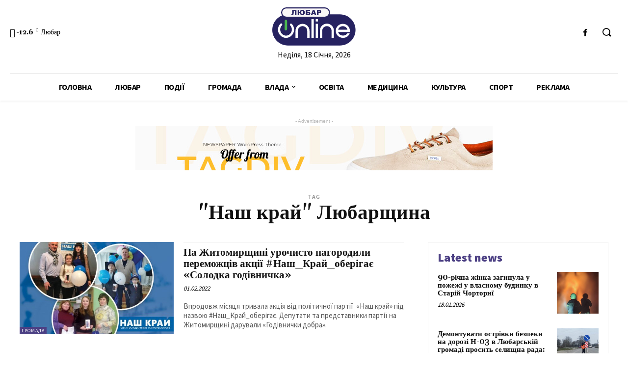

--- FILE ---
content_type: text/html; charset=UTF-8
request_url: https://liubar.online/tag/nash-kraj-lyubarshhyna
body_size: 40000
content:
<!doctype html >
<!--[if IE 8]>    <html class="ie8" lang="en"> <![endif]-->
<!--[if IE 9]>    <html class="ie9" lang="en"> <![endif]-->
<!--[if gt IE 8]><!--> <html lang="uk"> <!--<![endif]-->
<head>
<meta charset="UTF-8"/>
<meta name="viewport" content="width=device-width, initial-scale=1.0">
<link rel="pingback" href="https://liubar.online/xmlrpc.php"/>
<meta name='robots' content='max-image-preview:large'/>
<title>&quot;Наш край&quot; Любарщина |</title>
<meta name="robots" content="index, follow"/>
<meta name="googlebot" content="index, follow, max-snippet:-1, max-image-preview:large, max-video-preview:-1"/>
<meta name="bingbot" content="index, follow, max-snippet:-1, max-image-preview:large, max-video-preview:-1"/>
<link rel="canonical" href="https://liubar.online/tag/nash-kraj-lyubarshhyna"/>
<link rel="next" href="https://liubar.online/tag/nash-kraj-lyubarshhyna/page/2"/>
<meta property="og:locale" content="uk_UA"/>
<meta property="og:type" content="article"/>
<meta property="og:title" content="&quot;Наш край&quot; Любарщина |"/>
<meta property="og:url" content="https://liubar.online/tag/nash-kraj-lyubarshhyna"/>
<meta name="twitter:card" content="summary"/>
<link rel='dns-prefetch' href='//fonts.googleapis.com'/>
<link rel="alternate" type="application/rss+xml" title="&raquo; стрічка" href="https://liubar.online/feed"/>
<link rel="alternate" type="application/rss+xml" title="&raquo; Канал коментарів" href="https://liubar.online/comments/feed"/>
<link rel="alternate" type="application/rss+xml" title="&raquo; &quot;Наш край&quot; Любарщина Канал теґу" href="https://liubar.online/tag/nash-kraj-lyubarshhyna/feed"/>
<link rel="stylesheet" type="text/css" href="//liubar.online/wp-content/cache/wpfc-minified/dgjj9i3h/20e7w.css" media="all"/>
<style id='safe-svg-svg-icon-style-inline-css'>.safe-svg-cover{text-align:center}
.safe-svg-cover .safe-svg-inside{display:inline-block;max-width:100%}
.safe-svg-cover svg{height:100%;max-height:100%;max-width:100%;width:100%}</style>
<style id='classic-theme-styles-inline-css'>.wp-block-button__link{color:#fff;background-color:#32373c;border-radius:9999px;box-shadow:none;text-decoration:none;padding:calc(.667em + 2px) calc(1.333em + 2px);font-size:1.125em}
.wp-block-file__button{background:#32373c;color:#fff;text-decoration:none}</style>
<style id='global-styles-inline-css'>body{--wp--preset--color--black:#000000;--wp--preset--color--cyan-bluish-gray:#abb8c3;--wp--preset--color--white:#ffffff;--wp--preset--color--pale-pink:#f78da7;--wp--preset--color--vivid-red:#cf2e2e;--wp--preset--color--luminous-vivid-orange:#ff6900;--wp--preset--color--luminous-vivid-amber:#fcb900;--wp--preset--color--light-green-cyan:#7bdcb5;--wp--preset--color--vivid-green-cyan:#00d084;--wp--preset--color--pale-cyan-blue:#8ed1fc;--wp--preset--color--vivid-cyan-blue:#0693e3;--wp--preset--color--vivid-purple:#9b51e0;--wp--preset--gradient--vivid-cyan-blue-to-vivid-purple:linear-gradient(135deg,rgba(6,147,227,1) 0%,rgb(155,81,224) 100%);--wp--preset--gradient--light-green-cyan-to-vivid-green-cyan:linear-gradient(135deg,rgb(122,220,180) 0%,rgb(0,208,130) 100%);--wp--preset--gradient--luminous-vivid-amber-to-luminous-vivid-orange:linear-gradient(135deg,rgba(252,185,0,1) 0%,rgba(255,105,0,1) 100%);--wp--preset--gradient--luminous-vivid-orange-to-vivid-red:linear-gradient(135deg,rgba(255,105,0,1) 0%,rgb(207,46,46) 100%);--wp--preset--gradient--very-light-gray-to-cyan-bluish-gray:linear-gradient(135deg,rgb(238,238,238) 0%,rgb(169,184,195) 100%);--wp--preset--gradient--cool-to-warm-spectrum:linear-gradient(135deg,rgb(74,234,220) 0%,rgb(151,120,209) 20%,rgb(207,42,186) 40%,rgb(238,44,130) 60%,rgb(251,105,98) 80%,rgb(254,248,76) 100%);--wp--preset--gradient--blush-light-purple:linear-gradient(135deg,rgb(255,206,236) 0%,rgb(152,150,240) 100%);--wp--preset--gradient--blush-bordeaux:linear-gradient(135deg,rgb(254,205,165) 0%,rgb(254,45,45) 50%,rgb(107,0,62) 100%);--wp--preset--gradient--luminous-dusk:linear-gradient(135deg,rgb(255,203,112) 0%,rgb(199,81,192) 50%,rgb(65,88,208) 100%);--wp--preset--gradient--pale-ocean:linear-gradient(135deg,rgb(255,245,203) 0%,rgb(182,227,212) 50%,rgb(51,167,181) 100%);--wp--preset--gradient--electric-grass:linear-gradient(135deg,rgb(202,248,128) 0%,rgb(113,206,126) 100%);--wp--preset--gradient--midnight:linear-gradient(135deg,rgb(2,3,129) 0%,rgb(40,116,252) 100%);--wp--preset--font-size--small:11px;--wp--preset--font-size--medium:20px;--wp--preset--font-size--large:32px;--wp--preset--font-size--x-large:42px;--wp--preset--font-size--regular:15px;--wp--preset--font-size--larger:50px;--wp--preset--spacing--20:0.44rem;--wp--preset--spacing--30:0.67rem;--wp--preset--spacing--40:1rem;--wp--preset--spacing--50:1.5rem;--wp--preset--spacing--60:2.25rem;--wp--preset--spacing--70:3.38rem;--wp--preset--spacing--80:5.06rem;--wp--preset--shadow--natural:6px 6px 9px rgba(0, 0, 0, 0.2);--wp--preset--shadow--deep:12px 12px 50px rgba(0, 0, 0, 0.4);--wp--preset--shadow--sharp:6px 6px 0px rgba(0, 0, 0, 0.2);--wp--preset--shadow--outlined:6px 6px 0px -3px rgba(255, 255, 255, 1), 6px 6px rgba(0, 0, 0, 1);--wp--preset--shadow--crisp:6px 6px 0px rgba(0, 0, 0, 1);}:where(.is-layout-flex){gap:0.5em;}:where(.is-layout-grid){gap:0.5em;}
body .is-layout-flow > .alignleft{float:left;margin-inline-start:0;margin-inline-end:2em;}
body .is-layout-flow > .alignright{float:right;margin-inline-start:2em;margin-inline-end:0;}
body .is-layout-flow > .aligncenter{margin-left:auto !important;margin-right:auto !important;}
body .is-layout-constrained > .alignleft{float:left;margin-inline-start:0;margin-inline-end:2em;}
body .is-layout-constrained > .alignright{float:right;margin-inline-start:2em;margin-inline-end:0;}
body .is-layout-constrained > .aligncenter{margin-left:auto !important;margin-right:auto !important;}
body .is-layout-constrained > :where(:not(.alignleft):not(.alignright):not(.alignfull)){max-width:var(--wp--style--global--content-size);margin-left:auto !important;margin-right:auto !important;}
body .is-layout-constrained > .alignwide{max-width:var(--wp--style--global--wide-size);}
body .is-layout-flex{display:flex;}
body .is-layout-flex{flex-wrap:wrap;align-items:center;}
body .is-layout-flex > *{margin:0;}
body .is-layout-grid{display:grid;}
body .is-layout-grid > *{margin:0;}:where(.wp-block-columns.is-layout-flex){gap:2em;}:where(.wp-block-columns.is-layout-grid){gap:2em;}:where(.wp-block-post-template.is-layout-flex){gap:1.25em;}:where(.wp-block-post-template.is-layout-grid){gap:1.25em;}
.has-black-color{color:var(--wp--preset--color--black) !important;}
.has-cyan-bluish-gray-color{color:var(--wp--preset--color--cyan-bluish-gray) !important;}
.has-white-color{color:var(--wp--preset--color--white) !important;}
.has-pale-pink-color{color:var(--wp--preset--color--pale-pink) !important;}
.has-vivid-red-color{color:var(--wp--preset--color--vivid-red) !important;}
.has-luminous-vivid-orange-color{color:var(--wp--preset--color--luminous-vivid-orange) !important;}
.has-luminous-vivid-amber-color{color:var(--wp--preset--color--luminous-vivid-amber) !important;}
.has-light-green-cyan-color{color:var(--wp--preset--color--light-green-cyan) !important;}
.has-vivid-green-cyan-color{color:var(--wp--preset--color--vivid-green-cyan) !important;}
.has-pale-cyan-blue-color{color:var(--wp--preset--color--pale-cyan-blue) !important;}
.has-vivid-cyan-blue-color{color:var(--wp--preset--color--vivid-cyan-blue) !important;}
.has-vivid-purple-color{color:var(--wp--preset--color--vivid-purple) !important;}
.has-black-background-color{background-color:var(--wp--preset--color--black) !important;}
.has-cyan-bluish-gray-background-color{background-color:var(--wp--preset--color--cyan-bluish-gray) !important;}
.has-white-background-color{background-color:var(--wp--preset--color--white) !important;}
.has-pale-pink-background-color{background-color:var(--wp--preset--color--pale-pink) !important;}
.has-vivid-red-background-color{background-color:var(--wp--preset--color--vivid-red) !important;}
.has-luminous-vivid-orange-background-color{background-color:var(--wp--preset--color--luminous-vivid-orange) !important;}
.has-luminous-vivid-amber-background-color{background-color:var(--wp--preset--color--luminous-vivid-amber) !important;}
.has-light-green-cyan-background-color{background-color:var(--wp--preset--color--light-green-cyan) !important;}
.has-vivid-green-cyan-background-color{background-color:var(--wp--preset--color--vivid-green-cyan) !important;}
.has-pale-cyan-blue-background-color{background-color:var(--wp--preset--color--pale-cyan-blue) !important;}
.has-vivid-cyan-blue-background-color{background-color:var(--wp--preset--color--vivid-cyan-blue) !important;}
.has-vivid-purple-background-color{background-color:var(--wp--preset--color--vivid-purple) !important;}
.has-black-border-color{border-color:var(--wp--preset--color--black) !important;}
.has-cyan-bluish-gray-border-color{border-color:var(--wp--preset--color--cyan-bluish-gray) !important;}
.has-white-border-color{border-color:var(--wp--preset--color--white) !important;}
.has-pale-pink-border-color{border-color:var(--wp--preset--color--pale-pink) !important;}
.has-vivid-red-border-color{border-color:var(--wp--preset--color--vivid-red) !important;}
.has-luminous-vivid-orange-border-color{border-color:var(--wp--preset--color--luminous-vivid-orange) !important;}
.has-luminous-vivid-amber-border-color{border-color:var(--wp--preset--color--luminous-vivid-amber) !important;}
.has-light-green-cyan-border-color{border-color:var(--wp--preset--color--light-green-cyan) !important;}
.has-vivid-green-cyan-border-color{border-color:var(--wp--preset--color--vivid-green-cyan) !important;}
.has-pale-cyan-blue-border-color{border-color:var(--wp--preset--color--pale-cyan-blue) !important;}
.has-vivid-cyan-blue-border-color{border-color:var(--wp--preset--color--vivid-cyan-blue) !important;}
.has-vivid-purple-border-color{border-color:var(--wp--preset--color--vivid-purple) !important;}
.has-vivid-cyan-blue-to-vivid-purple-gradient-background{background:var(--wp--preset--gradient--vivid-cyan-blue-to-vivid-purple) !important;}
.has-light-green-cyan-to-vivid-green-cyan-gradient-background{background:var(--wp--preset--gradient--light-green-cyan-to-vivid-green-cyan) !important;}
.has-luminous-vivid-amber-to-luminous-vivid-orange-gradient-background{background:var(--wp--preset--gradient--luminous-vivid-amber-to-luminous-vivid-orange) !important;}
.has-luminous-vivid-orange-to-vivid-red-gradient-background{background:var(--wp--preset--gradient--luminous-vivid-orange-to-vivid-red) !important;}
.has-very-light-gray-to-cyan-bluish-gray-gradient-background{background:var(--wp--preset--gradient--very-light-gray-to-cyan-bluish-gray) !important;}
.has-cool-to-warm-spectrum-gradient-background{background:var(--wp--preset--gradient--cool-to-warm-spectrum) !important;}
.has-blush-light-purple-gradient-background{background:var(--wp--preset--gradient--blush-light-purple) !important;}
.has-blush-bordeaux-gradient-background{background:var(--wp--preset--gradient--blush-bordeaux) !important;}
.has-luminous-dusk-gradient-background{background:var(--wp--preset--gradient--luminous-dusk) !important;}
.has-pale-ocean-gradient-background{background:var(--wp--preset--gradient--pale-ocean) !important;}
.has-electric-grass-gradient-background{background:var(--wp--preset--gradient--electric-grass) !important;}
.has-midnight-gradient-background{background:var(--wp--preset--gradient--midnight) !important;}
.has-small-font-size{font-size:var(--wp--preset--font-size--small) !important;}
.has-medium-font-size{font-size:var(--wp--preset--font-size--medium) !important;}
.has-large-font-size{font-size:var(--wp--preset--font-size--large) !important;}
.has-x-large-font-size{font-size:var(--wp--preset--font-size--x-large) !important;}
.wp-block-navigation a:where(:not(.wp-element-button)){color:inherit;}:where(.wp-block-post-template.is-layout-flex){gap:1.25em;}:where(.wp-block-post-template.is-layout-grid){gap:1.25em;}:where(.wp-block-columns.is-layout-flex){gap:2em;}:where(.wp-block-columns.is-layout-grid){gap:2em;}
.wp-block-pullquote{font-size:1.5em;line-height:1.6;}</style>
<link rel="stylesheet" type="text/css" href="//liubar.online/wp-content/cache/wpfc-minified/6mtso242/20e7w.css" media="all"/>
<style id='td-theme-inline-css'>@media (max-width: 767px) {
.td-header-desktop-wrap{display:none;}
}
@media (min-width: 767px) {
.td-header-mobile-wrap{display:none;}
}</style>
<link rel="stylesheet" type="text/css" href="//liubar.online/wp-content/cache/wpfc-minified/fh1l55h9/20e7w.css" media="all"/>
<link rel="https://api.w.org/" href="https://liubar.online/wp-json/"/><link rel="alternate" type="application/json" href="https://liubar.online/wp-json/wp/v2/tags/381"/><link rel="EditURI" type="application/rsd+xml" title="RSD" href="https://liubar.online/xmlrpc.php?rsd"/>
<meta name="generator" content="WordPress 6.4.7"/>
<script data-ad-client="ca-pub-5661279492486637" async src="https://pagead2.googlesyndication.com/pagead/js/adsbygoogle.js"></script>
<script async src="https://www.googletagmanager.com/gtag/js?id=UA-150944419-4"></script>
<script>window.dataLayer=window.dataLayer||[];
function gtag(){dataLayer.push(arguments);}
gtag('js', new Date());
gtag('config', 'UA-150944419-4');</script>
<link rel="icon" href="https://liubar.online/wp-content/uploads/2020/07/cropped-Слой-2-32x32.png" sizes="32x32"/>
<link rel="icon" href="https://liubar.online/wp-content/uploads/2020/07/cropped-Слой-2-192x192.png" sizes="192x192"/>
<link rel="apple-touch-icon" href="https://liubar.online/wp-content/uploads/2020/07/cropped-Слой-2-180x180.png"/>
<meta name="msapplication-TileImage" content="https://liubar.online/wp-content/uploads/2020/07/cropped-Слой-2-270x270.png"/>
<style></style>
<style id="tdw-css-placeholder"></style></head>
<body data-rsssl=1 class="archive tag tag-nash-kraj-lyubarshhyna tag-381 td-standard-pack global-block-template-1 tdb-template tdc-header-template tdc-footer-template td-animation-stack-type0 td-full-layout" itemscope="itemscope" itemtype="https://schema.org/WebPage">
<div class="td-scroll-up"><i class="td-icon-menu-up"></i></div><div class="td-menu-background"></div><div id="td-mobile-nav"> <div class="td-mobile-container">  <div class="td-menu-socials-wrap">  <div class="td-menu-socials"></div><div class="td-mobile-close"> <a href="#"><i class="td-icon-close-mobile"></i></a></div></div><div class="td-mobile-content"> <div class="menu-all-pages-container"><ul id="menu-all-pages" class="td-mobile-main-menu"><li id="menu-item-15741" class="menu-item menu-item-type-post_type menu-item-object-page menu-item-home menu-item-first menu-item-15741"><a href="https://liubar.online/">Головна</a></li> <li id="menu-item-2348" class="menu-item menu-item-type-taxonomy menu-item-object-category menu-item-2348"><a href="https://liubar.online/category/city">Любар</a></li> <li id="menu-item-2355" class="menu-item menu-item-type-taxonomy menu-item-object-category menu-item-2355"><a href="https://liubar.online/category/events">Події</a></li> <li id="menu-item-2351" class="menu-item menu-item-type-taxonomy menu-item-object-category menu-item-2351"><a href="https://liubar.online/category/community">Громада</a></li> <li id="menu-item-2357" class="menu-item menu-item-type-taxonomy menu-item-object-category menu-item-has-children menu-item-2357"><a href="https://liubar.online/category/government">Влада<i class="td-icon-menu-right td-element-after"></i></a> <ul class="sub-menu"> <li id="menu-item-13422" class="menu-item menu-item-type-taxonomy menu-item-object-category menu-item-13422"><a href="https://liubar.online/category/policy">Політика</a></li> <li id="menu-item-2346" class="menu-item menu-item-type-taxonomy menu-item-object-category menu-item-2346"><a href="https://liubar.online/category/economy">Економіка</a></li> </ul> </li> <li id="menu-item-2255" class="menu-item menu-item-type-taxonomy menu-item-object-category menu-item-2255"><a href="https://liubar.online/category/education">Освіта</a></li> <li id="menu-item-2356" class="menu-item menu-item-type-taxonomy menu-item-object-category menu-item-2356"><a href="https://liubar.online/category/medicine">Медицина</a></li> <li id="menu-item-13420" class="menu-item menu-item-type-taxonomy menu-item-object-category menu-item-13420"><a href="https://liubar.online/category/culture">Культура</a></li> <li id="menu-item-2347" class="menu-item menu-item-type-taxonomy menu-item-object-category menu-item-2347"><a href="https://liubar.online/category/sport">Спорт</a></li> <li id="menu-item-2350" class="menu-item menu-item-type-taxonomy menu-item-object-category menu-item-2350"><a href="https://liubar.online/category/advertising">Реклама</a></li> </ul></div></div></div><div id="login-form-mobile" class="td-register-section"> <div id="td-login-mob" class="td-login-animation td-login-hide-mob">  <div class="td-login-close"> <a href="#" class="td-back-button"><i class="td-icon-read-down"></i></a> <div class="td-login-title">увійти</div><div class="td-mobile-close"> <a href="#"><i class="td-icon-close-mobile"></i></a></div></div><div class="td-login-form-wrap"> <div class="td-login-panel-title"><span>Ласкаво просимо!</span>увійти в свій аккаунт</div><div class="td_display_err"></div><div class="td-login-inputs"><input class="td-login-input" type="text" name="login_email" id="login_email-mob" value="" required><label>Ваше ім'я користувача</label></div><div class="td-login-inputs"><input class="td-login-input" type="password" name="login_pass" id="login_pass-mob" value="" required><label>пароль</label></div><input type="button" name="login_button" id="login_button-mob" class="td-login-button" value="УВІЙТИ">
<div class="td-login-info-text"> <a href="#" id="forgot-pass-link-mob">забули пароль?</a></div><div class="td-login-register-link"></div></div></div><div id="td-forgot-pass-mob" class="td-login-animation td-login-hide-mob">  <div class="td-forgot-pass-close"> <a href="#" class="td-back-button"><i class="td-icon-read-down"></i></a> <div class="td-login-title">Відновлення паролю</div></div><div class="td-login-form-wrap"> <div class="td-login-panel-title">відновити пароль</div><div class="td_display_err"></div><div class="td-login-inputs"><input class="td-login-input" type="text" name="forgot_email" id="forgot_email-mob" value="" required><label>Вашу адресу електронної пошти</label></div><input type="button" name="forgot_button" id="forgot_button-mob" class="td-login-button" value="відправити мій пропуск"></div></div></div></div><div class="td-search-background"></div><div class="td-search-wrap-mob"> <div class="td-drop-down-search"> <form method="get" class="td-search-form" action="https://liubar.online/">  <div class="td-search-close"> <a href="#"><i class="td-icon-close-mobile"></i></a></div><div role="search" class="td-search-input"> <span>Пошук</span> <input id="td-header-search-mob" type="text" value="" name="s" autocomplete="off" /></div></form>
<div id="td-aj-search-mob" class="td-ajax-search-flex"></div></div></div><div id="td-outer-wrap" class="td-theme-wrap">
<div class="td-header-template-wrap" style="position: relative">
<div class="td-header-mobile-wrap">
<div id="tdi_1_c8d" class="tdc-zone"><div class="tdc_zone tdi_2_d8f wpb_row td-pb-row tdc-element-style">
<style scoped>.tdi_2_d8f{min-height:0;}
.tdi_2_d8f > .td-element-style:after{content:'' !important;width:100% !important;height:100% !important;position:absolute !important;top:0 !important;left:0 !important;z-index:0 !important;display:block !important;background-color:#ffffff !important;}
.td-header-mobile-wrap{position:relative;width:100%;}
@media (max-width: 767px){
.tdi_2_d8f:before{content:'';display:block;width:100vw;height:100%;position:absolute;left:50%;transform:translateX(-50%);box-shadow:0px 2px 4px 0px rgba(0,0,0,0.06);z-index:20;pointer-events:none;}
@media (max-width: 767px) {
.tdi_2_d8f:before{width:100%;}
}
}</style>
<div class="tdi_1_c8d_rand_style td-element-style"></div><div id="tdi_3_add" class="tdc-row"><div class="vc_row tdi_4_90b wpb_row td-pb-row">
<style scoped>.tdi_4_90b{min-height:0;}
.tdi_4_90b,
.tdi_4_90b .tdc-columns{display:block;}
.tdi_4_90b .tdc-columns{width:100%;}</style><div class="vc_column tdi_6_9b8 wpb_column vc_column_container tdc-column td-pb-span12">
<style scoped>.tdi_6_9b8{vertical-align:baseline;}
.tdi_6_9b8 .wpb_wrapper,
.tdi_6_9b8 .wpb_wrapper .tdc-elements{display:block;}
.tdi_6_9b8 .wpb_wrapper .tdc-elements{width:100%;}
.tdi_6_9b8 .wpb_wrapper{height:auto;}
@media (max-width: 767px)
{
.tdi_6_9b8{margin-top:10px !important;margin-bottom:10px !important;}
}</style><div class="wpb_wrapper"><div class="td_block_wrap tdb_header_logo tdi_7_0dd td-pb-border-top td_block_template_1 tdb-header-align" data-td-block-uid="tdi_7_0dd">
<style>.tdi_7_0dd{display:inline-block;}
.tdi_7_0dd .tdb-logo-a,
.tdi_7_0dd h1{flex-direction:row;align-items:center;justify-content:flex-start;}
.tdi_7_0dd .tdb-logo-svg-wrap{display:block;}
.tdi_7_0dd .tdb-logo-svg-wrap + .tdb-logo-img-wrap{display:none;}
.tdi_7_0dd .tdb-logo-img-wrap{display:block;}
.tdi_7_0dd .tdb-logo-text-tagline{margin-top:2px;margin-left:0;display:block;}
.tdi_7_0dd .tdb-logo-text-title{display:block;text-transform:uppercase !important;;}
.tdi_7_0dd .tdb-logo-text-wrap{flex-direction:column;align-items:flex-start;}
.tdi_7_0dd .tdb-logo-icon{top:0px;display:block;}
@media (max-width: 767px){
.tdi_7_0dd .tdb-logo-text-title{font-size:24px !important;line-height:48px !important;font-weight:600 !important;text-transform:uppercase !important;;}
}</style><div class="tdb-block-inner td-fix-index"><a class="tdb-logo-a" href="https://liubar.online/"><span class="tdb-logo-svg-wrap"><svg xmlns="http://www.w3.org/2000/svg" style="width: 100px" viewBox="0 0 157 72" fill="none">
<g clip-path="url(#clip0)">
<path d="M127.42 13.21H29.23C13.0867 13.21 0 26.2967 0 42.44C0 58.5833 13.0867 71.67 29.23 71.67H127.42C143.563 71.67 156.65 58.5833 156.65 42.44C156.65 26.2967 143.563 13.21 127.42 13.21Z" fill="#262260"/>
<path d="M98.88 1H26.31C21.4996 1 17.6 4.8996 17.6 9.71V9.72C17.6 14.5304 21.4996 18.43 26.31 18.43H98.88C103.69 18.43 107.59 14.5304 107.59 9.72V9.71C107.59 4.8996 103.69 1 98.88 1Z" fill="#F9F7F7" stroke="#262260" stroke-width="2" stroke-miterlimit="10"/>
<path d="M56.9 35.36C55.7405 35.3396 54.5889 35.5532 53.5138 35.9878C52.4387 36.4225 51.4622 37.0694 50.6427 37.8898C49.8232 38.7103 49.1774 39.6875 48.744 40.7631C48.3105 41.8387 48.0983 42.9906 48.12 44.15V57.33H43.72V44.15C43.708 42.4172 44.0409 40.6994 44.6994 39.0966C45.3579 37.4938 46.3287 36.038 47.5554 34.8141C48.7821 33.5902 50.24 32.6227 51.8444 31.9679C53.4487 31.3131 55.1673 30.984 56.9 31C58.635 30.9759 60.3572 31.2993 61.9652 31.9512C63.5732 32.6031 65.0345 33.5704 66.2628 34.7959C67.4911 36.0214 68.4617 37.4804 69.1173 39.087C69.7728 40.6935 70.1002 42.415 70.08 44.15V57.33H65.69V44.15C65.7103 42.9901 65.4968 41.838 65.0623 40.7623C64.6278 39.6867 63.981 38.7096 63.1607 37.8893C62.3404 37.069 61.3633 36.4223 60.2877 35.9877C59.212 35.5532 58.0599 35.3397 56.9 35.36Z" fill="white"/>
<path d="M73.66 22.19H78.05V57.33H73.66V22.19Z" fill="white"/>
<path d="M81.63 22.19H86V26.58H81.63V22.19ZM81.63 30.97H86V57.33H81.63V30.97Z" fill="white"/>
<path d="M102.78 35.36C101.621 35.341 100.47 35.5555 99.3954 35.9907C98.3209 36.4258 97.345 37.0728 96.5258 37.8929C95.7066 38.7131 95.0608 39.6897 94.6268 40.7647C94.1929 41.8397 93.9797 42.9909 94 44.15V57.33H89.6V44.15C89.5515 42.3893 89.8564 40.6367 90.4967 38.9958C91.137 37.355 92.0997 35.8591 93.3279 34.5966C94.5561 33.334 96.0249 32.3305 97.6475 31.6453C99.2701 30.96 101.014 30.607 102.775 30.607C104.536 30.607 106.28 30.96 107.903 31.6453C109.525 32.3305 110.994 33.334 112.222 34.5966C113.45 35.8591 114.413 37.355 115.053 38.9958C115.694 40.6367 115.999 42.3893 115.95 44.15V57.33H111.56V44.15C111.582 42.9906 111.369 41.8387 110.936 40.7631C110.503 39.6875 109.857 38.7103 109.037 37.8898C108.218 37.0694 107.241 36.4225 106.166 35.9878C105.091 35.5532 103.939 35.3396 102.78 35.36Z" fill="white"/>
<path d="M145.89 42C146.063 43.4616 146.063 44.9384 145.89 46.4H123.89C124.432 48.3061 125.585 49.9818 127.171 51.1702C128.757 52.3587 130.688 52.9944 132.67 52.98C134.399 53.1454 136.14 52.8215 137.694 52.0453C139.249 51.2691 140.553 50.0719 141.46 48.59H145.85C144.916 51.2899 143.134 53.6155 140.77 55.22C138.074 56.8986 134.897 57.6355 131.738 57.3152C128.578 56.9949 125.614 55.6355 123.31 53.45C122.07 52.2545 121.091 50.8157 120.434 49.224C119.777 47.6322 119.455 45.9218 119.49 44.2C119.454 42.4662 119.775 40.7435 120.432 39.1387C121.089 37.5338 122.069 36.0809 123.31 34.87C124.533 33.6224 125.997 32.6361 127.613 31.9709C129.229 31.3056 130.963 30.9754 132.71 31C135.884 30.9082 138.984 31.9746 141.43 34C143.867 36.0134 145.459 38.8686 145.89 42ZM123.89 42H141.5C140.993 40.0746 139.856 38.3744 138.27 37.17C136.642 36.0244 134.7 35.4095 132.71 35.4095C130.72 35.4095 128.778 36.0244 127.15 37.17C125.565 38.3727 124.43 40.0741 123.93 42H123.89Z" fill="white"/>
<path d="M45.41 14.29H42.54V7.29H40.3V10.15C40.3273 11.0176 40.2637 11.8857 40.11 12.74C40.063 12.9933 39.9606 13.2331 39.8102 13.4422C39.6599 13.6514 39.4651 13.8248 39.24 13.95C38.539 14.2578 37.7739 14.3916 37.01 14.34C36.6511 14.3374 36.2931 14.3039 35.94 14.24V12.35H36.37C36.5172 12.3646 36.6658 12.349 36.8067 12.3043C36.9477 12.2596 37.0781 12.1867 37.19 12.09C37.3795 11.8153 37.4646 11.4819 37.43 11.15V5H45.43L45.41 14.29Z" fill="#262260"/>
<path d="M51.7 8.26C51.8829 7.2476 52.4397 6.34096 53.26 5.72C54.1624 5.09684 55.2446 4.78763 56.34 4.84C56.9891 4.79928 57.6398 4.88793 58.2544 5.10079C58.869 5.31366 59.4351 5.64651 59.92 6.08C60.3534 6.54909 60.6875 7.10093 60.9023 7.70238C61.1171 8.30383 61.2082 8.94249 61.17 9.58C61.2148 10.234 61.1281 10.8904 60.9152 11.5104C60.7022 12.1304 60.3672 12.7015 59.93 13.19C59.469 13.6268 58.923 13.964 58.326 14.1808C57.7291 14.3976 57.0939 14.4892 56.46 14.45C55.2048 14.5417 53.9634 14.1399 53 13.33C52.2324 12.5902 51.7537 11.601 51.65 10.54H50.65V14.29H47.71V5H50.58V8.26H51.7ZM56.36 12.26C56.6334 12.2773 56.907 12.2303 57.1588 12.1226C57.4106 12.0149 57.6337 11.8496 57.81 11.64C58.198 10.9974 58.3697 10.2474 58.3 9.5C58.3 7.8 57.65 6.96 56.3 6.96C54.95 6.96 54.38 7.85 54.38 9.63C54.38 11.41 55.07 12.3 56.36 12.3V12.26Z" fill="#262260"/>
<path d="M66 8.58H67.53C68.6259 8.49883 69.7199 8.76097 70.66 9.33C71.0038 9.60314 71.2749 9.95683 71.4493 10.3598C71.6237 10.7627 71.6961 11.2024 71.66 11.64C71.6848 12.0256 71.6116 12.4112 71.4472 12.7609C71.2829 13.1106 71.0327 13.413 70.72 13.64C69.9194 14.1404 68.9824 14.3782 68.04 14.32H63.14V5H71V6.88H66V8.58ZM66 12.3H67.47C68.37 12.3 68.82 11.97 68.82 11.3C68.82 10.63 68.37 10.44 67.47 10.44H66V12.3Z" fill="#262260"/>
<path d="M79.32 12.76H76.06L75.61 14.29H72.68L76.17 5H79.3L82.79 14.29H79.79L79.32 12.76ZM78.72 10.76L77.72 7.42L76.72 10.76H78.72Z" fill="#262260"/>
<path d="M84.08 5H88.85C89.6961 4.93666 90.5341 5.20167 91.19 5.74C91.4632 6.01682 91.6762 6.34718 91.8156 6.7103C91.955 7.07342 92.0178 7.46145 92 7.85C92.0229 8.25518 91.9599 8.66064 91.8151 9.03978C91.6704 9.41891 91.4471 9.76318 91.16 10.05C90.4315 10.6314 89.5091 10.9138 88.58 10.84H87V14.29H84.08V5ZM87 9H87.71C88.1188 9.04339 88.5297 8.94066 88.87 8.71C88.9795 8.62308 89.0672 8.51186 89.1262 8.38515C89.1852 8.25844 89.2139 8.11972 89.21 7.98C89.2145 7.7018 89.1105 7.43278 88.92 7.23C88.6052 6.99295 88.2115 6.88558 87.82 6.93H87V9Z" fill="#262260"/>
<path d="M10.75 42C10.6411 38.0728 12.0773 34.2596 14.75 31.38C15.0078 31.0803 15.2998 30.8118 15.62 30.58C16.0231 30.275 16.5268 30.134 17.0296 30.1854C17.5325 30.2367 17.9973 30.4765 18.3305 30.8566C18.6637 31.2367 18.8407 31.7289 18.8257 32.2341C18.8108 32.7394 18.6051 33.2203 18.25 33.58C17.1051 34.7291 16.2123 36.1043 15.6286 37.6177C15.0449 39.1312 14.7831 40.7497 14.86 42.37C15.0046 45.2152 16.2065 47.9039 18.2302 49.9091C20.2539 51.9144 22.9536 53.0915 25.8 53.21C31.31 53.21 35.37 48.74 36.33 45.05C36.8892 43.1442 36.9483 41.1265 36.5017 39.1912C36.0551 37.2559 35.1178 35.4681 33.78 34C32.84 32.9 32.78 32 33.68 31.1C33.867 30.9018 34.0925 30.7438 34.3427 30.6359C34.5929 30.5279 34.8625 30.4722 35.135 30.4722C35.4075 30.4722 35.6771 30.5279 35.9273 30.6359C36.1775 30.7438 36.403 30.9018 36.59 31.1C38.2782 32.719 39.5303 34.7381 40.23 36.97C41.471 40.7187 41.2423 44.7987 39.5902 48.3852C37.938 51.9717 34.9856 54.797 31.33 56.29C28.441 57.4591 25.2557 57.6824 22.2318 56.9278C19.2079 56.1731 16.501 54.4794 14.5 52.09C12.0236 49.3192 10.6843 45.7156 10.75 42Z" fill="white"/>
<path d="M23.2 33.36C23.2 30.94 23.2 28.52 23.2 26.1C23.2084 25.4999 23.3592 24.9104 23.64 24.38C23.8732 23.969 24.2324 23.644 24.6647 23.4531C25.0969 23.2622 25.5792 23.2155 26.04 23.32C26.5107 23.4872 26.928 23.7776 27.2481 24.1611C27.5683 24.5446 27.7796 25.007 27.86 25.5C27.88 25.803 27.88 26.107 27.86 26.41V40.31C27.8778 40.7308 27.834 41.1519 27.73 41.56C27.5898 42.1243 27.2453 42.6165 26.7632 42.9416C26.2812 43.2667 25.6957 43.4015 25.12 43.32C24.5513 43.1906 24.0435 42.8717 23.68 42.4156C23.3166 41.9594 23.1191 41.3932 23.12 40.81C23.18 38.33 23.2 35.84 23.2 33.36Z" fill="#4BB751"/>
</g>
<defs>
<clipPath id="clip0">
<rect width="156.65" height="71.67" fill="white"/>
</clipPath>
</defs>
</svg></span></a></div></div><div class="td_block_wrap tdb_mobile_menu tdi_8_b61 td-pb-border-top td_block_template_1 tdb-header-align" data-td-block-uid="tdi_8_b61">
<style>@media (max-width: 767px)
{
.tdi_8_b61{margin-right:-15px !important;}
}</style>
<style>.tdi_8_b61{float:right;clear:none;}
.tdi_8_b61 .tdb-mobile-menu-button i{font-size:27px;width:54px;height:54px;line-height:54px;}
.tdi_8_b61 .tdb-mobile-menu-button{color:#000000;}
@media (max-width: 767px){
.tdi_8_b61 .tdb-mobile-menu-button i{width:48.6px;height:48.6px;line-height:48.6px;}
}</style><div class="tdb-block-inner td-fix-index"><a class="tdb-mobile-menu-button" href="#"><i class="tdb-mobile-menu-icon td-icon-mobile"></i></a></div></div><div class="td_block_wrap tdb_mobile_search tdi_9_08d td-pb-border-top td_block_template_1 tdb-header-align" data-td-block-uid="tdi_9_08d">
<style>@media (max-width: 767px)
{
.tdi_9_08d{margin-right:-5px !important;}
}</style>
<style>.tdi_9_08d{float:right;clear:none;}
.tdi_9_08d .tdb-header-search-button-mob i{font-size:22px;width:55px;height:55px;line-height:55px;}
.tdi_9_08d .tdb-header-search-button-mob{color:#000000;}
@media (max-width: 767px){
.tdi_9_08d .tdb-header-search-button-mob i{width:48.4px;height:48.4px;line-height:48.4px;}
}</style><div class="tdb-block-inner td-fix-index"><a class="tdb-header-search-button-mob dropdown-toggle" href="#" role="button" data-toggle="dropdown"><i class="tdb-mobile-search-icon td-icon-search"></i></a></div></div></div></div></div></div></div></div></div><div class="td-header-mobile-sticky-wrap tdc-zone-sticky-invisible tdc-zone-sticky-inactive" style="display: none">
<div id="tdi_10_b9f" class="tdc-zone"><div class="tdc_zone tdi_11_886 wpb_row td-pb-row" data-sticky-offset="0">
<style scoped>.tdi_11_886{min-height:0;}
.td-header-mobile-sticky-wrap.td-header-active{opacity:1;}
.td-header-mobile-sticky-wrap{-webkit-transition:all 0.3s ease-in-out;-moz-transition:all 0.3s ease-in-out;-o-transition:all 0.3s ease-in-out;transition:all 0.3s ease-in-out;}
@media (max-width: 767px){
.tdi_11_886:before{content:'';display:block;width:100vw;height:100%;position:absolute;left:50%;transform:translateX(-50%);box-shadow:0px 2px 4px 0px rgba(0,0,0,0.06);z-index:20;pointer-events:none;}
.td-header-mobile-sticky-wrap{transform:translateY(-120%);-webkit-transform:translateY(-120%);-moz-transform:translateY(-120%);-ms-transform:translateY(-120%);-o-transform:translateY(-120%);}
.td-header-mobile-sticky-wrap.td-header-active{transform:translateY(0);-webkit-transform:translateY(0);-moz-transform:translateY(0);-ms-transform:translateY(0);-o-transform:translateY(0);}
@media (max-width: 767px) {
.tdi_11_886:before{width:100%;}
}
}</style><div id="tdi_12_58d" class="tdc-row"><div class="vc_row tdi_13_666 wpb_row td-pb-row tdc-element-style">
<style scoped>.tdi_13_666{min-height:0;}
.tdi_13_666 > .td-element-style:after{content:'' !important;width:100% !important;height:100% !important;position:absolute !important;top:0 !important;left:0 !important;z-index:0 !important;display:block !important;background-color:#ffffff !important;}
.tdi_13_666,
.tdi_13_666 .tdc-columns{display:block;}
.tdi_13_666 .tdc-columns{width:100%;}
@media (max-width: 767px)
{
.tdi_13_666{padding-top:10px !important;padding-bottom:10px !important;}
}</style>
<div class="tdi_12_58d_rand_style td-element-style"></div><div class="vc_column tdi_15_868 wpb_column vc_column_container tdc-column td-pb-span12">
<style scoped>.tdi_15_868{vertical-align:baseline;}
.tdi_15_868 .wpb_wrapper,
.tdi_15_868 .wpb_wrapper .tdc-elements{display:block;}
.tdi_15_868 .wpb_wrapper .tdc-elements{width:100%;}
.tdi_15_868 .wpb_wrapper{height:auto;}
@media (max-width: 767px)
{
.tdi_15_868{position:relative;}
}</style>
<div class="tdi_14_9b6_rand_style td-element-style"><div class="td-element-style-before"><style>@media (max-width: 767px)
{
.tdi_14_9b6_rand_style > .td-element-style-before{content:'' !important;width:100% !important;height:100% !important;position:absolute !important;top:0 !important;left:0 !important;display:block !important;z-index:0 !important;background-position:center center !important;background-size:cover !important;}
}</style></div></div><div class="wpb_wrapper"><div class="td_block_wrap tdb_header_logo tdi_16_98f td-pb-border-top td_block_template_1 tdb-header-align" data-td-block-uid="tdi_16_98f">
<style>.tdi_16_98f{display:inline-block;}
.tdi_16_98f .tdb-logo-a,
.tdi_16_98f h1{flex-direction:row;align-items:center;justify-content:flex-start;}
.tdi_16_98f .tdb-logo-svg-wrap{display:block;}
.tdi_16_98f .tdb-logo-svg-wrap + .tdb-logo-img-wrap{display:none;}
.tdi_16_98f .tdb-logo-img-wrap{display:block;}
.tdi_16_98f .tdb-logo-text-tagline{margin-top:2px;margin-left:0;display:block;}
.tdi_16_98f .tdb-logo-text-title{display:block;text-transform:uppercase !important;;}
.tdi_16_98f .tdb-logo-text-wrap{flex-direction:column;align-items:flex-start;}
.tdi_16_98f .tdb-logo-icon{top:0px;display:block;}
@media (max-width: 767px){
.tdi_16_98f .tdb-logo-text-title{font-size:24px !important;line-height:48px !important;font-weight:600 !important;text-transform:uppercase !important;;}
}</style><div class="tdb-block-inner td-fix-index"><a class="tdb-logo-a" href="https://liubar.online/"><span class="tdb-logo-svg-wrap"><svg xmlns="http://www.w3.org/2000/svg" style="width: 100px" viewBox="0 0 157 72" fill="none">
<g clip-path="url(#clip0)">
<path d="M127.42 13.21H29.23C13.0867 13.21 0 26.2967 0 42.44C0 58.5833 13.0867 71.67 29.23 71.67H127.42C143.563 71.67 156.65 58.5833 156.65 42.44C156.65 26.2967 143.563 13.21 127.42 13.21Z" fill="#262260"/>
<path d="M98.88 1H26.31C21.4996 1 17.6 4.8996 17.6 9.71V9.72C17.6 14.5304 21.4996 18.43 26.31 18.43H98.88C103.69 18.43 107.59 14.5304 107.59 9.72V9.71C107.59 4.8996 103.69 1 98.88 1Z" fill="#F9F7F7" stroke="#262260" stroke-width="2" stroke-miterlimit="10"/>
<path d="M56.9 35.36C55.7405 35.3396 54.5889 35.5532 53.5138 35.9878C52.4387 36.4225 51.4622 37.0694 50.6427 37.8898C49.8232 38.7103 49.1774 39.6875 48.744 40.7631C48.3105 41.8387 48.0983 42.9906 48.12 44.15V57.33H43.72V44.15C43.708 42.4172 44.0409 40.6994 44.6994 39.0966C45.3579 37.4938 46.3287 36.038 47.5554 34.8141C48.7821 33.5902 50.24 32.6227 51.8444 31.9679C53.4487 31.3131 55.1673 30.984 56.9 31C58.635 30.9759 60.3572 31.2993 61.9652 31.9512C63.5732 32.6031 65.0345 33.5704 66.2628 34.7959C67.4911 36.0214 68.4617 37.4804 69.1173 39.087C69.7728 40.6935 70.1002 42.415 70.08 44.15V57.33H65.69V44.15C65.7103 42.9901 65.4968 41.838 65.0623 40.7623C64.6278 39.6867 63.981 38.7096 63.1607 37.8893C62.3404 37.069 61.3633 36.4223 60.2877 35.9877C59.212 35.5532 58.0599 35.3397 56.9 35.36Z" fill="white"/>
<path d="M73.66 22.19H78.05V57.33H73.66V22.19Z" fill="white"/>
<path d="M81.63 22.19H86V26.58H81.63V22.19ZM81.63 30.97H86V57.33H81.63V30.97Z" fill="white"/>
<path d="M102.78 35.36C101.621 35.341 100.47 35.5555 99.3954 35.9907C98.3209 36.4258 97.345 37.0728 96.5258 37.8929C95.7066 38.7131 95.0608 39.6897 94.6268 40.7647C94.1929 41.8397 93.9797 42.9909 94 44.15V57.33H89.6V44.15C89.5515 42.3893 89.8564 40.6367 90.4967 38.9958C91.137 37.355 92.0997 35.8591 93.3279 34.5966C94.5561 33.334 96.0249 32.3305 97.6475 31.6453C99.2701 30.96 101.014 30.607 102.775 30.607C104.536 30.607 106.28 30.96 107.903 31.6453C109.525 32.3305 110.994 33.334 112.222 34.5966C113.45 35.8591 114.413 37.355 115.053 38.9958C115.694 40.6367 115.999 42.3893 115.95 44.15V57.33H111.56V44.15C111.582 42.9906 111.369 41.8387 110.936 40.7631C110.503 39.6875 109.857 38.7103 109.037 37.8898C108.218 37.0694 107.241 36.4225 106.166 35.9878C105.091 35.5532 103.939 35.3396 102.78 35.36Z" fill="white"/>
<path d="M145.89 42C146.063 43.4616 146.063 44.9384 145.89 46.4H123.89C124.432 48.3061 125.585 49.9818 127.171 51.1702C128.757 52.3587 130.688 52.9944 132.67 52.98C134.399 53.1454 136.14 52.8215 137.694 52.0453C139.249 51.2691 140.553 50.0719 141.46 48.59H145.85C144.916 51.2899 143.134 53.6155 140.77 55.22C138.074 56.8986 134.897 57.6355 131.738 57.3152C128.578 56.9949 125.614 55.6355 123.31 53.45C122.07 52.2545 121.091 50.8157 120.434 49.224C119.777 47.6322 119.455 45.9218 119.49 44.2C119.454 42.4662 119.775 40.7435 120.432 39.1387C121.089 37.5338 122.069 36.0809 123.31 34.87C124.533 33.6224 125.997 32.6361 127.613 31.9709C129.229 31.3056 130.963 30.9754 132.71 31C135.884 30.9082 138.984 31.9746 141.43 34C143.867 36.0134 145.459 38.8686 145.89 42ZM123.89 42H141.5C140.993 40.0746 139.856 38.3744 138.27 37.17C136.642 36.0244 134.7 35.4095 132.71 35.4095C130.72 35.4095 128.778 36.0244 127.15 37.17C125.565 38.3727 124.43 40.0741 123.93 42H123.89Z" fill="white"/>
<path d="M45.41 14.29H42.54V7.29H40.3V10.15C40.3273 11.0176 40.2637 11.8857 40.11 12.74C40.063 12.9933 39.9606 13.2331 39.8102 13.4422C39.6599 13.6514 39.4651 13.8248 39.24 13.95C38.539 14.2578 37.7739 14.3916 37.01 14.34C36.6511 14.3374 36.2931 14.3039 35.94 14.24V12.35H36.37C36.5172 12.3646 36.6658 12.349 36.8067 12.3043C36.9477 12.2596 37.0781 12.1867 37.19 12.09C37.3795 11.8153 37.4646 11.4819 37.43 11.15V5H45.43L45.41 14.29Z" fill="#262260"/>
<path d="M51.7 8.26C51.8829 7.2476 52.4397 6.34096 53.26 5.72C54.1624 5.09684 55.2446 4.78763 56.34 4.84C56.9891 4.79928 57.6398 4.88793 58.2544 5.10079C58.869 5.31366 59.4351 5.64651 59.92 6.08C60.3534 6.54909 60.6875 7.10093 60.9023 7.70238C61.1171 8.30383 61.2082 8.94249 61.17 9.58C61.2148 10.234 61.1281 10.8904 60.9152 11.5104C60.7022 12.1304 60.3672 12.7015 59.93 13.19C59.469 13.6268 58.923 13.964 58.326 14.1808C57.7291 14.3976 57.0939 14.4892 56.46 14.45C55.2048 14.5417 53.9634 14.1399 53 13.33C52.2324 12.5902 51.7537 11.601 51.65 10.54H50.65V14.29H47.71V5H50.58V8.26H51.7ZM56.36 12.26C56.6334 12.2773 56.907 12.2303 57.1588 12.1226C57.4106 12.0149 57.6337 11.8496 57.81 11.64C58.198 10.9974 58.3697 10.2474 58.3 9.5C58.3 7.8 57.65 6.96 56.3 6.96C54.95 6.96 54.38 7.85 54.38 9.63C54.38 11.41 55.07 12.3 56.36 12.3V12.26Z" fill="#262260"/>
<path d="M66 8.58H67.53C68.6259 8.49883 69.7199 8.76097 70.66 9.33C71.0038 9.60314 71.2749 9.95683 71.4493 10.3598C71.6237 10.7627 71.6961 11.2024 71.66 11.64C71.6848 12.0256 71.6116 12.4112 71.4472 12.7609C71.2829 13.1106 71.0327 13.413 70.72 13.64C69.9194 14.1404 68.9824 14.3782 68.04 14.32H63.14V5H71V6.88H66V8.58ZM66 12.3H67.47C68.37 12.3 68.82 11.97 68.82 11.3C68.82 10.63 68.37 10.44 67.47 10.44H66V12.3Z" fill="#262260"/>
<path d="M79.32 12.76H76.06L75.61 14.29H72.68L76.17 5H79.3L82.79 14.29H79.79L79.32 12.76ZM78.72 10.76L77.72 7.42L76.72 10.76H78.72Z" fill="#262260"/>
<path d="M84.08 5H88.85C89.6961 4.93666 90.5341 5.20167 91.19 5.74C91.4632 6.01682 91.6762 6.34718 91.8156 6.7103C91.955 7.07342 92.0178 7.46145 92 7.85C92.0229 8.25518 91.9599 8.66064 91.8151 9.03978C91.6704 9.41891 91.4471 9.76318 91.16 10.05C90.4315 10.6314 89.5091 10.9138 88.58 10.84H87V14.29H84.08V5ZM87 9H87.71C88.1188 9.04339 88.5297 8.94066 88.87 8.71C88.9795 8.62308 89.0672 8.51186 89.1262 8.38515C89.1852 8.25844 89.2139 8.11972 89.21 7.98C89.2145 7.7018 89.1105 7.43278 88.92 7.23C88.6052 6.99295 88.2115 6.88558 87.82 6.93H87V9Z" fill="#262260"/>
<path d="M10.75 42C10.6411 38.0728 12.0773 34.2596 14.75 31.38C15.0078 31.0803 15.2998 30.8118 15.62 30.58C16.0231 30.275 16.5268 30.134 17.0296 30.1854C17.5325 30.2367 17.9973 30.4765 18.3305 30.8566C18.6637 31.2367 18.8407 31.7289 18.8257 32.2341C18.8108 32.7394 18.6051 33.2203 18.25 33.58C17.1051 34.7291 16.2123 36.1043 15.6286 37.6177C15.0449 39.1312 14.7831 40.7497 14.86 42.37C15.0046 45.2152 16.2065 47.9039 18.2302 49.9091C20.2539 51.9144 22.9536 53.0915 25.8 53.21C31.31 53.21 35.37 48.74 36.33 45.05C36.8892 43.1442 36.9483 41.1265 36.5017 39.1912C36.0551 37.2559 35.1178 35.4681 33.78 34C32.84 32.9 32.78 32 33.68 31.1C33.867 30.9018 34.0925 30.7438 34.3427 30.6359C34.5929 30.5279 34.8625 30.4722 35.135 30.4722C35.4075 30.4722 35.6771 30.5279 35.9273 30.6359C36.1775 30.7438 36.403 30.9018 36.59 31.1C38.2782 32.719 39.5303 34.7381 40.23 36.97C41.471 40.7187 41.2423 44.7987 39.5902 48.3852C37.938 51.9717 34.9856 54.797 31.33 56.29C28.441 57.4591 25.2557 57.6824 22.2318 56.9278C19.2079 56.1731 16.501 54.4794 14.5 52.09C12.0236 49.3192 10.6843 45.7156 10.75 42Z" fill="white"/>
<path d="M23.2 33.36C23.2 30.94 23.2 28.52 23.2 26.1C23.2084 25.4999 23.3592 24.9104 23.64 24.38C23.8732 23.969 24.2324 23.644 24.6647 23.4531C25.0969 23.2622 25.5792 23.2155 26.04 23.32C26.5107 23.4872 26.928 23.7776 27.2481 24.1611C27.5683 24.5446 27.7796 25.007 27.86 25.5C27.88 25.803 27.88 26.107 27.86 26.41V40.31C27.8778 40.7308 27.834 41.1519 27.73 41.56C27.5898 42.1243 27.2453 42.6165 26.7632 42.9416C26.2812 43.2667 25.6957 43.4015 25.12 43.32C24.5513 43.1906 24.0435 42.8717 23.68 42.4156C23.3166 41.9594 23.1191 41.3932 23.12 40.81C23.18 38.33 23.2 35.84 23.2 33.36Z" fill="#4BB751"/>
</g>
<defs>
<clipPath id="clip0">
<rect width="156.65" height="71.67" fill="white"/>
</clipPath>
</defs>
</svg></span></a></div></div><div class="td_block_wrap tdb_mobile_menu tdi_17_b6b td-pb-border-top td_block_template_1 tdb-header-align" data-td-block-uid="tdi_17_b6b">
<style>@media (max-width: 767px)
{
.tdi_17_b6b{margin-right:-15px !important;}
}</style>
<style>.tdi_17_b6b{float:right;clear:none;}
.tdi_17_b6b .tdb-mobile-menu-button i{font-size:27px;width:54px;height:54px;line-height:54px;}
.tdi_17_b6b .tdb-mobile-menu-button{color:#000000;}
@media (max-width: 767px){
.tdi_17_b6b .tdb-mobile-menu-button i{width:48.6px;height:48.6px;line-height:48.6px;}
}</style><div class="tdb-block-inner td-fix-index"><a class="tdb-mobile-menu-button" href="#"><i class="tdb-mobile-menu-icon td-icon-mobile"></i></a></div></div><div class="td_block_wrap tdb_mobile_search tdi_18_d6c td-pb-border-top td_block_template_1 tdb-header-align" data-td-block-uid="tdi_18_d6c">
<style>@media (max-width: 767px)
{
.tdi_18_d6c{margin-right:-5px !important;}
}</style>
<style>.tdi_18_d6c{float:right;clear:none;}
.tdi_18_d6c .tdb-header-search-button-mob i{font-size:22px;width:55px;height:55px;line-height:55px;}
.tdi_18_d6c .tdb-header-search-button-mob{color:#000000;}
@media (max-width: 767px){
.tdi_18_d6c .tdb-header-search-button-mob i{width:48.4px;height:48.4px;line-height:48.4px;}
}</style><div class="tdb-block-inner td-fix-index"><a class="tdb-header-search-button-mob dropdown-toggle" href="#" role="button" data-toggle="dropdown"><i class="tdb-mobile-search-icon td-icon-search"></i></a></div></div></div></div></div></div></div></div></div><div class="td-header-desktop-wrap">  <div id="login-form" class="white-popup-block mfp-hide mfp-with-anim"> <div class="td-login-wrap"> <a href="#" class="td-back-button"><i class="td-icon-modal-back"></i></a> <div id="td-login-div" class="td-login-form-div td-display-block"> <div class="td-login-panel-title">увійти</div><div class="td-login-panel-descr">Ласкаво просимо! увійдіть в свій аккаунт</div><div class="td_display_err"></div><div class="td-login-inputs"><input class="td-login-input" type="text" name="login_email" id="login_email" value="" required><label>Ваше ім'я користувача</label></div><div class="td-login-inputs"><input class="td-login-input" type="password" name="login_pass" id="login_pass" value="" required><label>пароль</label></div><input type="button" name="login_button" id="login_button" class="wpb_button btn td-login-button" value="Логін">
<div class="td-login-info-text"><a href="#" id="forgot-pass-link">Forgot your password? Get help</a></div></div><div id="td-forgot-pass-div" class="td-login-form-div td-display-none"> <div class="td-login-panel-title">Відновлення паролю</div><div class="td-login-panel-descr">відновити пароль</div><div class="td_display_err"></div><div class="td-login-inputs"><input class="td-login-input" type="text" name="forgot_email" id="forgot_email" value="" required><label>Вашу адресу електронної пошти</label></div><input type="button" name="forgot_button" id="forgot_button" class="wpb_button btn td-login-button" value="надішліть мій пароль">
<div class="td-login-info-text">Пароль буде по електронній пошті до вас.</div></div></div></div><div id="tdi_19_fec" class="tdc-zone"><div class="tdc_zone tdi_20_692 wpb_row td-pb-row tdc-element-style">
<style scoped>.tdi_20_692{min-height:0;}
.tdi_20_692 > .td-element-style:after{content:'' !important;width:100% !important;height:100% !important;position:absolute !important;top:0 !important;left:0 !important;z-index:0 !important;display:block !important;background-color:#ffffff !important;}
.td-header-desktop-wrap{position:relative;}</style>
<div class="tdi_19_fec_rand_style td-element-style"></div><div id="tdi_21_683" class="tdc-row stretch_row_1600 td-stretch-content"><div class="vc_row tdi_22_033 wpb_row td-pb-row tdc-element-style">
<style scoped>.tdi_22_033{min-height:0;}
.tdi_22_033 > .td-element-style:after{content:'' !important;width:100% !important;height:100% !important;position:absolute !important;top:0 !important;left:0 !important;z-index:0 !important;display:block !important;background-color:#ffffff !important;}
.tdi_22_033,
.tdi_22_033 .tdc-columns{display:block;}
.tdi_22_033 .tdc-columns{width:100%;}
@media (min-width: 768px) {
.tdi_22_033{margin-left:-10px;margin-right:-10px;}
.tdi_22_033 .vc_column{padding-left:10px;padding-right:10px;}
}
@media (min-width: 768px) and (max-width: 1018px){
@media (min-width: 768px) {
.tdi_22_033{margin-left:-0px;margin-right:-0px;}
.tdi_22_033 .vc_column{padding-left:0px;padding-right:0px;}
}
}
.tdi_22_033{padding-top:5px !important;padding-bottom:5px !important;}
.tdi_22_033 .td_block_wrap{text-align:left}
@media(min-width: 1141px) { .tdi_22_033{display:none !important;}
}
@media (min-width: 768px) and (max-width: 1018px)
{
.tdi_22_033{display:none !important;}
}</style>
<div class="tdi_21_683_rand_style td-element-style"></div><div class="vc_column tdi_24_b44 wpb_column vc_column_container tdc-column td-pb-span12">
<style scoped>.tdi_24_b44{vertical-align:baseline;}
.tdi_24_b44 .wpb_wrapper,
.tdi_24_b44 .wpb_wrapper .tdc-elements{display:block;}
.tdi_24_b44 .wpb_wrapper .tdc-elements{width:100%;}
.tdi_24_b44 .wpb_wrapper{height:auto;}
@media(min-width: 1141px) { .tdi_24_b44{display:none !important;}
}
@media (min-width: 768px) and (max-width: 1018px)
{
.tdi_24_b44{display:none !important;}
}
@media (min-width: 1019px) and (max-width: 1140px)
{
.tdi_24_b44{display:none !important;}
}
@media (max-width: 767px)
{
.tdi_24_b44{display:none !important;}
}</style><div class="wpb_wrapper"><div class="td_block_wrap tdb_mobile_horiz_menu tdi_25_0fb td-pb-border-top td_block_template_1 tdb-header-align" data-td-block-uid="tdi_25_0fb" style="z-index: 999;">
<style>.tdi_25_0fb{display:inline-block;}
.tdi_25_0fb .tdb-horiz-menu > li .tdb-menu-sep{top:0px;}
.tdi_25_0fb .tdb-horiz-menu > li > a  .tdb-sub-menu-icon{top:0px;}
.tdi_25_0fb .tdb-horiz-menu > li > a{color:#ffffff;font-family:Source Sans Pro !important;font-size:13px !important;line-height:22px !important;font-weight:400 !important;}
.tdi_25_0fb .tdb-horiz-menu > li.current-menu-item > a,
.tdi_25_0fb .tdb-horiz-menu > li.current-menu-ancestor > a,
.tdi_25_0fb .tdb-horiz-menu > li.current-category-ancestor > a,
.tdi_25_0fb .tdb-horiz-menu > li:hover > a{color:#746ee5;}
.tdi_25_0fb .tdb-horiz-menu ul li.current-menu-item > a,
.tdi_25_0fb .tdb-horiz-menu ul li.current-menu-ancestor > a,
.tdi_25_0fb .tdb-horiz-menu ul li.current-category-ancestor > a,
.tdi_25_0fb .tdb-horiz-menu ul li:hover > a{color:#4c4084;}
.tdi_25_0fb .tdb-horiz-menu ul{box-shadow:1px 1px 4px 0px rgba(0, 0, 0, 0.15);}
.tdi_25_0fb .tdb-horiz-menu ul li > a{font-family:Source Sans Pro !important;}
@media (min-width: 768px) and (max-width: 1018px){
.tdi_25_0fb .tdb-horiz-menu > li > a{font-family:Source Sans Pro !important;font-size:12px !important;line-height:22px !important;font-weight:400 !important;}
}</style><div id=tdi_25_0fb class="td_block_inner td-fix-index"><div class="menu-all-pages-container"><ul id="menu-all-pages-1" class="tdb-horiz-menu"><li class="menu-item menu-item-type-post_type menu-item-object-page menu-item-home menu-item-15741"><a href="https://liubar.online/"><div class="tdb-menu-item-text">Головна</div></a></li>
<li class="menu-item menu-item-type-taxonomy menu-item-object-category menu-item-2348"><a href="https://liubar.online/category/city"><div class="tdb-menu-item-text">Любар</div></a></li>
<li class="menu-item menu-item-type-taxonomy menu-item-object-category menu-item-2355"><a href="https://liubar.online/category/events"><div class="tdb-menu-item-text">Події</div></a></li>
<li class="menu-item menu-item-type-taxonomy menu-item-object-category menu-item-2351"><a href="https://liubar.online/category/community"><div class="tdb-menu-item-text">Громада</div></a></li>
<li class="menu-item menu-item-type-taxonomy menu-item-object-category menu-item-has-children menu-item-2357 tdb-menu-item-inactive"><a href="https://liubar.online/category/government"><div class="tdb-menu-item-text">Влада</div></a> <ul class="sub-menu"> <li class="menu-item menu-item-type-taxonomy menu-item-object-category menu-item-13422"><a href="https://liubar.online/category/policy"><div class="tdb-menu-item-text">Політика</div></a></li>
<li class="menu-item menu-item-type-taxonomy menu-item-object-category menu-item-2346"><a href="https://liubar.online/category/economy"><div class="tdb-menu-item-text">Економіка</div></a></li>
</ul>
</li>
<li class="menu-item menu-item-type-taxonomy menu-item-object-category menu-item-2255"><a href="https://liubar.online/category/education"><div class="tdb-menu-item-text">Освіта</div></a></li>
<li class="menu-item menu-item-type-taxonomy menu-item-object-category menu-item-2356"><a href="https://liubar.online/category/medicine"><div class="tdb-menu-item-text">Медицина</div></a></li>
<li class="menu-item menu-item-type-taxonomy menu-item-object-category menu-item-13420"><a href="https://liubar.online/category/culture"><div class="tdb-menu-item-text">Культура</div></a></li>
<li class="menu-item menu-item-type-taxonomy menu-item-object-category menu-item-2347"><a href="https://liubar.online/category/sport"><div class="tdb-menu-item-text">Спорт</div></a></li>
<li class="menu-item menu-item-type-taxonomy menu-item-object-category menu-item-2350"><a href="https://liubar.online/category/advertising"><div class="tdb-menu-item-text">Реклама</div></a></li>
</ul></div></div></div><div class="td_block_wrap tdb_header_user tdi_26_605 td-pb-border-top td_block_template_1 tdb-header-align" data-td-block-uid="tdi_26_605">
<style>.tdi_26_605{display:inline-block;float:right;clear:none;}
.tdi_26_605 .tdb-head-usr-log i{margin-right:2px;top:1px;color:#ffffff;}
.tdi_26_605 .tdb-head-usr-name{color:#ffffff;font-family:Source Sans Pro !important;font-size:13px !important;line-height:22px !important;font-weight:400 !important;}
.tdi_26_605 .tdb-head-usr-name:hover{color:#746ee5;}
.tdi_26_605 .tdb-head-usr-log{color:#ffffff;font-family:Source Sans Pro !important;font-size:13px !important;line-height:22px !important;font-weight:400 !important;}
.tdi_26_605 .tdb-head-usr-log:hover{color:#746ee5;}
.tdi_26_605 .tdb-head-usr-log:hover i{color:#746ee5;}
@media (min-width: 768px) and (max-width: 1018px){
.tdi_26_605 .tdb-head-usr-name{font-family:Source Sans Pro !important;font-size:12px !important;line-height:22px !important;font-weight:400 !important;}
.tdi_26_605 .tdb-head-usr-log{font-family:Source Sans Pro !important;font-size:12px !important;line-height:22px !important;font-weight:400 !important;}
}</style><div class="tdb-block-inner td-fix-index"><a class="td-login-modal-js tdb-head-usr-item tdb-head-usr-log" href="#login-form" data-effect="mpf-td-login-effect"><span class="tdb-head-usr-log-txt">Sign in / Join</span></a></div></div></div></div></div></div><div id="tdi_27_d02" class="tdc-row stretch_row_1600 td-stretch-content"><div class="vc_row tdi_28_bfa wpb_row td-pb-row tdc-row-content-vert-center">
<style scoped>.tdi_28_bfa{min-height:0;}
.tdi_28_bfa,
.tdi_28_bfa .tdc-columns{display:block;}
.tdi_28_bfa .tdc-columns{width:100%;}
@media (min-width: 768px) {
.tdi_28_bfa{margin-left:-10px;margin-right:-10px;}
.tdi_28_bfa .vc_column{padding-left:10px;padding-right:10px;}
}@media (min-width: 767px) {
.tdi_28_bfa.tdc-row-content-vert-center,
.tdi_28_bfa.tdc-row-content-vert-center .tdc-columns{display:flex;align-items:center;flex:1;}
.tdi_28_bfa.tdc-row-content-vert-bottom,
.tdi_28_bfa.tdc-row-content-vert-bottom .tdc-columns{display:flex;align-items:flex-end;flex:1;}
.tdi_28_bfa.tdc-row-content-vert-center .td_block_wrap{vertical-align:middle;}
.tdi_28_bfa.tdc-row-content-vert-bottom .td_block_wrap{vertical-align:bottom;}
}
.tdi_28_bfa{margin-top:15px !important;}
.tdi_28_bfa .td_block_wrap{text-align:left}</style><div class="vc_column tdi_30_088 wpb_column vc_column_container tdc-column td-pb-span4">
<style scoped>.tdi_30_088{vertical-align:baseline;}
.tdi_30_088 .wpb_wrapper,
.tdi_30_088 .wpb_wrapper .tdc-elements{display:block;}
.tdi_30_088 .wpb_wrapper .tdc-elements{width:100%;}
.tdi_30_088 .wpb_wrapper{height:auto;}</style><div class="wpb_wrapper"><div class="td_block_wrap tdb_header_weather tdi_31_f66 td-pb-border-top td_block_template_1 tdb-header-align" data-td-block-uid="tdi_31_f66">
<style>.tdi_31_f66{display:inline-block;}
.tdi_31_f66 .td-icons{top:0px;color:#000000;}
.tdi_31_f66 .tdb-weather-deg-wrap{color:#000000;}
.tdi_31_f66 .tdb-weather-city{color:#000000;font-family:Gelasio !important;font-size:14px !important;}
.tdi_31_f66 .tdb-weather-deg{font-family:Gelasio !important;font-size:14px !important;}
.tdi_31_f66 .tdb-weather-unit{font-family:Gelasio !important;}
@media (min-width: 768px) and (max-width: 1018px){
.tdi_31_f66 .tdb-weather-deg{font-family:Gelasio !important;font-size:12px !important;}
.tdi_31_f66 .tdb-weather-city{font-family:Gelasio !important;font-size:12px !important;}
}</style><div class="tdb-block-inner td-fix-index">        <i class="td-icons few-clouds-d"></i>
<div class="tdb-weather-deg-wrap" data-block-uid="tdb_header_weather_uid">
<span class="tdb-weather-deg">-12.6</span>
<span class="tdb-weather-unit">C</span></div><div class="tdb-weather-city"> Любар</div></div></div></div></div><div class="vc_column tdi_33_f99 wpb_column vc_column_container tdc-column td-pb-span4">
<style scoped>.tdi_33_f99{vertical-align:baseline;}
.tdi_33_f99 .wpb_wrapper,
.tdi_33_f99 .wpb_wrapper .tdc-elements{display:block;}
.tdi_33_f99 .wpb_wrapper .tdc-elements{width:100%;}
.tdi_33_f99 .wpb_wrapper{height:auto;}</style><div class="wpb_wrapper"><div class="td_block_wrap tdb_header_logo tdi_34_60d td-pb-border-top td_block_template_1 tdb-header-align" data-td-block-uid="tdi_34_60d">
<style>.tdi_34_60d{margin-bottom:10px !important;}
@media (min-width: 768px) and (max-width: 1018px)
{
.tdi_34_60d{margin-bottom:0px !important;}
}</style>
<style>.tdi_34_60d .tdb-logo-a,
.tdi_34_60d h1{flex-direction:row;align-items:center;justify-content:center;}
.tdi_34_60d .tdb-logo-svg-wrap{display:block;}
.tdi_34_60d .tdb-logo-svg-wrap + .tdb-logo-img-wrap{display:none;}
.tdi_34_60d .tdb-logo-img-wrap{display:block;}
.tdi_34_60d .tdb-logo-text-tagline{margin-top:2px;margin-left:0;display:block;font-family:Source Sans Pro !important;;}
.tdi_34_60d .tdb-logo-text-title{display:block;font-family:Gelasio !important;font-size:60px !important;font-weight:500 !important;text-transform:uppercase !important;;}
.tdi_34_60d .tdb-logo-text-wrap{flex-direction:column;align-items:center;}
.tdi_34_60d .tdb-logo-icon{top:0px;display:block;}
@media (min-width: 1019px) and (max-width: 1140px){
.tdi_34_60d .tdb-logo-text-title{font-family:Gelasio !important;font-size:40px !important;font-weight:500 !important;text-transform:uppercase !important;;}
}
@media (min-width: 768px) and (max-width: 1018px){
.tdi_34_60d .tdb-logo-text-title{font-family:Gelasio !important;font-size:34px !important;font-weight:500 !important;text-transform:uppercase !important;;}
}</style><div class="tdb-block-inner td-fix-index"><a class="tdb-logo-a" href="https://liubar.online/"><span class="tdb-logo-svg-wrap"><svg xmlns="http://www.w3.org/2000/svg" style="width: 170px" viewBox="0 0 157 72" fill="none">
<g clip-path="url(#clip0)">
<path d="M127.42 13.21H29.23C13.0867 13.21 0 26.2967 0 42.44C0 58.5833 13.0867 71.67 29.23 71.67H127.42C143.563 71.67 156.65 58.5833 156.65 42.44C156.65 26.2967 143.563 13.21 127.42 13.21Z" fill="#262260"/>
<path d="M98.88 1H26.31C21.4996 1 17.6 4.8996 17.6 9.71V9.72C17.6 14.5304 21.4996 18.43 26.31 18.43H98.88C103.69 18.43 107.59 14.5304 107.59 9.72V9.71C107.59 4.8996 103.69 1 98.88 1Z" fill="#F9F7F7" stroke="#262260" stroke-width="2" stroke-miterlimit="10"/>
<path d="M56.9 35.36C55.7405 35.3396 54.5889 35.5532 53.5138 35.9878C52.4387 36.4225 51.4622 37.0694 50.6427 37.8898C49.8232 38.7103 49.1774 39.6875 48.744 40.7631C48.3105 41.8387 48.0983 42.9906 48.12 44.15V57.33H43.72V44.15C43.708 42.4172 44.0409 40.6994 44.6994 39.0966C45.3579 37.4938 46.3287 36.038 47.5554 34.8141C48.7821 33.5902 50.24 32.6227 51.8444 31.9679C53.4487 31.3131 55.1673 30.984 56.9 31C58.635 30.9759 60.3572 31.2993 61.9652 31.9512C63.5732 32.6031 65.0345 33.5704 66.2628 34.7959C67.4911 36.0214 68.4617 37.4804 69.1173 39.087C69.7728 40.6935 70.1002 42.415 70.08 44.15V57.33H65.69V44.15C65.7103 42.9901 65.4968 41.838 65.0623 40.7623C64.6278 39.6867 63.981 38.7096 63.1607 37.8893C62.3404 37.069 61.3633 36.4223 60.2877 35.9877C59.212 35.5532 58.0599 35.3397 56.9 35.36Z" fill="white"/>
<path d="M73.66 22.19H78.05V57.33H73.66V22.19Z" fill="white"/>
<path d="M81.63 22.19H86V26.58H81.63V22.19ZM81.63 30.97H86V57.33H81.63V30.97Z" fill="white"/>
<path d="M102.78 35.36C101.621 35.341 100.47 35.5555 99.3954 35.9907C98.3209 36.4258 97.345 37.0728 96.5258 37.8929C95.7066 38.7131 95.0608 39.6897 94.6268 40.7647C94.1929 41.8397 93.9797 42.9909 94 44.15V57.33H89.6V44.15C89.5515 42.3893 89.8564 40.6367 90.4967 38.9958C91.137 37.355 92.0997 35.8591 93.3279 34.5966C94.5561 33.334 96.0249 32.3305 97.6475 31.6453C99.2701 30.96 101.014 30.607 102.775 30.607C104.536 30.607 106.28 30.96 107.903 31.6453C109.525 32.3305 110.994 33.334 112.222 34.5966C113.45 35.8591 114.413 37.355 115.053 38.9958C115.694 40.6367 115.999 42.3893 115.95 44.15V57.33H111.56V44.15C111.582 42.9906 111.369 41.8387 110.936 40.7631C110.503 39.6875 109.857 38.7103 109.037 37.8898C108.218 37.0694 107.241 36.4225 106.166 35.9878C105.091 35.5532 103.939 35.3396 102.78 35.36Z" fill="white"/>
<path d="M145.89 42C146.063 43.4616 146.063 44.9384 145.89 46.4H123.89C124.432 48.3061 125.585 49.9818 127.171 51.1702C128.757 52.3587 130.688 52.9944 132.67 52.98C134.399 53.1454 136.14 52.8215 137.694 52.0453C139.249 51.2691 140.553 50.0719 141.46 48.59H145.85C144.916 51.2899 143.134 53.6155 140.77 55.22C138.074 56.8986 134.897 57.6355 131.738 57.3152C128.578 56.9949 125.614 55.6355 123.31 53.45C122.07 52.2545 121.091 50.8157 120.434 49.224C119.777 47.6322 119.455 45.9218 119.49 44.2C119.454 42.4662 119.775 40.7435 120.432 39.1387C121.089 37.5338 122.069 36.0809 123.31 34.87C124.533 33.6224 125.997 32.6361 127.613 31.9709C129.229 31.3056 130.963 30.9754 132.71 31C135.884 30.9082 138.984 31.9746 141.43 34C143.867 36.0134 145.459 38.8686 145.89 42ZM123.89 42H141.5C140.993 40.0746 139.856 38.3744 138.27 37.17C136.642 36.0244 134.7 35.4095 132.71 35.4095C130.72 35.4095 128.778 36.0244 127.15 37.17C125.565 38.3727 124.43 40.0741 123.93 42H123.89Z" fill="white"/>
<path d="M45.41 14.29H42.54V7.29H40.3V10.15C40.3273 11.0176 40.2637 11.8857 40.11 12.74C40.063 12.9933 39.9606 13.2331 39.8102 13.4422C39.6599 13.6514 39.4651 13.8248 39.24 13.95C38.539 14.2578 37.7739 14.3916 37.01 14.34C36.6511 14.3374 36.2931 14.3039 35.94 14.24V12.35H36.37C36.5172 12.3646 36.6658 12.349 36.8067 12.3043C36.9477 12.2596 37.0781 12.1867 37.19 12.09C37.3795 11.8153 37.4646 11.4819 37.43 11.15V5H45.43L45.41 14.29Z" fill="#262260"/>
<path d="M51.7 8.26C51.8829 7.2476 52.4397 6.34096 53.26 5.72C54.1624 5.09684 55.2446 4.78763 56.34 4.84C56.9891 4.79928 57.6398 4.88793 58.2544 5.10079C58.869 5.31366 59.4351 5.64651 59.92 6.08C60.3534 6.54909 60.6875 7.10093 60.9023 7.70238C61.1171 8.30383 61.2082 8.94249 61.17 9.58C61.2148 10.234 61.1281 10.8904 60.9152 11.5104C60.7022 12.1304 60.3672 12.7015 59.93 13.19C59.469 13.6268 58.923 13.964 58.326 14.1808C57.7291 14.3976 57.0939 14.4892 56.46 14.45C55.2048 14.5417 53.9634 14.1399 53 13.33C52.2324 12.5902 51.7537 11.601 51.65 10.54H50.65V14.29H47.71V5H50.58V8.26H51.7ZM56.36 12.26C56.6334 12.2773 56.907 12.2303 57.1588 12.1226C57.4106 12.0149 57.6337 11.8496 57.81 11.64C58.198 10.9974 58.3697 10.2474 58.3 9.5C58.3 7.8 57.65 6.96 56.3 6.96C54.95 6.96 54.38 7.85 54.38 9.63C54.38 11.41 55.07 12.3 56.36 12.3V12.26Z" fill="#262260"/>
<path d="M66 8.58H67.53C68.6259 8.49883 69.7199 8.76097 70.66 9.33C71.0038 9.60314 71.2749 9.95683 71.4493 10.3598C71.6237 10.7627 71.6961 11.2024 71.66 11.64C71.6848 12.0256 71.6116 12.4112 71.4472 12.7609C71.2829 13.1106 71.0327 13.413 70.72 13.64C69.9194 14.1404 68.9824 14.3782 68.04 14.32H63.14V5H71V6.88H66V8.58ZM66 12.3H67.47C68.37 12.3 68.82 11.97 68.82 11.3C68.82 10.63 68.37 10.44 67.47 10.44H66V12.3Z" fill="#262260"/>
<path d="M79.32 12.76H76.06L75.61 14.29H72.68L76.17 5H79.3L82.79 14.29H79.79L79.32 12.76ZM78.72 10.76L77.72 7.42L76.72 10.76H78.72Z" fill="#262260"/>
<path d="M84.08 5H88.85C89.6961 4.93666 90.5341 5.20167 91.19 5.74C91.4632 6.01682 91.6762 6.34718 91.8156 6.7103C91.955 7.07342 92.0178 7.46145 92 7.85C92.0229 8.25518 91.9599 8.66064 91.8151 9.03978C91.6704 9.41891 91.4471 9.76318 91.16 10.05C90.4315 10.6314 89.5091 10.9138 88.58 10.84H87V14.29H84.08V5ZM87 9H87.71C88.1188 9.04339 88.5297 8.94066 88.87 8.71C88.9795 8.62308 89.0672 8.51186 89.1262 8.38515C89.1852 8.25844 89.2139 8.11972 89.21 7.98C89.2145 7.7018 89.1105 7.43278 88.92 7.23C88.6052 6.99295 88.2115 6.88558 87.82 6.93H87V9Z" fill="#262260"/>
<path d="M10.75 42C10.6411 38.0728 12.0773 34.2596 14.75 31.38C15.0078 31.0803 15.2998 30.8118 15.62 30.58C16.0231 30.275 16.5268 30.134 17.0296 30.1854C17.5325 30.2367 17.9973 30.4765 18.3305 30.8566C18.6637 31.2367 18.8407 31.7289 18.8257 32.2341C18.8108 32.7394 18.6051 33.2203 18.25 33.58C17.1051 34.7291 16.2123 36.1043 15.6286 37.6177C15.0449 39.1312 14.7831 40.7497 14.86 42.37C15.0046 45.2152 16.2065 47.9039 18.2302 49.9091C20.2539 51.9144 22.9536 53.0915 25.8 53.21C31.31 53.21 35.37 48.74 36.33 45.05C36.8892 43.1442 36.9483 41.1265 36.5017 39.1912C36.0551 37.2559 35.1178 35.4681 33.78 34C32.84 32.9 32.78 32 33.68 31.1C33.867 30.9018 34.0925 30.7438 34.3427 30.6359C34.5929 30.5279 34.8625 30.4722 35.135 30.4722C35.4075 30.4722 35.6771 30.5279 35.9273 30.6359C36.1775 30.7438 36.403 30.9018 36.59 31.1C38.2782 32.719 39.5303 34.7381 40.23 36.97C41.471 40.7187 41.2423 44.7987 39.5902 48.3852C37.938 51.9717 34.9856 54.797 31.33 56.29C28.441 57.4591 25.2557 57.6824 22.2318 56.9278C19.2079 56.1731 16.501 54.4794 14.5 52.09C12.0236 49.3192 10.6843 45.7156 10.75 42Z" fill="white"/>
<path d="M23.2 33.36C23.2 30.94 23.2 28.52 23.2 26.1C23.2084 25.4999 23.3592 24.9104 23.64 24.38C23.8732 23.969 24.2324 23.644 24.6647 23.4531C25.0969 23.2622 25.5792 23.2155 26.04 23.32C26.5107 23.4872 26.928 23.7776 27.2481 24.1611C27.5683 24.5446 27.7796 25.007 27.86 25.5C27.88 25.803 27.88 26.107 27.86 26.41V40.31C27.8778 40.7308 27.834 41.1519 27.73 41.56C27.5898 42.1243 27.2453 42.6165 26.7632 42.9416C26.2812 43.2667 25.6957 43.4015 25.12 43.32C24.5513 43.1906 24.0435 42.8717 23.68 42.4156C23.3166 41.9594 23.1191 41.3932 23.12 40.81C23.18 38.33 23.2 35.84 23.2 33.36Z" fill="#4BB751"/>
</g>
<defs>
<clipPath id="clip0">
<rect width="156.65" height="71.67" fill="white"/>
</clipPath>
</defs>
</svg></span></a></div></div><div class="td_block_wrap tdb_header_date tdi_35_df6 td-pb-border-top td_block_template_1 tdb-header-align" data-td-block-uid="tdi_35_df6">
<style>.tdi_35_df6 .tdb-block-inner{justify-content:center;}
.tdi_35_df6 .tdb-head-date-txt{color:#000000;font-family:Source Sans Pro !important;font-size:16px !important;}
@media (min-width: 1019px) and (max-width: 1140px){
.tdi_35_df6 .tdb-head-date-txt{font-family:Source Sans Pro !important;font-size:13px !important;}
}
@media (min-width: 768px) and (max-width: 1018px){
.tdi_35_df6 .tdb-head-date-txt{font-family:Source Sans Pro !important;font-size:13px !important;}
}</style><div class="tdb-block-inner td-fix-index"><div class="tdb-head-date-txt">Неділя, 18 Січня, 2026</div></div></div></div></div><div class="vc_column tdi_37_099 wpb_column vc_column_container tdc-column td-pb-span4">
<style scoped>.tdi_37_099{vertical-align:baseline;}
.tdi_37_099 .wpb_wrapper,
.tdi_37_099 .wpb_wrapper .tdc-elements{display:block;}
.tdi_37_099 .wpb_wrapper .tdc-elements{width:100%;}
.tdi_37_099 .wpb_wrapper{height:auto;}
.tdi_37_099{justify-content:flex-end !important;text-align:right !important;}</style><div class="wpb_wrapper"><div class="tdm_block td_block_wrap tdm_block_socials tdi_38_adc tdm-inline-block tdm-content-horiz-left td-pb-border-top td_block_template_1" data-td-block-uid="tdi_38_adc">
<style>.tdi_38_adc{padding-top:7px !important;padding-right:5px !important;}</style>
<style>.tdi_39_f66 .tdm-social-item i{font-size:16px;vertical-align:middle;line-height:27.2px;}
.tdi_39_f66 .tdm-social-item i.td-icon-twitter,
.tdi_39_f66 .tdm-social-item i.td-icon-linkedin,
.tdi_39_f66 .tdm-social-item i.td-icon-pinterest,
.tdi_39_f66 .tdm-social-item i.td-icon-blogger,
.tdi_39_f66 .tdm-social-item i.td-icon-vimeo{font-size:12.8px;}
.tdi_39_f66 .tdm-social-item{width:27.2px;height:27.2px;margin:5px 10px 5px 0;}
.tdi_39_f66 .tdm-social-item-wrap:last-child .tdm-social-item{margin-right:0 !important;}
.tdi_39_f66 .tdm-social-item i,
.tds-team-member2 .tdi_39_f66.tds-social1 .tdm-social-item i{color:#000000;}
.tdi_39_f66 .tdm-social-item-wrap:hover i,
.tds-team-member2 .tdi_39_f66.tds-social1 .tdm-social-item:hover i{color:#4c4084;}
.tdi_39_f66 .tdm-social-text{display:none;margin-left:2px;margin-right:18px;}</style><div class="tdm-social-wrapper tds-social1 tdi_39_f66"><div class="tdm-social-item-wrap"><a href="https://www.facebook.com/liubar.online" class="tdm-social-item"><i class="td-icon-font td-icon-facebook"></i></a><a href="https://www.facebook.com/liubar.online" class="tdm-social-text">Facebook</a></div></div></div><div class="td_block_wrap tdb_header_search tdi_40_800 td-pb-border-top td_block_template_1 tdb-header-align" data-td-block-uid="tdi_40_800">
<style>.tdi_40_800{margin-top:1px !important;z-index:9999 !important;}
@media (min-width: 768px) and (max-width: 1018px)
{
.tdi_40_800{margin-top:1px !important;z-index:1 !important;}
}</style>
<style>.tdi_40_800 .tdb-head-search-btn i{font-size:20px;width:48px;height:48px;line-height:48px;color:#000000;}
.tdi_40_800{display:inline-block;float:right;clear:none;}
.tdi_40_800 .tdb-search-txt{top:0px;}
.tdi_40_800 .tdb-drop-down-search{top:calc(100% + 1px);left:auto;right:0;}
.tdi_40_800 .tdb-head-search-btn:after{bottom:-1px;border-bottom-color:#d6d6d6;}
.tdi_40_800 .tdb-drop-down-search .tdb-drop-down-search-inner{max-width:700px;}
.tdi_40_800 .tdb-search-form{padding:30px;border-width:0px;}
.tdi_40_800 .tdb-drop-down-search-inner,
.tdi_40_800 .tdb-search-form,
.tdi_40_800 .tdb-aj-search{margin-left:auto;margin-right:0;}
.tdi_40_800 .tdb-head-search-form-input,
.tdi_40_800 .tdb-head-search-placeholder{padding:0px;}
.tdi_40_800 .tdb-search-form-inner:after{border-width:0 0 2px 0;border-color:rgba(0,0,0,0.05);}
.tdi_40_800 .tdb-head-search-form-btn i{font-size:12px;margin-left:10px;top:0px;}
.tdi_40_800 .tdb-head-search-form-btn{padding:8px 16px;background-color:#4c4084;}
.tdi_40_800 .tdb-aj-search-results{padding:0 30px 30px;border-width:0 0 1px 0;}
.tdi_40_800 .result-msg{padding:10px 0;text-align:center;font-family:Gelasio !important;font-style:normal !important;}
.tdi_40_800 .tdb-head-search-btn:hover i{color:#4c4084;}
.tdi_40_800 .tdb-head-search-btn .tdb-search-txt{color:#000000;}
.tdi_40_800 .tdb-drop-down-search-inner{box-shadow:0px 0px 2px 0px rgba(0,0,0,0.11);}
.tdi_40_800 .tdb-head-search-form-btn:hover{background:-webkit-linear-gradient(-30deg,#06263a,#110021);background:linear-gradient(-30deg,#06263a,#110021);}
.tdi_40_800 .result-msg,
.tdi_40_800 .result-msg a{color:#4c4084;}
.tdi_40_800 .result-msg a:hover{color:#4c4084;}
.tdi_40_800 .tdb-head-search-form-input{font-family:Gelasio !important;font-size:14px !important;font-weight:400 !important;}
.tdi_40_800 .tdb-head-search-placeholder{font-family:Gelasio !important;font-size:14px !important;font-weight:400 !important;}
.tdi_40_800 .td_module_wrap{width:50%;float:left;padding-left:11px;padding-right:11px;padding-bottom:10px;margin-bottom:10px;}
.tdi_40_800 .td_module_wrap:nth-last-child(-n+2){margin-bottom:0;padding-bottom:0;}
.tdi_40_800 .td_module_wrap:nth-last-child(-n+2) .td-module-container:before{display:none;}
.tdi_40_800 .tdb-aj-search-inner{margin-left:-11px;margin-right:-11px;}
.tdi_40_800 .td-module-container:before{bottom:-10px;border-color:rgba(127,127,127,0.1);}
.tdi_40_800 .td-module-container{border-color:#eaeaea;flex-direction:row;}
.tdi_40_800 .entry-thumb{background-position:center 20%;}
.tdi_40_800 .td-image-wrap{padding-bottom:100%;}
.tdi_40_800 .td-image-container{flex:0 0 27%;width:27%;display:block;order:0;}
.ie10 .tdi_40_800 .td-image-container,
.ie11 .tdi_40_800 .td-image-container{flex:0 0 auto;}
.ie10 .tdi_40_800 .td-module-meta-info,
.ie11 .tdi_40_800 .td-module-meta-info{flex:1;}
.tdi_40_800 .td-post-vid-time{display:block;}
.tdi_40_800 .td-module-meta-info{padding:0 0 0 16px;border-color:#eaeaea;}
.tdi_40_800 .entry-title{margin:0 0 2px;font-family:Gelasio !important;font-size:15px !important;line-height:1.1 !important;font-weight:700 !important;}
.tdi_40_800 .td-excerpt{column-count:1;column-gap:48px;display:none;color:#a5a5a5;}
.tdi_40_800 .td-post-category{margin:0 0 7px 0;padding:3px 4px 2px;display:inline-block;background-color:#4c4084;font-family:Source Sans Pro !important;font-weight:400 !important;text-transform:uppercase !important;letter-spacing:1px !important;}
.tdi_40_800 .td-read-more{display:none;}
.tdi_40_800 .td-post-author-name{display:none;}
.tdi_40_800 .entry-review-stars{display:none;}
.tdi_40_800 .td-icon-star,
.tdi_40_800 .td-icon-star-empty,
.tdi_40_800 .td-icon-star-half{font-size:15px;}
.tdi_40_800 .td-module-comments{display:none;}
.tdi_40_800 .tdb-author-photo .avatar{width:20px;height:20px;margin-right:6px;border-radius:50%;}
.tdi_40_800 .td-post-category:hover{color:#000000;}
.tdi_40_800 .td-module-title a{color:#051d2d;}
.td-theme-wrap .tdi_40_800 .td_module_wrap:hover .td-module-title a,
.tdi_40_800 .tdb-aj-cur-element .entry-title a{color:#4c4084 !important;}
.tdi_40_800 .td-post-author-name a{color:#000000;}
.tdi_40_800 .td-post-author-name:hover a{color:#000000;}
.tdi_40_800 .td-post-date,
.tdi_40_800 .td-post-author-name span{color:#000000;}
.tdi_40_800 .td-editor-date,
.tdi_40_800 .td-editor-date .td-post-author-name,
.tdi_40_800 .td-module-comments a{font-family:Source Sans Pro !important;font-size:13px !important;line-height:1 !important;font-style:italic !important;font-weight:400 !important;}
@media (min-width: 1019px) and (max-width: 1140px){
.tdi_40_800 .tdb-head-search-btn i{font-size:16px;width:49.6px;height:49.6px;line-height:49.6px;}
.tdi_40_800 .tdb-search-form{padding:20px;}
.tdi_40_800 .tdb-aj-search-results{padding:0 20px 20px;}
.tdi_40_800 .result-msg{padding:6px 0;}
.tdi_40_800 .td_module_wrap{padding-bottom:10px !important;margin-bottom:10px !important;padding-bottom:10px;margin-bottom:10px;}
.tdi_40_800 .td_module_wrap:nth-last-child(-n+2){margin-bottom:0 !important;padding-bottom:0 !important;}
.tdi_40_800 .td_module_wrap .td-module-container:before{display:block !important;}
.tdi_40_800 .td_module_wrap:nth-last-child(-n+2) .td-module-container:before{display:none !important;}
.tdi_40_800 .td-module-container:before{bottom:-10px;}
.tdi_40_800 .entry-title{font-family:Gelasio !important;font-size:14px !important;line-height:1.1 !important;font-weight:700 !important;}
}
@media (min-width: 768px) and (max-width: 1018px){
.tdi_40_800 .tdb-head-search-btn i{font-size:16px;width:49.6px;height:49.6px;line-height:49.6px;}
.tdi_40_800 .tdb-drop-down-search .tdb-drop-down-search-inner{max-width:500px;}
.tdi_40_800 .tdb-search-form{padding:20px;}
.tdi_40_800 .tdb-head-search-form-btn{padding:6px 16px;}
.tdi_40_800 .tdb-aj-search-results{padding:0 20px 20px;}
.tdi_40_800 .result-msg{padding:4px 0;}
.tdi_40_800 .td_module_wrap{padding-bottom:10px !important;margin-bottom:10px !important;padding-bottom:10px;margin-bottom:10px;}
.tdi_40_800 .td_module_wrap:nth-last-child(-n+2){margin-bottom:0 !important;padding-bottom:0 !important;}
.tdi_40_800 .td_module_wrap .td-module-container:before{display:block !important;}
.tdi_40_800 .td_module_wrap:nth-last-child(-n+2) .td-module-container:before{display:none !important;}
.tdi_40_800 .td-module-container:before{bottom:-10px;}
.tdi_40_800 .entry-title{font-family:Gelasio !important;font-size:12px !important;line-height:1.1 !important;font-weight:700 !important;}
.tdi_40_800 .td-editor-date,
.tdi_40_800 .td-editor-date .td-post-author-name,
.tdi_40_800 .td-module-comments a{font-family:Source Sans Pro !important;font-size:12px !important;line-height:1 !important;font-style:italic !important;font-weight:400 !important;}
}
@media (max-width: 767px){
.tdi_40_800 .td_module_wrap{padding-bottom:10px !important;margin-bottom:10px !important;padding-bottom:10px;margin-bottom:10px;}
.tdi_40_800 .td_module_wrap:nth-last-child(-n+2){margin-bottom:0 !important;padding-bottom:0 !important;}
.tdi_40_800 .td_module_wrap .td-module-container:before{display:block !important;}
.tdi_40_800 .td_module_wrap:nth-last-child(-n+2) .td-module-container:before{display:none !important;}
.tdi_40_800 .td-module-container:before{bottom:-10px;}
}</style><div class="tdb-block-inner td-fix-index"><div class="tdb-drop-down-search" aria-labelledby="td-header-search-button"><div class="tdb-drop-down-search-inner"><form method="get" class="tdb-search-form" action="https://liubar.online/"><div class="tdb-search-form-inner"><input class="tdb-head-search-form-input" type="text" value="" name="s" autocomplete="off" /><div class="tdb-head-search-placeholder">Шукати...</div><button class="wpb_button wpb_btn-inverse btn tdb-head-search-form-btn" type="submit"><span>Пошук</span><i class="tdc-font-tdmp tdc-font-tdmp-arrow-cut-right"></i></button></div></form><div class="tdb-aj-search"></div></div></div><a href="#" role="button" class="tdb-head-search-btn dropdown-toggle" data-toggle="dropdown"><i class="tdb-search-icon td-icon-magnifier-big-rounded"></i></a></div></div></div></div></div></div><div id="tdi_41_ec8" class="tdc-row stretch_row_1600 td-stretch-content"><div class="vc_row tdi_42_099 wpb_row td-pb-row">
<style scoped>.tdi_42_099{min-height:0;}
.tdi_42_099:before{display:block;width:100vw;height:100%;position:absolute;left:50%;transform:translateX(-50%);box-shadow:0px 2px 4px 0px rgba(0,0,0,0.06);z-index:20;pointer-events:none;top:0;}
.tdi_42_099,
.tdi_42_099 .tdc-columns{display:block;}
.tdi_42_099 .tdc-columns{width:100%;}</style><div class="vc_column tdi_44_c5d wpb_column vc_column_container tdc-column td-pb-span12">
<style scoped>.tdi_44_c5d{vertical-align:baseline;}
.tdi_44_c5d .wpb_wrapper,
.tdi_44_c5d .wpb_wrapper .tdc-elements{display:block;}
.tdi_44_c5d .wpb_wrapper .tdc-elements{width:100%;}
.tdi_44_c5d .wpb_wrapper{height:auto;}</style><div class="wpb_wrapper"><div class="wpb_wrapper td_block_separator td_block_wrap vc_separator tdi_46_66f td_separator_solid td_separator_center"><span style="border-color:#eaeaea;border-width:1px;width:100%;"></span>
<style scoped>.tdi_46_66f{margin-bottom:0px !important;padding-top:30px !important;padding-bottom:0px !important;}</style></div><div class="td_block_wrap tdb_header_menu tdi_47_f87 tds_menu_active1 tds_menu_sub_active1 tdb-mm-align-screen td-pb-border-top td_block_template_1 tdb-header-align" data-td-block-uid="tdi_47_f87" style="z-index: 999;">
<style>@media (min-width: 768px) and (max-width: 1018px)
{
.tdi_47_f87{margin-top:1px !important;}
}</style>
<style>.tdi_47_f87 .td_block_inner{text-align:center;}
.tdi_47_f87 .tdb-menu > li > a,
.tdi_47_f87 .td-subcat-more{padding:0 24px;}
.tdi_47_f87 .tdb-menu > li .tdb-menu-sep,
.tdi_47_f87 .tdb-menu-items-dropdown .tdb-menu-sep{top:-1px;}
.tdi_47_f87 .tdb-menu > li > a .tdb-sub-menu-icon,
.tdi_47_f87 .td-subcat-more .tdb-menu-more-subicon{font-size:12px;top:-1px;}
.tdi_47_f87 .td-subcat-more .tdb-menu-more-icon{top:0px;}
.tdi_47_f87 .tdb-menu > li > a,
.tdi_47_f87 .td-subcat-more,
.tdi_47_f87 .td-subcat-more > .tdb-menu-item-text{font-family:Source Sans Pro !important;font-size:16px !important;line-height:55px !important;font-weight:700 !important;letter-spacing:-0.5px !important;}
.tdi_47_f87 .tdb-normal-menu > ul,
.tdi_47_f87 .td-pulldown-filter-list{left:-4px;}
.tdi_47_f87 .tdb-normal-menu ul ul{margin-top:-18px;}
.tdi_47_f87 .tdb-menu .tdb-normal-menu ul,
.tdi_47_f87 .td-pulldown-filter-list{padding:18px 0;box-shadow:0px 0px 1px 0px rgba(0,0,0,0.14);}
.tdi_47_f87 .tdb-menu .tdb-normal-menu ul .tdb-menu-item > a,
.tdi_47_f87 .td-pulldown-filter-list li a{padding:4px 28px;color:#919191;font-family:Source Sans Pro !important;font-size:13px !important;}
.tdi_47_f87 .tdb-normal-menu ul .tdb-menu-item > a .tdb-sub-menu-icon{font-size:10px;right:0;margin-top:2px;}
.tdi_47_f87 .tdb-normal-menu ul .tdb-menu-item > a .tdb-menu-item-text{margin-right:7px;}
.tdi_47_f87:not(.tdb-mm-align-screen) .tdb-mega-menu .sub-menu,
.tdi_47_f87 .tdb-mega-menu .sub-menu > li{max-width:1502px !important;}
.tdi_47_f87 .tdb-menu .tdb-mega-menu .sub-menu > li{box-shadow:none;}
@media (max-width: 1018px) {
.tdi_47_f87 .td-pulldown-filter-list{left:auto;right:-4px;}
}
@media (min-width: 1019px) and (max-width: 1140px){
.tdi_47_f87 .tdb-menu > li > a,
.tdi_47_f87 .td-subcat-more{padding:0 10px;}
.tdi_47_f87 .tdb-menu > li > a .tdb-sub-menu-icon,
.tdi_47_f87 .td-subcat-more .tdb-menu-more-subicon{font-size:10px;}
.tdi_47_f87 .tdb-menu > li > a,
.tdi_47_f87 .td-subcat-more,
.tdi_47_f87 .td-subcat-more > .tdb-menu-item-text{font-family:Source Sans Pro !important;font-size:15px !important;line-height:51px !important;font-weight:700 !important;letter-spacing:-0.5px !important;}
}
@media (min-width: 768px) and (max-width: 1018px){
.tdi_47_f87 .tdb-menu > li > a,
.tdi_47_f87 .td-subcat-more{padding:0 10px;}
.tdi_47_f87 .tdb-menu > li > a .tdb-sub-menu-icon,
.tdi_47_f87 .td-subcat-more .tdb-menu-more-subicon{font-size:10px;margin-left:7px;top:0px;}
.tdi_47_f87 .tdb-menu > li > a,
.tdi_47_f87 .td-subcat-more,
.tdi_47_f87 .td-subcat-more > .tdb-menu-item-text{font-family:Source Sans Pro !important;font-size:12px !important;line-height:42px !important;font-weight:600 !important;letter-spacing:-0.5px !important;}
.tdi_47_f87 .tdb-menu .tdb-normal-menu ul .tdb-menu-item > a,
.tdi_47_f87 .td-pulldown-filter-list li a{padding:4px 26px;font-family:Source Sans Pro !important;font-size:11px !important;}
.tdi_47_f87 .tdb-normal-menu ul .tdb-menu-item > a .tdb-sub-menu-icon{margin-top:3px;}
}</style>
<style>.tdi_47_f87 .tdb-menu > li.current-menu-item > a,
.tdi_47_f87 .tdb-menu > li.current-menu-ancestor > a,
.tdi_47_f87 .tdb-menu > li.current-category-ancestor > a,
.tdi_47_f87 .tdb-menu > li:hover > a,
.tdi_47_f87 .tdb-menu > li.tdb-hover > a,
.tdi_47_f87 .tdb-menu-items-dropdown:hover .td-subcat-more{color:#4c4084;}
.tdi_47_f87 .tdb-menu > li > a:after,
.tdi_47_f87 .tdb-menu-items-dropdown .td-subcat-more:after{height:0px;bottom:0px;}</style>
<style>.tdi_47_f87 .tdb-menu ul .tdb-normal-menu.current-menu-item > a,
.tdi_47_f87 .tdb-menu ul .tdb-normal-menu.current-menu-ancestor > a,
.tdi_47_f87 .tdb-menu ul .tdb-normal-menu.current-category-ancestor > a,
.tdi_47_f87 .tdb-menu ul .tdb-normal-menu.tdb-hover > a,
.tdi_47_f87 .tdb-menu ul .tdb-normal-menu:hover > a,
.tdi_47_f87 .td-pulldown-filter-list li:hover a{color:#4c4084;background-color:rgba(76,64,132,0.05);}</style><div id=tdi_47_f87 class="td_block_inner td-fix-index"><ul id="menu-all-pages-2" class="tdb-block-menu tdb-menu tdb-menu-items-visible"><li class="menu-item menu-item-type-post_type menu-item-object-page menu-item-home menu-item-first tdb-menu-item-button tdb-menu-item tdb-normal-menu menu-item-15741"><a href="https://liubar.online/"><div class="tdb-menu-item-text">Головна</div></a></li>
<li class="menu-item menu-item-type-taxonomy menu-item-object-category tdb-menu-item-button tdb-menu-item tdb-normal-menu menu-item-2348"><a href="https://liubar.online/category/city"><div class="tdb-menu-item-text">Любар</div></a></li>
<li class="menu-item menu-item-type-taxonomy menu-item-object-category tdb-menu-item-button tdb-menu-item tdb-normal-menu menu-item-2355"><a href="https://liubar.online/category/events"><div class="tdb-menu-item-text">Події</div></a></li>
<li class="menu-item menu-item-type-taxonomy menu-item-object-category tdb-menu-item-button tdb-menu-item tdb-normal-menu menu-item-2351"><a href="https://liubar.online/category/community"><div class="tdb-menu-item-text">Громада</div></a></li>
<li class="menu-item menu-item-type-taxonomy menu-item-object-category menu-item-has-children tdb-menu-item-button tdb-menu-item tdb-normal-menu menu-item-2357 tdb-menu-item-inactive"><a href="https://liubar.online/category/government"><div class="tdb-menu-item-text">Влада</div><i class="tdb-sub-menu-icon td-icon-down"></i></a> <ul class="sub-menu"> <li class="menu-item menu-item-type-taxonomy menu-item-object-category tdb-menu-item tdb-normal-menu menu-item-13422"><a href="https://liubar.online/category/policy"><div class="tdb-menu-item-text">Політика</div></a></li>
<li class="menu-item menu-item-type-taxonomy menu-item-object-category tdb-menu-item tdb-normal-menu menu-item-2346"><a href="https://liubar.online/category/economy"><div class="tdb-menu-item-text">Економіка</div></a></li>
</ul>
</li>
<li class="menu-item menu-item-type-taxonomy menu-item-object-category tdb-menu-item-button tdb-menu-item tdb-normal-menu menu-item-2255"><a href="https://liubar.online/category/education"><div class="tdb-menu-item-text">Освіта</div></a></li>
<li class="menu-item menu-item-type-taxonomy menu-item-object-category tdb-menu-item-button tdb-menu-item tdb-normal-menu menu-item-2356"><a href="https://liubar.online/category/medicine"><div class="tdb-menu-item-text">Медицина</div></a></li>
<li class="menu-item menu-item-type-taxonomy menu-item-object-category tdb-menu-item-button tdb-menu-item tdb-normal-menu menu-item-13420"><a href="https://liubar.online/category/culture"><div class="tdb-menu-item-text">Культура</div></a></li>
<li class="menu-item menu-item-type-taxonomy menu-item-object-category tdb-menu-item-button tdb-menu-item tdb-normal-menu menu-item-2347"><a href="https://liubar.online/category/sport"><div class="tdb-menu-item-text">Спорт</div></a></li>
<li class="menu-item menu-item-type-taxonomy menu-item-object-category tdb-menu-item-button tdb-menu-item tdb-normal-menu menu-item-2350"><a href="https://liubar.online/category/advertising"><div class="tdb-menu-item-text">Реклама</div></a></li>
</ul></div></div></div></div></div></div></div></div></div><div class="td-header-desktop-sticky-wrap tdc-zone-sticky-invisible tdc-zone-sticky-inactive" style="display: none">
<div id="tdi_50_898" class="tdc-zone"><div class="tdc_zone tdi_51_fce wpb_row td-pb-row tdc-element-style" data-sticky-offset="0">
<style scoped>.tdi_51_fce{min-height:0;}
.tdi_51_fce > .td-element-style:after{content:'' !important;width:100% !important;height:100% !important;position:absolute !important;top:0 !important;left:0 !important;z-index:0 !important;display:block !important;background-color:rgba(255,255,255,0.97) !important;}
.td-header-desktop-sticky-wrap.td-header-active{opacity:1;transform:translateY(0);-webkit-transform:translateY(0);-moz-transform:translateY(0);-ms-transform:translateY(0);-o-transform:translateY(0);}
.td-header-desktop-sticky-wrap{transform:translateY(-120%);-webkit-transform:translateY(-120%);-moz-transform:translateY(-120%);-ms-transform:translateY(-120%);-o-transform:translateY(-120%);-webkit-transition:all 0.3s ease-in-out;-moz-transition:all 0.3s ease-in-out;-o-transition:all 0.3s ease-in-out;transition:all 0.3s ease-in-out;}</style>
<div class="tdi_50_898_rand_style td-element-style"></div><div id="tdi_52_6d7" class="tdc-row stretch_row_1600 td-stretch-content"><div class="vc_row tdi_53_d69 wpb_row td-pb-row">
<style scoped>.tdi_53_d69{min-height:0;}
.tdi_53_d69:before{display:block;width:100vw;height:100%;position:absolute;left:50%;transform:translateX(-50%);box-shadow:0px 2px 4px 0px rgba(0,0,0,0.06);z-index:20;pointer-events:none;top:0;}
.tdi_53_d69,
.tdi_53_d69 .tdc-columns{display:block;}
.tdi_53_d69 .tdc-columns{width:100%;}</style><div class="vc_column tdi_55_99d wpb_column vc_column_container tdc-column td-pb-span12">
<style scoped>.tdi_55_99d{vertical-align:baseline;}
.tdi_55_99d .wpb_wrapper,
.tdi_55_99d .wpb_wrapper .tdc-elements{display:block;}
.tdi_55_99d .wpb_wrapper .tdc-elements{width:100%;}
.tdi_55_99d .wpb_wrapper{height:auto;}
.tdi_55_99d{justify-content:center !important;text-align:center !important;}</style><div class="wpb_wrapper"><div class="td_block_wrap tdb_header_logo tdi_56_866 td-pb-border-top td_block_template_1 tdb-header-align" data-td-block-uid="tdi_56_866">
<style>.tdi_56_866{margin-top:10px !important;margin-right:10px !important;margin-bottom:10px !important;text-align:left !important;}
@media(min-width: 1141px) { .tdi_56_866{display:none !important;}
}</style>
<style>.tdi_56_866{display:inline-block;}
.tdi_56_866 .tdb-logo-a,
.tdi_56_866 h1{flex-direction:row;align-items:center;justify-content:center;}
.tdi_56_866 .tdb-logo-svg-wrap{display:block;}
.tdi_56_866 .tdb-logo-svg-wrap + .tdb-logo-img-wrap{display:none;}
.tdi_56_866 .tdb-logo-img-wrap{display:block;}
.tdi_56_866 .tdb-logo-text-tagline{margin-top:2px;margin-left:0;display:block;font-family:Source Sans Pro !important;;}
.tdi_56_866 .tdb-logo-text-title{display:block;font-family:Gelasio !important;font-size:28px !important;font-weight:500 !important;text-transform:uppercase !important;;}
.tdi_56_866 .tdb-logo-text-wrap{flex-direction:column;align-items:center;}
.tdi_56_866 .tdb-logo-icon{top:0px;display:block;}</style><div class="tdb-block-inner td-fix-index"><a class="tdb-logo-a" href="https://liubar.online/"></a></div></div><div class="td_block_wrap tdb_header_menu tdi_57_66c tds_menu_active1 tds_menu_sub_active1 tdb-head-menu-inline tdb-mm-align-screen td-pb-border-top td_block_template_1 tdb-header-align" data-td-block-uid="tdi_57_66c" style="z-index: 999;">
<style>.tdi_57_66c{justify-content:center !important;text-align:center !important;}
@media (min-width: 768px) and (max-width: 1018px)
{
.tdi_57_66c{margin-top:1px !important;}
}</style>
<style>.tdi_57_66c{display:inline-block;}
.tdi_57_66c .td_block_inner{text-align:center;}
.tdi_57_66c .tdb-menu > li .tdb-menu-sep,
.tdi_57_66c .tdb-menu-items-dropdown .tdb-menu-sep{top:-1px;}
.tdi_57_66c .tdb-menu > li > a .tdb-sub-menu-icon,
.tdi_57_66c .td-subcat-more .tdb-menu-more-subicon{font-size:12px;top:-1px;}
.tdi_57_66c .td-subcat-more .tdb-menu-more-icon{top:0px;}
.tdi_57_66c .tdb-menu > li > a,
.tdi_57_66c .td-subcat-more,
.tdi_57_66c .td-subcat-more > .tdb-menu-item-text{font-family:Source Sans Pro !important;font-size:16px !important;line-height:55px !important;font-weight:700 !important;letter-spacing:-0.5px !important;}
.tdi_57_66c .tdb-normal-menu > ul,
.tdi_57_66c .td-pulldown-filter-list{left:-4px;}
.tdi_57_66c .tdb-normal-menu ul ul{margin-top:-18px;}
.tdi_57_66c .tdb-menu .tdb-normal-menu ul,
.tdi_57_66c .td-pulldown-filter-list{padding:18px 0;box-shadow:0px 0px 1px 0px rgba(0,0,0,0.14);}
.tdi_57_66c .tdb-menu .tdb-normal-menu ul .tdb-menu-item > a,
.tdi_57_66c .td-pulldown-filter-list li a{padding:4px 28px;color:#919191;font-family:Source Sans Pro !important;font-size:13px !important;}
.tdi_57_66c .tdb-normal-menu ul .tdb-menu-item > a .tdb-sub-menu-icon{font-size:10px;right:0;margin-top:2px;}
.tdi_57_66c .tdb-normal-menu ul .tdb-menu-item > a .tdb-menu-item-text{margin-right:7px;}
.tdi_57_66c:not(.tdb-mm-align-screen) .tdb-mega-menu .sub-menu,
.tdi_57_66c .tdb-mega-menu .sub-menu > li{max-width:1502px !important;}
.tdi_57_66c .tdb-menu .tdb-mega-menu .sub-menu > li{box-shadow:none;}
@media (max-width: 1018px) {
.tdi_57_66c .td-pulldown-filter-list{left:auto;right:-4px;}
}
@media (min-width: 1019px) and (max-width: 1140px){
.tdi_57_66c .tdb-menu > li > a,
.tdi_57_66c .td-subcat-more{padding:0 10px;}
.tdi_57_66c .tdb-menu > li > a .tdb-sub-menu-icon,
.tdi_57_66c .td-subcat-more .tdb-menu-more-subicon{font-size:8px;}
.tdi_57_66c .tdb-menu > li > a,
.tdi_57_66c .td-subcat-more,
.tdi_57_66c .td-subcat-more > .tdb-menu-item-text{font-family:Source Sans Pro !important;font-size:15px !important;line-height:51px !important;font-weight:700 !important;letter-spacing:-0.5px !important;}
}
@media (min-width: 768px) and (max-width: 1018px){
.tdi_57_66c .tdb-menu > li > a,
.tdi_57_66c .td-subcat-more{padding:0 10px;}
.tdi_57_66c .tdb-menu > li > a .tdb-sub-menu-icon,
.tdi_57_66c .td-subcat-more .tdb-menu-more-subicon{font-size:6px;margin-left:7px;}
.tdi_57_66c .tdb-menu > li > a,
.tdi_57_66c .td-subcat-more,
.tdi_57_66c .td-subcat-more > .tdb-menu-item-text{font-family:Source Sans Pro !important;font-size:13px !important;line-height:51px !important;font-weight:700 !important;letter-spacing:-0.5px !important;}
.tdi_57_66c .tdb-menu .tdb-normal-menu ul .tdb-menu-item > a,
.tdi_57_66c .td-pulldown-filter-list li a{padding:4px 26px;font-family:Source Sans Pro !important;font-size:11px !important;}
.tdi_57_66c .tdb-normal-menu ul .tdb-menu-item > a .tdb-sub-menu-icon{margin-top:3px;}
}</style>
<style>.tdi_57_66c .tdb-menu > li.current-menu-item > a,
.tdi_57_66c .tdb-menu > li.current-menu-ancestor > a,
.tdi_57_66c .tdb-menu > li.current-category-ancestor > a,
.tdi_57_66c .tdb-menu > li:hover > a,
.tdi_57_66c .tdb-menu > li.tdb-hover > a,
.tdi_57_66c .tdb-menu-items-dropdown:hover .td-subcat-more{color:#4c4084;}
.tdi_57_66c .tdb-menu > li > a:after,
.tdi_57_66c .tdb-menu-items-dropdown .td-subcat-more:after{height:0px;bottom:0px;}</style>
<style>.tdi_57_66c .tdb-menu ul .tdb-normal-menu.current-menu-item > a,
.tdi_57_66c .tdb-menu ul .tdb-normal-menu.current-menu-ancestor > a,
.tdi_57_66c .tdb-menu ul .tdb-normal-menu.current-category-ancestor > a,
.tdi_57_66c .tdb-menu ul .tdb-normal-menu.tdb-hover > a,
.tdi_57_66c .tdb-menu ul .tdb-normal-menu:hover > a,
.tdi_57_66c .td-pulldown-filter-list li:hover a{color:#4c4084;background-color:rgba(76,64,132,0.05);}</style><div id=tdi_57_66c class="td_block_inner td-fix-index"><ul id="menu-all-pages-3" class="tdb-block-menu tdb-menu tdb-menu-items-visible"><li class="menu-item menu-item-type-post_type menu-item-object-page menu-item-home menu-item-first tdb-menu-item-button tdb-menu-item tdb-normal-menu menu-item-15741"><a href="https://liubar.online/"><div class="tdb-menu-item-text">Головна</div></a></li>
<li class="menu-item menu-item-type-taxonomy menu-item-object-category tdb-menu-item-button tdb-menu-item tdb-normal-menu menu-item-2348"><a href="https://liubar.online/category/city"><div class="tdb-menu-item-text">Любар</div></a></li>
<li class="menu-item menu-item-type-taxonomy menu-item-object-category tdb-menu-item-button tdb-menu-item tdb-normal-menu menu-item-2355"><a href="https://liubar.online/category/events"><div class="tdb-menu-item-text">Події</div></a></li>
<li class="menu-item menu-item-type-taxonomy menu-item-object-category tdb-menu-item-button tdb-menu-item tdb-normal-menu menu-item-2351"><a href="https://liubar.online/category/community"><div class="tdb-menu-item-text">Громада</div></a></li>
<li class="menu-item menu-item-type-taxonomy menu-item-object-category menu-item-has-children tdb-menu-item-button tdb-menu-item tdb-normal-menu menu-item-2357 tdb-menu-item-inactive"><a href="https://liubar.online/category/government"><div class="tdb-menu-item-text">Влада</div><i class="tdb-sub-menu-icon td-icon-down"></i></a> <ul class="sub-menu"> <li class="menu-item menu-item-type-taxonomy menu-item-object-category tdb-menu-item tdb-normal-menu menu-item-13422"><a href="https://liubar.online/category/policy"><div class="tdb-menu-item-text">Політика</div></a></li>
<li class="menu-item menu-item-type-taxonomy menu-item-object-category tdb-menu-item tdb-normal-menu menu-item-2346"><a href="https://liubar.online/category/economy"><div class="tdb-menu-item-text">Економіка</div></a></li>
</ul>
</li>
<li class="menu-item menu-item-type-taxonomy menu-item-object-category tdb-menu-item-button tdb-menu-item tdb-normal-menu menu-item-2255"><a href="https://liubar.online/category/education"><div class="tdb-menu-item-text">Освіта</div></a></li>
<li class="menu-item menu-item-type-taxonomy menu-item-object-category tdb-menu-item-button tdb-menu-item tdb-normal-menu menu-item-2356"><a href="https://liubar.online/category/medicine"><div class="tdb-menu-item-text">Медицина</div></a></li>
<li class="menu-item menu-item-type-taxonomy menu-item-object-category tdb-menu-item-button tdb-menu-item tdb-normal-menu menu-item-13420"><a href="https://liubar.online/category/culture"><div class="tdb-menu-item-text">Культура</div></a></li>
<li class="menu-item menu-item-type-taxonomy menu-item-object-category tdb-menu-item-button tdb-menu-item tdb-normal-menu menu-item-2347"><a href="https://liubar.online/category/sport"><div class="tdb-menu-item-text">Спорт</div></a></li>
<li class="menu-item menu-item-type-taxonomy menu-item-object-category tdb-menu-item-button tdb-menu-item tdb-normal-menu menu-item-2350"><a href="https://liubar.online/category/advertising"><div class="tdb-menu-item-text">Реклама</div></a></li>
</ul></div></div></div></div></div></div></div></div></div></div><div class="td-main-content-wrap td-container-wrap">
<div class="tdc-content-wrap">
<div id="tdi_60_a0f" class="tdc-zone"><div class="tdc_zone tdi_61_6c9 wpb_row td-pb-row">
<style scoped>.tdi_61_6c9{min-height:0;}</style><div id="tdi_62_f26" class="tdc-row stretch_row"><div class="vc_row tdi_63_66c wpb_row td-pb-row tdc-element-style">
<style scoped>.tdi_63_66c{min-height:0;}
.tdi_63_66c,
.tdi_63_66c .tdc-columns{display:block;}
.tdi_63_66c .tdc-columns{width:100%;}
.tdi_63_66c{margin-top:10px !important;padding-top:20px !important;position:relative;}
.tdi_63_66c .td_block_wrap{text-align:left}</style>
<div class="tdi_62_f26_rand_style td-element-style"><div class="td-element-style-before"><style>.tdi_62_f26_rand_style > .td-element-style-before{content:'' !important;width:100% !important;height:100% !important;position:absolute !important;top:0 !important;left:0 !important;display:block !important;z-index:0 !important;background-image:url("https://lubarnew/wp-content/uploads/2020/07/xxx_bg_dots_xxx.jpg") !important;background-repeat:repeat !important;opacity:0.5 !important;background-position:center top !important;}</style></div></div><div class="vc_column tdi_65_f7c wpb_column vc_column_container tdc-column td-pb-span12">
<style scoped>.tdi_65_f7c{vertical-align:baseline;}
.tdi_65_f7c .wpb_wrapper,
.tdi_65_f7c .wpb_wrapper .tdc-elements{display:block;}
.tdi_65_f7c .wpb_wrapper .tdc-elements{width:100%;}
.tdi_65_f7c .wpb_wrapper{height:auto;}</style><div class="wpb_wrapper"><div class="td_block_wrap td-a-rec td-a-rec-id-custom-spot td-a-rec-img tdi_66_df8 td_block_template_1">
<style>.tdi_66_df8{margin-bottom:40px !important;}</style>
<style>.tdi_66_df8.td-a-rec{text-align:center;}
.tdi_66_df8 .td-element-style{z-index:-1;}
.tdi_66_df8 .td-spot-id-spot_img_hidden{display:none;}
.tdi_66_df8 .td-adspot-title{display:block;}</style><div style="display: inline-block"><span class="td-adspot-title">- Advertisement -</span><a href="" class="td_spot_img_all"><img decoding="async" src="https://liubar.online/wp-content/uploads/2020/07/corhaz-3.jpg" alt=""/></a></div></div></div></div></div></div><div id="tdi_67_f89" class="tdc-row"><div class="vc_row tdi_68_8c0 wpb_row td-pb-row">
<style scoped>.tdi_68_8c0{min-height:0;}
.tdi_68_8c0,
.tdi_68_8c0 .tdc-columns{display:block;}
.tdi_68_8c0 .tdc-columns{width:100%;}
.tdi_68_8c0{margin-bottom:30px !important;}
.tdi_68_8c0 .td_block_wrap{text-align:left}
@media (min-width: 768px) and (max-width: 1018px)
{
.tdi_68_8c0{margin-bottom:10px !important;}
}
@media (min-width: 1019px) and (max-width: 1140px)
{
.tdi_68_8c0{margin-bottom:10px !important;}
}
@media (max-width: 767px)
{
.tdi_68_8c0{margin-bottom:10px !important;}
}</style><div class="vc_column tdi_70_091 wpb_column vc_column_container tdc-column td-pb-span12">
<style scoped>.tdi_70_091{vertical-align:baseline;}
.tdi_70_091 .wpb_wrapper,
.tdi_70_091 .wpb_wrapper .tdc-elements{display:block;}
.tdi_70_091 .wpb_wrapper .tdc-elements{width:100%;}
.tdi_70_091 .wpb_wrapper{height:auto;}</style><div class="wpb_wrapper"><div class="tdm_block td_block_wrap tdm_block_inline_text tdi_71_ab1 tdm-content-horiz-center td-pb-border-top td_block_template_1" data-td-block-uid="tdi_71_ab1">
<style>@media (min-width: 768px) and (max-width: 1018px)
{
.tdi_71_ab1{margin-bottom:-5px !important;}
}
@media (max-width: 767px)
{
.tdi_71_ab1{margin-bottom:-5px !important;}
}</style>
<style>.tdi_71_ab1 .tdm-descr{color:#919191;font-family:Source Sans Pro !important;font-size:12px !important;font-weight:600 !important;letter-spacing:1px !important;}</style><p class="tdm-descr">TAG</p></div><div class="td_block_wrap tdb_title tdi_72_f1f tdb-tag-title td-pb-border-top td_block_template_1" data-td-block-uid="tdi_72_f1f">
<style>.tdi_72_f1f{margin-bottom:10px !important;}
@media (min-width: 768px) and (max-width: 1018px)
{
.tdi_72_f1f{margin-bottom:5px !important;}
}
@media (max-width: 767px)
{
.tdi_72_f1f{margin-bottom:0px !important;}
}</style>
<style>.tdi_72_f1f .tdb-title-line:after{height:2px;bottom:40%;}
.tdi_72_f1f .tdb-title-line{height:50px;margin-left:auto;margin-right:auto;}
.td-theme-wrap .tdi_72_f1f{text-align:center;}
.tdi_72_f1f .tdb-first-letter{left:0;right:0;}
.tdi_72_f1f .tdb-title-text{font-family:Gelasio !important;font-size:41px !important;font-weight:700 !important;text-transform:none !important;}
@media (min-width: 1019px) and (max-width: 1140px){
.tdi_72_f1f .tdb-title-text{font-family:Gelasio !important;font-size:30px !important;font-weight:700 !important;text-transform:none !important;}
}
@media (min-width: 768px) and (max-width: 1018px){
.tdi_72_f1f .tdb-title-text{font-family:Gelasio !important;font-size:26px !important;font-weight:700 !important;text-transform:none !important;}
}
@media (max-width: 767px){
.tdi_72_f1f .tdb-title-text{font-family:Gelasio !important;font-size:24px !important;font-weight:700 !important;text-transform:none !important;}
}</style><div class="tdb-block-inner td-fix-index"><h1 class="tdb-title-text">&quot;Наш край&quot; Любарщина</h1><div></div><div class="tdb-title-line"></div></div></div></div></div></div></div><div id="tdi_74_a60" class="tdc-row stretch_row_1200 td-stretch-content"><div class="vc_row tdi_75_000 wpb_row td-pb-row">
<style scoped>.tdi_75_000{min-height:0;}
.tdi_75_000,
.tdi_75_000 .tdc-columns{display:block;}
.tdi_75_000 .tdc-columns{width:100%;}</style><div class="vc_column tdi_77_cfc wpb_column vc_column_container tdc-column td-pb-span8">
<style scoped>.tdi_77_cfc{vertical-align:baseline;}
.tdi_77_cfc .wpb_wrapper,
.tdi_77_cfc .wpb_wrapper .tdc-elements{display:block;}
.tdi_77_cfc .wpb_wrapper .tdc-elements{width:100%;}
.tdi_77_cfc .wpb_wrapper{height:auto;}</style><div class="wpb_wrapper"><div class="td_block_wrap tdb_loop tdi_78_8f8 tdb-numbered-pagination td_with_ajax_pagination td-pb-border-top td_block_template_1 tdb-category-loop-posts" data-td-block-uid="tdi_78_8f8">
<style>.tdi_78_8f8{margin-bottom:50px !important;}
@media (max-width: 767px)
{
.tdi_78_8f8{margin-bottom:40px !important;}
}</style>
<style>.tdi_78_8f8 .td-image-wrap{padding-bottom:60%;}
.tdi_78_8f8 .td-image-container{flex:0 0 40%;width:40%;display:block;order:0;}
.ie10 .tdi_78_8f8 .td-image-container,
.ie11 .tdi_78_8f8 .td-image-container{flex:0 0 auto;}
.tdi_78_8f8 .td-module-container{flex-direction:row;border-color:#eaeaea;}
.ie10 .tdi_78_8f8 .td-module-meta-info,
.ie11 .tdi_78_8f8 .td-module-meta-info{flex:1;}
.tdi_78_8f8 .td-module-meta-info{margin:0 0 0 20px;padding:10px 0 0 0;border-width:1px 0 0 0;border-color:#eaeaea;}
.tdi_78_8f8 .td_module_wrap{padding-left:24px;padding-right:24px;padding-bottom:20px;margin-bottom:20px;}
.tdi_78_8f8 .tdb-block-inner{margin-left:-24px;margin-right:-24px;}
.tdi_78_8f8 .td-module-container:before{bottom:-20px;border-color:#eaeaea;}
.tdi_78_8f8 .td-post-vid-time{display:block;}
.tdi_78_8f8 .td-post-category{padding:3px 4px 2px;display:inline-block;background-color:#4c4084;font-family:Source Sans Pro !important;font-weight:400 !important;text-transform:uppercase !important;letter-spacing:1px !important;}
.tdi_78_8f8 .tdb-author-photo .avatar{width:20px;height:20px;margin-right:6px;border-radius:50%;}
.tdi_78_8f8 .td-audio-player{opacity:1;visibility:visible;height:auto;font-size:13px;}
.tdi_78_8f8 .td-read-more{display:none;}
.tdi_78_8f8 .td-post-date,
.tdi_78_8f8 .td-post-author-name span{display:inline-block;color:#000000;}
.tdi_78_8f8 .entry-review-stars{display:inline-block;}
.tdi_78_8f8 .td-icon-star,
.tdi_78_8f8 .td-icon-star-empty,
.tdi_78_8f8 .td-icon-star-half{font-size:15px;}
.tdi_78_8f8 .td-module-comments{display:none;}
.tdi_78_8f8 .td_module_wrap:nth-last-child(1){margin-bottom:0;padding-bottom:0;}
.tdi_78_8f8 .td_module_wrap:nth-last-child(1) .td-module-container:before{display:none;}
.tdi_78_8f8 .td_module_wrap:hover .td-module-title a{color:#4c4084;}
.tdi_78_8f8 .td-post-author-name a{color:#000000;}
.tdi_78_8f8 .td-excerpt{color:#555555;column-count:1;column-gap:48px;font-family:Source Sans Pro !important;font-size:15px !important;line-height:1.3 !important;}
.tdi_78_8f8.td_with_ajax_pagination .td-next-prev-wrap,
.tdi_78_8f8 .page-nav,
.tdi_78_8f8 .td-load-more-wrap{margin-top:30px;}
.tdi_78_8f8.td_with_ajax_pagination .td-next-prev-wrap a i,
.tdi_78_8f8 .page-nav a,
.tdi_78_8f8 .page-nav span,
.tdi_78_8f8 .td-load-more-wrap a{font-family:Source Sans Pro !important;}
.tdi_78_8f8 .entry-title{font-family:Gelasio !important;font-size:21px !important;line-height:1.1 !important;font-weight:700 !important;}
.tdi_78_8f8 .td-author-date,
.tdi_78_8f8 .tdb-author-photo,
.tdi_78_8f8 .td-post-author-name,
.tdi_78_8f8 .td-module-comments a{font-family:Source Sans Pro !important;font-size:13px !important;line-height:1 !important;font-style:italic !important;font-weight:400 !important;}
html:not([class*='ie']) .tdi_78_8f8 .td-module-container:hover .entry-thumb:before{opacity:0;}
@media (min-width: 1019px) and (max-width: 1140px){
.tdi_78_8f8 .td_module_wrap{padding-bottom:20px;margin-bottom:20px;padding-bottom:20px !important;margin-bottom:20px !important;}
.tdi_78_8f8 .td-module-container:before{bottom:-20px;}
.tdi_78_8f8 .td_module_wrap:nth-last-child(1){margin-bottom:0 !important;padding-bottom:0 !important;}
.tdi_78_8f8 .td_module_wrap .td-module-container:before{display:block !important;}
.tdi_78_8f8 .td_module_wrap:nth-last-child(1) .td-module-container:before{display:none !important;}
.tdi_78_8f8 .entry-title{font-family:Gelasio !important;font-size:19px !important;line-height:1.1 !important;font-weight:700 !important;}
}
@media (min-width: 768px) and (max-width: 1018px){
.tdi_78_8f8 .td_module_wrap{padding-left:14px;padding-right:14px;padding-bottom:15px;margin-bottom:15px;padding-bottom:15px !important;margin-bottom:15px !important;}
.tdi_78_8f8 .tdb-block-inner{margin-left:-14px;margin-right:-14px;}
.tdi_78_8f8 .td-module-container:before{bottom:-15px;}
.tdi_78_8f8 .td-excerpt{display:none;}
.tdi_78_8f8 .td_module_wrap:nth-last-child(1){margin-bottom:0 !important;padding-bottom:0 !important;}
.tdi_78_8f8 .td_module_wrap .td-module-container:before{display:block !important;}
.tdi_78_8f8 .td_module_wrap:nth-last-child(1) .td-module-container:before{display:none !important;}
.tdi_78_8f8 .entry-title{font-family:Gelasio !important;font-size:18px !important;line-height:1.1 !important;font-weight:700 !important;}
.tdi_78_8f8 .td-author-date,
.tdi_78_8f8 .tdb-author-photo,
.tdi_78_8f8 .td-post-author-name,
.tdi_78_8f8 .td-module-comments a{font-family:Source Sans Pro !important;font-size:12px !important;line-height:1 !important;font-style:italic !important;font-weight:400 !important;}
}
@media (max-width: 767px){
.tdi_78_8f8 .td-image-wrap{padding-bottom:100%;}
.tdi_78_8f8 .td-image-container{flex:0 0 30%;width:30%;}
.ie10 .tdi_78_8f8 .td-image-container,
.ie11 .tdi_78_8f8 .td-image-container{flex:0 0 auto;}
.tdi_78_8f8 .td-module-meta-info{margin:0 0 0 15px;}
.tdi_78_8f8 .td_module_wrap{width:100%;float:left;padding-bottom:15px;margin-bottom:15px;padding-bottom:15px !important;margin-bottom:15px !important;}
.tdi_78_8f8 .td-module-container:before{bottom:-15px;}
.tdi_78_8f8 .td-excerpt{display:none;}
.tdi_78_8f8 .td-post-author-name{display:none;}
.tdi_78_8f8 .td_module_wrap:nth-last-child(1){margin-bottom:0 !important;padding-bottom:0 !important;}
.tdi_78_8f8 .td_module_wrap .td-module-container:before{display:block !important;}
.tdi_78_8f8 .td_module_wrap:nth-last-child(1) .td-module-container:before{display:none !important;}
.tdi_78_8f8.td_with_ajax_pagination .td-next-prev-wrap,
.tdi_78_8f8 .page-nav,
.tdi_78_8f8 .td-load-more-wrap{margin-top:20px;}
.tdi_78_8f8 .entry-title{font-family:Gelasio !important;font-size:16px !important;line-height:1.1 !important;font-weight:700 !important;}
}</style><div id=tdi_78_8f8 class="td_block_inner tdb-block-inner td-fix-index">
<div class="tdb_module_loop td_module_wrap td-animation-stack">
<div class="td-module-container td-category-pos-image">
<div class="td-image-container">
<a href="https://liubar.online/category/community" class="td-post-category">Громада</a>                        <div class="td-module-thumb"><a href="https://liubar.online/culture/na-zhytomyrshhyni-urochysto-nagorodyly-peremozhcziv-akcziyi-nash_kraj_oberigaye-solodka-godivnychka-18529.html" rel="bookmark" class="td-image-wrap" title="На Житомирщині урочисто нагородили переможців акції #Наш_Край_оберігає «Солодка годівничка»"><span class="entry-thumb td-thumb-css" data-type="css_image" data-img-url="https://liubar.online/wp-content/uploads/2022/01/godivnychka-1-485x360.jpg"></span></a></div></div><div class="td-module-meta-info"> <h3 class="entry-title td-module-title"><a href="https://liubar.online/culture/na-zhytomyrshhyni-urochysto-nagorodyly-peremozhcziv-akcziyi-nash_kraj_oberigaye-solodka-godivnychka-18529.html" rel="bookmark" title="На Житомирщині урочисто нагородили переможців акції #Наш_Край_оберігає «Солодка годівничка»">На Житомирщині урочисто нагородили переможців акції #Наш_Край_оберігає «Солодка годівничка»</a></h3> <div class="td-editor-date"> <span class="td-author-date"> <span class="td-post-author-name"><a href="https://liubar.online/author/katerynabiloshytska">Redaktor</a> <span>-</span> </span> <span class="td-post-date"><time class="entry-date updated td-module-date" datetime="2022-02-01T09:30:00+02:00" >01.02.2022</time></span> <span class="td-module-comments"><a href="https://liubar.online/culture/na-zhytomyrshhyni-urochysto-nagorodyly-peremozhcziv-akcziyi-nash_kraj_oberigaye-solodka-godivnychka-18529.html?noamp=mobile#respond">0</a></span> </span></div><div class="td-excerpt"> Впродовж місяця тривала акція від політичної партії&nbsp; «Наш край» під назвою #Наш_Край_оберігає. Депутати та представники партії на Житомирщині дарували «Годівнички добра».</div><div class="td-read-more"> <a href="https://liubar.online/culture/na-zhytomyrshhyni-urochysto-nagorodyly-peremozhcziv-akcziyi-nash_kraj_oberigaye-solodka-godivnychka-18529.html">читати далі</a></div></div></div></div><div class="tdb_module_loop td_module_wrap td-animation-stack"> <div class="td-module-container td-category-pos-image"> <div class="td-image-container"> <a href="https://liubar.online/category/culture" class="td-post-category">Культура</a> <div class="td-module-thumb"><a href="https://liubar.online/culture/lyubarshhyna-40-r-amatorskomu-narodnomu-zrazkovomu-dytyachomu-duhovomu-orkestru-18524.html" rel="bookmark" class="td-image-wrap" title="Любарщина: 40-р аматорському народному (зразковому) дитячому духовому оркестру"><span class="entry-thumb td-thumb-css" data-type="css_image" data-img-url="https://liubar.online/wp-content/uploads/2022/01/3102-485x360.jpg"></span></a></div></div><div class="td-module-meta-info"> <h3 class="entry-title td-module-title"><a href="https://liubar.online/culture/lyubarshhyna-40-r-amatorskomu-narodnomu-zrazkovomu-dytyachomu-duhovomu-orkestru-18524.html" rel="bookmark" title="Любарщина: 40-р аматорському народному (зразковому) дитячому духовому оркестру">Любарщина: 40-р аматорському народному (зразковому) дитячому духовому оркестру</a></h3> <div class="td-editor-date"> <span class="td-author-date"> <span class="td-post-author-name"><a href="https://liubar.online/author/katerynabiloshytska">Redaktor</a> <span>-</span> </span> <span class="td-post-date"><time class="entry-date updated td-module-date" datetime="2022-02-01T08:58:00+02:00" >01.02.2022</time></span> <span class="td-module-comments"><a href="https://liubar.online/culture/lyubarshhyna-40-r-amatorskomu-narodnomu-zrazkovomu-dytyachomu-duhovomu-orkestru-18524.html?noamp=mobile#respond">0</a></span> </span></div><div class="td-excerpt"> Представники політичної партії «Наш край» в Любарській громаді привітали з 40-річчям аматорський народний (зразковий) дитячий духовий оркестр Панасівського сільського клубу Любарської громади....</div><div class="td-read-more"> <a href="https://liubar.online/culture/lyubarshhyna-40-r-amatorskomu-narodnomu-zrazkovomu-dytyachomu-duhovomu-orkestru-18524.html">читати далі</a></div></div></div></div><div class="tdb_module_loop td_module_wrap td-animation-stack"> <div class="td-module-container td-category-pos-image"> <div class="td-image-container"> <a href="https://liubar.online/category/community" class="td-post-category">Громада</a> <div class="td-module-thumb"><a href="https://liubar.online/culture/zhytelka-lyubara-peremogla-v-akcziyi-vid-nashogo-krayu-18487.html" rel="bookmark" class="td-image-wrap" title="Жителька Любара перемогла в акції від &#8220;Нашого краю&#8221;"><span class="entry-thumb td-thumb-css" data-type="css_image" data-img-url="https://liubar.online/wp-content/uploads/2022/01/nk1-485x360.jpg"></span></a></div></div><div class="td-module-meta-info"> <h3 class="entry-title td-module-title"><a href="https://liubar.online/culture/zhytelka-lyubara-peremogla-v-akcziyi-vid-nashogo-krayu-18487.html" rel="bookmark" title="Жителька Любара перемогла в акції від &#8220;Нашого краю&#8221;">Жителька Любара перемогла в акції від &#8220;Нашого краю&#8221;</a></h3> <div class="td-editor-date"> <span class="td-author-date"> <span class="td-post-author-name"><a href="https://liubar.online/author/katerynabiloshytska">Redaktor</a> <span>-</span> </span> <span class="td-post-date"><time class="entry-date updated td-module-date" datetime="2022-01-28T08:15:00+02:00" >28.01.2022</time></span> <span class="td-module-comments"><a href="https://liubar.online/culture/zhytelka-lyubara-peremogla-v-akcziyi-vid-nashogo-krayu-18487.html?noamp=mobile#respond">0</a></span> </span></div><div class="td-excerpt"> Ігор Ходак, заступник голови Житомирської обласної організації політичної партії «Наш край», депутат обласної ради, урочисто нагородив одну з переможниць акції #Наш_Край_оберігає «Солодка...</div><div class="td-read-more"> <a href="https://liubar.online/culture/zhytelka-lyubara-peremogla-v-akcziyi-vid-nashogo-krayu-18487.html">читати далі</a></div></div></div></div><div class="tdb_module_loop td_module_wrap td-animation-stack"> <div class="td-module-container td-category-pos-image"> <div class="td-image-container"> <a href="https://liubar.online/category/culture" class="td-post-category">Культура</a> <div class="td-module-thumb"><a href="https://liubar.online/culture/u-lyubari-uchasnyky-festyvalyu-kolyadok-ta-shhedrivok-vitaly-z-novorichnymy-svyatamy-18349.html" rel="bookmark" class="td-image-wrap" title="У Любарі учасники фестивалю колядок та щедрівок вітали з новорічними святами"><span class="entry-thumb td-thumb-css" data-type="css_image" data-img-url="https://liubar.online/wp-content/uploads/2022/01/godivnychky-485x360.jpg"></span></a></div></div><div class="td-module-meta-info"> <h3 class="entry-title td-module-title"><a href="https://liubar.online/culture/u-lyubari-uchasnyky-festyvalyu-kolyadok-ta-shhedrivok-vitaly-z-novorichnymy-svyatamy-18349.html" rel="bookmark" title="У Любарі учасники фестивалю колядок та щедрівок вітали з новорічними святами">У Любарі учасники фестивалю колядок та щедрівок вітали з новорічними святами</a></h3> <div class="td-editor-date"> <span class="td-author-date"> <span class="td-post-author-name"><a href="https://liubar.online/author/katerynabiloshytska">Redaktor</a> <span>-</span> </span> <span class="td-post-date"><time class="entry-date updated td-module-date" datetime="2022-01-14T08:22:00+02:00" >14.01.2022</time></span> <span class="td-module-comments"><a href="https://liubar.online/culture/u-lyubari-uchasnyky-festyvalyu-kolyadok-ta-shhedrivok-vitaly-z-novorichnymy-svyatamy-18349.html?noamp=mobile#respond">0</a></span> </span></div><div class="td-excerpt"> Учасники фестивалю колядок та щедрівок з села Коростки Любарської громади на чолі з організатором, керівником Будинком культури с. Коростки, членкинею політичної партії...</div><div class="td-read-more"> <a href="https://liubar.online/culture/u-lyubari-uchasnyky-festyvalyu-kolyadok-ta-shhedrivok-vitaly-z-novorichnymy-svyatamy-18349.html">читати далі</a></div></div></div></div><div class="tdb_module_loop td_module_wrap td-animation-stack"> <div class="td-module-container td-category-pos-image"> <div class="td-image-container"> <a href="https://liubar.online/category/education" class="td-post-category">Освіта</a> <div class="td-module-thumb"><a href="https://liubar.online/education/dopomoga-lyubarskij-gimnaziyi-%e2%84%962-18235.html" rel="bookmark" class="td-image-wrap" title="Допомога Любарській гімназії №2"><span class="entry-thumb td-thumb-css" data-type="css_image" data-img-url="https://liubar.online/wp-content/uploads/2021/12/lyubar_gimnaziya-485x360.jpg"></span></a></div></div><div class="td-module-meta-info"> <h3 class="entry-title td-module-title"><a href="https://liubar.online/education/dopomoga-lyubarskij-gimnaziyi-%e2%84%962-18235.html" rel="bookmark" title="Допомога Любарській гімназії №2">Допомога Любарській гімназії №2</a></h3> <div class="td-editor-date"> <span class="td-author-date"> <span class="td-post-author-name"><a href="https://liubar.online/author/katerynabiloshytska">Redaktor</a> <span>-</span> </span> <span class="td-post-date"><time class="entry-date updated td-module-date" datetime="2021-12-27T09:30:00+02:00" >27.12.2021</time></span> <span class="td-module-comments"><a href="https://liubar.online/education/dopomoga-lyubarskij-gimnaziyi-%e2%84%962-18235.html?noamp=mobile#respond">0</a></span> </span></div><div class="td-excerpt"> Допомогу Любарській гімназії № 2 вручив Анатолій Бузон, депутат Любарської селищної ради від політичної партії «Наш край». На прохання адміністрації навчального закладу...</div><div class="td-read-more"> <a href="https://liubar.online/education/dopomoga-lyubarskij-gimnaziyi-%e2%84%962-18235.html">читати далі</a></div></div></div></div><div class="tdb_module_loop td_module_wrap td-animation-stack"> <div class="td-module-container td-category-pos-image"> <div class="td-image-container"> <a href="https://liubar.online/category/community" class="td-post-category">Громада</a> <div class="td-module-thumb"><a href="https://liubar.online/community/gostynczi-do-svyata-18166.html" rel="bookmark" class="td-image-wrap" title="Гостинці до свята"><span class="entry-thumb td-thumb-css" data-type="css_image" data-img-url="https://liubar.online/wp-content/uploads/2021/12/l2111-485x360.jpg"></span></a></div></div><div class="td-module-meta-info"> <h3 class="entry-title td-module-title"><a href="https://liubar.online/community/gostynczi-do-svyata-18166.html" rel="bookmark" title="Гостинці до свята">Гостинці до свята</a></h3> <div class="td-editor-date"> <span class="td-author-date"> <span class="td-post-author-name"><a href="https://liubar.online/author/katerynabiloshytska">Redaktor</a> <span>-</span> </span> <span class="td-post-date"><time class="entry-date updated td-module-date" datetime="2021-12-19T12:41:56+02:00" >19.12.2021</time></span> <span class="td-module-comments"><a href="https://liubar.online/community/gostynczi-do-svyata-18166.html?noamp=mobile#respond">0</a></span> </span></div><div class="td-excerpt"> На свято Миколая вихованці Горопаївського ЗДО Любарської громади отримали подарунки і гостинці. Порадували малечу Артур Ничипорук, голова спілки атовців Любарщини та Анатолій...</div><div class="td-read-more"> <a href="https://liubar.online/community/gostynczi-do-svyata-18166.html">читати далі</a></div></div></div></div><div class="tdb_module_loop td_module_wrap td-animation-stack"> <div class="td-module-container td-category-pos-image"> <div class="td-image-container"> <a href="https://liubar.online/category/community" class="td-post-category">Громада</a> <div class="td-module-thumb"><a href="https://liubar.online/community/shafa-dlya-vzuttya-u-podarunok-18143.html" rel="bookmark" class="td-image-wrap" title="Шафа для взуття у подарунок"><span class="entry-thumb td-thumb-css" data-type="css_image" data-img-url="https://liubar.online/wp-content/uploads/2021/12/shafka-485x360.jpg"></span></a></div></div><div class="td-module-meta-info"> <h3 class="entry-title td-module-title"><a href="https://liubar.online/community/shafa-dlya-vzuttya-u-podarunok-18143.html" rel="bookmark" title="Шафа для взуття у подарунок">Шафа для взуття у подарунок</a></h3> <div class="td-editor-date"> <span class="td-author-date"> <span class="td-post-author-name"><a href="https://liubar.online/author/katerynabiloshytska">Redaktor</a> <span>-</span> </span> <span class="td-post-date"><time class="entry-date updated td-module-date" datetime="2021-12-15T09:30:00+02:00" >15.12.2021</time></span> <span class="td-module-comments"><a href="https://liubar.online/community/shafa-dlya-vzuttya-u-podarunok-18143.html?noamp=mobile#respond">0</a></span> </span></div><div class="td-excerpt"> Меблі для організації побуту школярів передано Юрівському НВК, що в Любарській громаді. Шафу для зберігання змінного взуття першокласників просили...</div><div class="td-read-more"> <a href="https://liubar.online/community/shafa-dlya-vzuttya-u-podarunok-18143.html">читати далі</a></div></div></div></div><div class="tdb_module_loop td_module_wrap td-animation-stack"> <div class="td-module-container td-category-pos-image"> <div class="td-image-container"> <a href="https://liubar.online/category/community" class="td-post-category">Громада</a> <div class="td-module-thumb"><a href="https://liubar.online/community/v-lyubari-oblashtovuyut-skver-18090.html" rel="bookmark" class="td-image-wrap" title="В Любарі облаштовують сквер"><span class="entry-thumb td-thumb-css" data-type="css_image" data-img-url="https://liubar.online/wp-content/uploads/2021/12/skver4-485x360.jpg"></span></a></div></div><div class="td-module-meta-info"> <h3 class="entry-title td-module-title"><a href="https://liubar.online/community/v-lyubari-oblashtovuyut-skver-18090.html" rel="bookmark" title="В Любарі облаштовують сквер">В Любарі облаштовують сквер</a></h3> <div class="td-editor-date"> <span class="td-author-date"> <span class="td-post-author-name"><a href="https://liubar.online/author/katerynabiloshytska">Redaktor</a> <span>-</span> </span> <span class="td-post-date"><time class="entry-date updated td-module-date" datetime="2021-12-08T09:30:00+02:00" >08.12.2021</time></span> <span class="td-module-comments"><a href="https://liubar.online/community/v-lyubari-oblashtovuyut-skver-18090.html?noamp=mobile#respond">0</a></span> </span></div><div class="td-excerpt"> Впорядкуванню скверу в Любарі сприяє Ігор Ходак, депутат Житомирської обласної ради від політичної партії «Наш край». Меценат долучився фінансово до благоустрою скверу...</div><div class="td-read-more"> <a href="https://liubar.online/community/v-lyubari-oblashtovuyut-skver-18090.html">читати далі</a></div></div></div></div><div class="tdb_module_loop td_module_wrap td-animation-stack"> <div class="td-module-container td-category-pos-image"> <div class="td-image-container"> <a href="https://liubar.online/category/community" class="td-post-category">Громада</a> <div class="td-module-thumb"><a href="https://liubar.online/community/u-lyubari-vshanuvaly-zagyblyh-vijskovyh-zahysnykiv-vitchyzny-18074.html" rel="bookmark" class="td-image-wrap" title="У Любарі вшанували загиблих військових Захисників Вітчизни"><span class="entry-thumb td-thumb-css" data-type="css_image" data-img-url="https://liubar.online/wp-content/uploads/2021/12/06122-485x360.jpg"></span></a></div></div><div class="td-module-meta-info"> <h3 class="entry-title td-module-title"><a href="https://liubar.online/community/u-lyubari-vshanuvaly-zagyblyh-vijskovyh-zahysnykiv-vitchyzny-18074.html" rel="bookmark" title="У Любарі вшанували загиблих військових Захисників Вітчизни">У Любарі вшанували загиблих військових Захисників Вітчизни</a></h3> <div class="td-editor-date"> <span class="td-author-date"> <span class="td-post-author-name"><a href="https://liubar.online/author/katerynabiloshytska">Redaktor</a> <span>-</span> </span> <span class="td-post-date"><time class="entry-date updated td-module-date" datetime="2021-12-06T19:20:32+02:00" >06.12.2021</time></span> <span class="td-module-comments"><a href="https://liubar.online/community/u-lyubari-vshanuvaly-zagyblyh-vijskovyh-zahysnykiv-vitchyzny-18074.html?noamp=mobile#respond">0</a></span> </span></div><div class="td-excerpt"> У День Збройних Сил України в Любарі вшанували пам’ять загиблих військових. Анатолій Бузон, депутат Любарської селищної ради від політичної партії «Наш край»,...</div><div class="td-read-more"> <a href="https://liubar.online/community/u-lyubari-vshanuvaly-zagyblyh-vijskovyh-zahysnykiv-vitchyzny-18074.html">читати далі</a></div></div></div></div><div class="tdb_module_loop td_module_wrap td-animation-stack"> <div class="td-module-container td-category-pos-image"> <div class="td-image-container"> <a href="https://liubar.online/category/community" class="td-post-category">Громада</a> <div class="td-module-thumb"><a href="https://liubar.online/community/lyubarshhyna-mizhnarodnyj-den-lyudej-z-obmezhenymy-fizychnymy-mozhlyvostyamy-18066.html" rel="bookmark" class="td-image-wrap" title="Любарщина: Міжнародний день людей з інвалідністю"><span class="entry-thumb td-thumb-css" data-type="css_image" data-img-url="https://liubar.online/wp-content/uploads/2021/12/1122-485x360.jpg"></span></a></div></div><div class="td-module-meta-info"> <h3 class="entry-title td-module-title"><a href="https://liubar.online/community/lyubarshhyna-mizhnarodnyj-den-lyudej-z-obmezhenymy-fizychnymy-mozhlyvostyamy-18066.html" rel="bookmark" title="Любарщина: Міжнародний день людей з інвалідністю">Любарщина: Міжнародний день людей з інвалідністю</a></h3> <div class="td-editor-date"> <span class="td-author-date"> <span class="td-post-author-name"><a href="https://liubar.online/author/katerynabiloshytska">Redaktor</a> <span>-</span> </span> <span class="td-post-date"><time class="entry-date updated td-module-date" datetime="2021-12-06T10:00:00+02:00" >06.12.2021</time></span> <span class="td-module-comments"><a href="https://liubar.online/community/lyubarshhyna-mizhnarodnyj-den-lyudej-z-obmezhenymy-fizychnymy-mozhlyvostyamy-18066.html?noamp=mobile#respond">0</a></span> </span></div><div class="td-excerpt"> Сім&#039;ї людей з обмеженими фізичними можливостями в Любарі, с. Бичева, с. В. Волиця, с. Березівка, с. Вигнанка відвідали офіційні представники партії &quot;Наш...</div><div class="td-read-more"> <a href="https://liubar.online/community/lyubarshhyna-mizhnarodnyj-den-lyudej-z-obmezhenymy-fizychnymy-mozhlyvostyamy-18066.html">читати далі</a></div></div></div></div></div><div class="page-nav td-pb-padding-side"><span class="current">1</span><a href="https://liubar.online/tag/nash-kraj-lyubarshhyna/page/2" class="page" title="2">2</a><a href="https://liubar.online/tag/nash-kraj-lyubarshhyna/page/2"><i class="td-icon-menu-right"></i></a><span class="pages">сторінка 1 з 2</span><div class="clearfix"></div></div></div></div></div><div class="vc_column tdi_80_5f8 wpb_column vc_column_container tdc-column td-pb-span4 td-is-sticky">
<style scoped>.tdi_80_5f8{vertical-align:baseline;}
.tdi_80_5f8 .wpb_wrapper,
.tdi_80_5f8 .wpb_wrapper .tdc-elements{display:block;}
.tdi_80_5f8 .wpb_wrapper .tdc-elements{width:100%;}
.tdi_80_5f8 .wpb_wrapper{height:auto;}</style><div class="wpb_wrapper"><div class="vc_row_inner tdi_82_d18 vc_row vc_inner wpb_row td-pb-row">
<style scoped>.tdi_82_d18{position:relative !important;top:0;transform:none;-webkit-transform:none;}
.tdi_82_d18,
.tdi_82_d18 .tdc-inner-columns{display:block;}
.tdi_82_d18 .tdc-inner-columns{width:100%;}
.tdi_82_d18{margin-right:0px !important;margin-bottom:40px !important;margin-left:0px !important;padding-top:15px !important;padding-bottom:20px !important;border-color:#eaeaea !important;border-style:solid !important;border-width:1px 1px 1px 1px !important;}
.tdi_82_d18 .td_block_wrap{text-align:left}
@media (min-width: 1019px) and (max-width: 1140px)
{
.tdi_82_d18{margin-bottom:20px !important;}
}
@media (min-width: 768px) and (max-width: 1018px)
{
.tdi_82_d18{margin-bottom:20px !important;padding-top:5px !important;padding-bottom:10px !important;}
}</style><div class="vc_column_inner tdi_84_f86 wpb_column vc_column_container tdc-inner-column td-pb-span12">
<style scoped>.tdi_84_f86{vertical-align:baseline;}
.tdi_84_f86 .wpb_wrapper,
.tdi_84_f86 .wpb_wrapper .tdc-elements{display:block;}
.tdi_84_f86 .wpb_wrapper .tdc-elements{width:100%;}
.tdi_84_f86{padding-right:19px !important;padding-left:19px !important;}
@media (min-width: 768px) and (max-width: 1018px)
{
.tdi_84_f86{padding-right:10px !important;padding-left:10px !important;}
}
@media (max-width: 767px)
{
.tdi_84_f86{padding-right:15px !important;padding-left:15px !important;}
}</style><div class="vc_column-inner"><div class="wpb_wrapper"><div class="td_block_wrap td_block_title tdi_85_369 td-pb-border-top td_block_template_2 td-fix-index" data-td-block-uid="tdi_85_369">
<style>.td-theme-wrap .tdi_85_369 .td-block-title > *,
.td-theme-wrap .tdi_85_369 .td-pulldown-filter-link:hover,
.td-theme-wrap .tdi_85_369 .td-subcat-item a:hover,
.td-theme-wrap .tdi_85_369 .td-subcat-item .td-cur-simple-item,
.td-theme-wrap .tdi_85_369 .td-subcat-dropdown:hover .td-subcat-more span,
.td-theme-wrap .tdi_85_369 .td-subcat-dropdown:hover .td-subcat-more i{color:#4c4084;}
.td-theme-wrap .tdi_85_369 .td-subcat-dropdown ul:after{background-color:#4c4084;}
.td-theme-wrap .tdi_85_369 .td_module_wrap:hover .entry-title a,
.td-theme-wrap .tdi_85_369 .td_quote_on_blocks,
.td-theme-wrap .tdi_85_369 .td-opacity-cat .td-post-category:hover,
.td-theme-wrap .tdi_85_369 .td-opacity-read .td-read-more a:hover,
.td-theme-wrap .tdi_85_369 .td-opacity-author .td-post-author-name a:hover,
.td-theme-wrap .tdi_85_369 .td-instagram-user a{color:#4c4084;}
.td-theme-wrap .tdi_85_369 .td-next-prev-wrap a:hover,
.td-theme-wrap .tdi_85_369 .td-load-more-wrap a:hover{background-color:#4c4084;border-color:#4c4084;}
.td-theme-wrap .tdi_85_369 .td-read-more a,
.td-theme-wrap .tdi_85_369 .td-weather-information:before,
.td-theme-wrap .tdi_85_369 .td-weather-week:before,
.td-theme-wrap .tdi_85_369 .td-exchange-header:before,
.td-theme-wrap .td-footer-wrapper .tdi_85_369 .td-post-category,
.td-theme-wrap .tdi_85_369 .td-post-category:hover{background-color:#4c4084;}
.tdi_85_369{margin-bottom:-5px !important;}
@media (min-width: 768px) and (max-width: 1018px)
{
.tdi_85_369{margin-bottom:-15px !important;}
}</style>
<style>.tdi_85_369 .td-block-title a,
.tdi_85_369 .td-block-title span{font-family:Source Sans Pro !important;font-size:24px !important;font-weight:900 !important;}
@media (min-width: 1019px) and (max-width: 1140px){
.tdi_85_369 .td-block-title a,
.tdi_85_369 .td-block-title span{font-family:Source Sans Pro !important;font-size:19px !important;font-weight:900 !important;}
}
@media (min-width: 768px) and (max-width: 1018px){
.tdi_85_369 .td-block-title a,
.tdi_85_369 .td-block-title span{font-family:Source Sans Pro !important;font-size:18px !important;font-weight:900 !important;}
}</style><h4 class="td-block-title"><span class="td-pulldown-size">Latest news</span></h4></div><div class="td_block_wrap td_flex_block_1 tdi_86_618 td-pb-border-top td_block_template_1 td_flex_block" data-td-block-uid="tdi_86_618">
<style>.tdi_86_618{margin-bottom:20px !important;}
@media (min-width: 768px) and (max-width: 1018px)
{
.tdi_86_618{margin-bottom:5px !important;}
}</style>
<style>.tdi_86_618 .td-image-wrap{padding-bottom:100%;}
.tdi_86_618 .entry-thumb{background-position:center 50%;}
.tdi_86_618 .td-image-container{flex:0 0 26%;width:26%;display:block;order:1;}
.ie10 .tdi_86_618 .td-image-container,
.ie11 .tdi_86_618 .td-image-container{flex:0 0 auto;}
.tdi_86_618 .td-module-container{flex-direction:row;border-color:#eaeaea !important;}
.tdi_86_618 .td-module-meta-info{flex:1;padding:4px 10px 0 0;border-color:#eaeaea;}
.tdi_86_618 .td_module_wrap{padding-left:20px;padding-right:20px;padding-bottom:15px;margin-bottom:15px;}
.tdi_86_618 .td_block_inner{margin-left:-20px;margin-right:-20px;}
.tdi_86_618 .td-module-container:before{bottom:-15px;border-color:#eaeaea;}
.tdi_86_618 .td-post-vid-time{display:block;}
.tdi_86_618 .td-post-category{padding:3px 4px 2px;display:none;font-family:Source Sans Pro !important;font-weight:400 !important;text-transform:uppercase !important;letter-spacing:1px !important;}
.tdi_86_618 .td-author-photo .avatar{width:20px;height:20px;margin-right:6px;border-radius:50%;}
.tdi_86_618 .td-excerpt{display:none;column-count:1;column-gap:48px;}
.tdi_86_618 .td-audio-player{opacity:1;visibility:visible;height:auto;font-size:13px;}
.tdi_86_618 .td-read-more{display:none;}
.tdi_86_618 .td-post-author-name{display:none;}
.tdi_86_618 .entry-review-stars{display:inline-block;}
.tdi_86_618 .td-icon-star,
.tdi_86_618 .td-icon-star-empty,
.tdi_86_618 .td-icon-star-half{font-size:15px;}
.tdi_86_618 .td-module-comments{display:none;}
.tdi_86_618 .td_module_wrap:nth-last-child(1){margin-bottom:0;padding-bottom:0;}
.tdi_86_618 .td_module_wrap:nth-last-child(1) .td-module-container:before{display:none;}
.tdi_86_618 .td_module_wrap:hover .td-module-title a{color:#4c4084 !important;}
.tdi_86_618 .td-post-author-name a{color:#000000;}
.tdi_86_618 .td-post-date,
.tdi_86_618 .td-post-author-name span{color:#000000;}
.tdi_86_618 .entry-title{font-family:Gelasio !important;font-size:15px !important;line-height:1.1 !important;font-weight:700 !important;}
.tdi_86_618 .td-editor-date,
.tdi_86_618 .td-editor-date .td-post-author-name,
.tdi_86_618 .td-module-comments a{font-family:Source Sans Pro !important;font-size:13px !important;line-height:1 !important;font-style:italic !important;font-weight:400 !important;}
html:not([class*='ie']) .tdi_86_618 .td-module-container:hover .entry-thumb:before{opacity:0;}
@media (min-width: 1019px) and (max-width: 1140px){
.tdi_86_618 .td_module_wrap{padding-bottom:10px;margin-bottom:10px;padding-bottom:10px !important;margin-bottom:10px !important;}
.tdi_86_618 .td-module-container:before{bottom:-10px;}
.tdi_86_618 .td_module_wrap:nth-last-child(1){margin-bottom:0 !important;padding-bottom:0 !important;}
.tdi_86_618 .td_module_wrap .td-module-container:before{display:block !important;}
.tdi_86_618 .td_module_wrap:nth-last-child(1) .td-module-container:before{display:none !important;}
.tdi_86_618 .entry-title{font-family:Gelasio !important;font-size:14px !important;line-height:1.1 !important;font-weight:700 !important;}
}
@media (min-width: 768px) and (max-width: 1018px){
.tdi_86_618 .td-module-meta-info{padding:0 10px 0 0;}
.tdi_86_618 .td_module_wrap{padding-bottom:5px;margin-bottom:5px;padding-bottom:5px !important;margin-bottom:5px !important;}
.tdi_86_618 .td-module-container:before{bottom:-5px;}
.tdi_86_618 .td-post-date,
.tdi_86_618 .td-post-author-name span{display:none;}
.tdi_86_618 .td_module_wrap:nth-last-child(1){margin-bottom:0 !important;padding-bottom:0 !important;}
.tdi_86_618 .td_module_wrap .td-module-container:before{display:block !important;}
.tdi_86_618 .td_module_wrap:nth-last-child(1) .td-module-container:before{display:none !important;}
.tdi_86_618 .entry-title{font-family:Gelasio !important;font-size:12px !important;line-height:1.1 !important;font-weight:700 !important;}
.tdi_86_618 .td-editor-date,
.tdi_86_618 .td-editor-date .td-post-author-name,
.tdi_86_618 .td-module-comments a{font-family:Source Sans Pro !important;font-size:12px !important;line-height:1 !important;font-style:italic !important;font-weight:400 !important;}
}
@media (max-width: 767px){
.tdi_86_618 .td_module_wrap{padding-bottom:15px;margin-bottom:15px;padding-bottom:15px !important;margin-bottom:15px !important;}
.tdi_86_618 .td-module-container:before{bottom:-15px;}
.tdi_86_618 .td_module_wrap:nth-last-child(1){margin-bottom:0 !important;padding-bottom:0 !important;}
.tdi_86_618 .td_module_wrap .td-module-container:before{display:block !important;}
.tdi_86_618 .td_module_wrap:nth-last-child(1) .td-module-container:before{display:none !important;}
}</style><div class="td-block-title-wrap"></div><div id=tdi_86_618 class="td_block_inner td-mc1-wrap"> <div class="td_module_flex td_module_flex_1 td_module_wrap td-animation-stack"> <div class="td-module-container td-category-pos-above"> <div class="td-image-container"> <div class="td-module-thumb"><a href="https://liubar.online/events/90-richna-zhinka-zagynula-u-pozhezhi-u-vlasnomu-budynku-v-starij-chortoryyi-30214.html" rel="bookmark" class="td-image-wrap" title="90-річна жінка загинула у пожежі у власному будинку в Старій Чорториї"><span class="entry-thumb td-thumb-css" data-type="css_image" data-img-url="https://liubar.online/wp-content/uploads/2026/01/photo_2026-01-15_09-38-09-324x400.jpg"></span></a></div></div><div class="td-module-meta-info"> <a href="https://liubar.online/category/events" class="td-post-category">Події</a> <h3 class="entry-title td-module-title"><a href="https://liubar.online/events/90-richna-zhinka-zagynula-u-pozhezhi-u-vlasnomu-budynku-v-starij-chortoryyi-30214.html" rel="bookmark" title="90-річна жінка загинула у пожежі у власному будинку в Старій Чорториї">90-річна жінка загинула у пожежі у власному будинку в Старій Чорториї</a></h3> <div class="td-editor-date"> <span class="td-author-date"> <span class="td-post-author-name"><a href="https://liubar.online/author/katerynabiloshytska">Redaktor</a> <span>-</span> </span> <span class="td-post-date"><time class="entry-date updated td-module-date" datetime="2026-01-18T12:21:54+02:00" >18.01.2026</time></span> <span class="td-module-comments"><a href="https://liubar.online/events/90-richna-zhinka-zagynula-u-pozhezhi-u-vlasnomu-budynku-v-starij-chortoryyi-30214.html?noamp=mobile#respond">0</a></span> </span></div><div class="td-excerpt">Фото: ілюстративне</div><div class="td-read-more"> <a href="https://liubar.online/events/90-richna-zhinka-zagynula-u-pozhezhi-u-vlasnomu-budynku-v-starij-chortoryyi-30214.html">читати далі</a></div></div></div></div><div class="td_module_flex td_module_flex_1 td_module_wrap td-animation-stack"> <div class="td-module-container td-category-pos-above"> <div class="td-image-container"> <div class="td-module-thumb"><a href="https://liubar.online/events/demontuvaty-ostrivky-bezpeky-na-dorozi-n-03-v-lyubarskij-gromadi-prosyt-selyshhna-rada-zafiksovano-52-vypadky-nayizdiv-30210.html" rel="bookmark" class="td-image-wrap" title="Демонтувати острівки безпеки на дорозі Н-03 в Любарській громаді просить селищна рада: зафіксовано 52 випадки наїздів"><span class="entry-thumb td-thumb-css" data-type="css_image" data-img-url="https://liubar.online/wp-content/uploads/2026/01/615453648_1170086261955751_6307562201518453440_n-324x400.jpg"></span></a></div></div><div class="td-module-meta-info"> <a href="https://liubar.online/category/events" class="td-post-category">Події</a> <h3 class="entry-title td-module-title"><a href="https://liubar.online/events/demontuvaty-ostrivky-bezpeky-na-dorozi-n-03-v-lyubarskij-gromadi-prosyt-selyshhna-rada-zafiksovano-52-vypadky-nayizdiv-30210.html" rel="bookmark" title="Демонтувати острівки безпеки на дорозі Н-03 в Любарській громаді просить селищна рада: зафіксовано 52 випадки наїздів">Демонтувати острівки безпеки на дорозі Н-03 в Любарській громаді просить селищна рада: зафіксовано 52 випадки наїздів</a></h3> <div class="td-editor-date"> <span class="td-author-date"> <span class="td-post-author-name"><a href="https://liubar.online/author/katerynabiloshytska">Redaktor</a> <span>-</span> </span> <span class="td-post-date"><time class="entry-date updated td-module-date" datetime="2026-01-17T16:58:26+02:00" >17.01.2026</time></span> <span class="td-module-comments"><a href="https://liubar.online/events/demontuvaty-ostrivky-bezpeky-na-dorozi-n-03-v-lyubarskij-gromadi-prosyt-selyshhna-rada-zafiksovano-52-vypadky-nayizdiv-30210.html?noamp=mobile#respond">0</a></span> </span></div><div class="td-excerpt"> “У процесі планування та облаштування автомобільної дороги Н-03 на ділянці проїзду через населені пункти Любарської громади виникла низка проблемних питань, зокрема щодо...</div><div class="td-read-more"> <a href="https://liubar.online/events/demontuvaty-ostrivky-bezpeky-na-dorozi-n-03-v-lyubarskij-gromadi-prosyt-selyshhna-rada-zafiksovano-52-vypadky-nayizdiv-30210.html">читати далі</a></div></div></div></div><div class="td_module_flex td_module_flex_1 td_module_wrap td-animation-stack"> <div class="td-module-container td-category-pos-above"> <div class="td-image-container"> <div class="td-module-thumb"><a href="https://liubar.online/vijna/18-sichnya-korydor-poshany-voyinu-igoryu-shymanovychu-iz-sela-fylynczi-30207.html" rel="bookmark" class="td-image-wrap" title="18 січня &#8211; Коридор пошани Воїну Ігорю Шимановичу із села Филинці"><span class="entry-thumb td-thumb-css" data-type="css_image" data-img-url="https://liubar.online/wp-content/uploads/2026/01/454545-324x400.jpg"></span></a></div></div><div class="td-module-meta-info"> <a href="https://liubar.online/category/vijna" class="td-post-category">Війна</a> <h3 class="entry-title td-module-title"><a href="https://liubar.online/vijna/18-sichnya-korydor-poshany-voyinu-igoryu-shymanovychu-iz-sela-fylynczi-30207.html" rel="bookmark" title="18 січня &#8211; Коридор пошани Воїну Ігорю Шимановичу із села Филинці">18 січня &#8211; Коридор пошани Воїну Ігорю Шимановичу із села Филинці</a></h3> <div class="td-editor-date"> <span class="td-author-date"> <span class="td-post-author-name"><a href="https://liubar.online/author/katerynabiloshytska">Redaktor</a> <span>-</span> </span> <span class="td-post-date"><time class="entry-date updated td-module-date" datetime="2026-01-17T16:55:59+02:00" >17.01.2026</time></span> <span class="td-module-comments"><a href="https://liubar.online/vijna/18-sichnya-korydor-poshany-voyinu-igoryu-shymanovychu-iz-sela-fylynczi-30207.html?noamp=mobile#respond">0</a></span> </span></div><div class="td-excerpt"> 18 січня додому до села Филинці повертається тіло Захисника Ігоря Шимановича. Про це інформують в Любарській селищній раді.&nbsp;</div><div class="td-read-more"> <a href="https://liubar.online/vijna/18-sichnya-korydor-poshany-voyinu-igoryu-shymanovychu-iz-sela-fylynczi-30207.html">читати далі</a></div></div></div></div><div class="td_module_flex td_module_flex_1 td_module_wrap td-animation-stack"> <div class="td-module-container td-category-pos-above"> <div class="td-image-container"> <div class="td-module-thumb"><a href="https://liubar.online/government/rozglyad-zvernen-gromadyan-chudnivskoyu-okruzhnoyu-prokuraturoyu-30204.html" rel="bookmark" class="td-image-wrap" title="Розгляд звернень громадян Чуднівською окружною прокуратурою"><span class="entry-thumb td-thumb-css" data-type="css_image" data-img-url="https://liubar.online/wp-content/uploads/2026/01/1447221-324x400.jpg"></span></a></div></div><div class="td-module-meta-info"> <a href="https://liubar.online/category/government" class="td-post-category">Влада</a> <h3 class="entry-title td-module-title"><a href="https://liubar.online/government/rozglyad-zvernen-gromadyan-chudnivskoyu-okruzhnoyu-prokuraturoyu-30204.html" rel="bookmark" title="Розгляд звернень громадян Чуднівською окружною прокуратурою">Розгляд звернень громадян Чуднівською окружною прокуратурою</a></h3> <div class="td-editor-date"> <span class="td-author-date"> <span class="td-post-author-name"><a href="https://liubar.online/author/katerynabiloshytska">Redaktor</a> <span>-</span> </span> <span class="td-post-date"><time class="entry-date updated td-module-date" datetime="2026-01-16T07:36:00+02:00" >16.01.2026</time></span> <span class="td-module-comments"><a href="https://liubar.online/government/rozglyad-zvernen-gromadyan-chudnivskoyu-okruzhnoyu-prokuraturoyu-30204.html?noamp=mobile#respond">0</a></span> </span></div><div class="td-excerpt"> За 12 місяців 2025 року до окружної прокуратури надійшло 109 звернень громадян, з яких 80 звернень вирішено по суті, 24 звернення громадян...</div><div class="td-read-more"> <a href="https://liubar.online/government/rozglyad-zvernen-gromadyan-chudnivskoyu-okruzhnoyu-prokuraturoyu-30204.html">читати далі</a></div></div></div></div><div class="td_module_flex td_module_flex_1 td_module_wrap td-animation-stack"> <div class="td-module-container td-category-pos-above"> <div class="td-image-container"> <div class="td-module-thumb"><a href="https://liubar.online/community/kolektyv-lyubarskoyi-selyshhnoyi-rady-zibrav-groshi-ta-vidpravyv-voyinam-zemlyakam-na-front-maskuvalni-sitky-ta-instrument-30197.html" rel="bookmark" class="td-image-wrap" title="Колектив Любарської селищної ради зібрав гроші та відправив воїнам-землякам на фронт маскувальні сітки та інструмент"><span class="entry-thumb td-thumb-css" data-type="css_image" data-img-url="https://liubar.online/wp-content/uploads/2026/01/615422008_25701875512804658_1626961411967274996_n-324x400.jpg"></span></a></div></div><div class="td-module-meta-info"> <a href="https://liubar.online/category/community" class="td-post-category">Громада</a> <h3 class="entry-title td-module-title"><a href="https://liubar.online/community/kolektyv-lyubarskoyi-selyshhnoyi-rady-zibrav-groshi-ta-vidpravyv-voyinam-zemlyakam-na-front-maskuvalni-sitky-ta-instrument-30197.html" rel="bookmark" title="Колектив Любарської селищної ради зібрав гроші та відправив воїнам-землякам на фронт маскувальні сітки та інструмент">Колектив Любарської селищної ради зібрав гроші та відправив воїнам-землякам на фронт маскувальні сітки та інструмент</a></h3> <div class="td-editor-date"> <span class="td-author-date"> <span class="td-post-author-name"><a href="https://liubar.online/author/katerynabiloshytska">Redaktor</a> <span>-</span> </span> <span class="td-post-date"><time class="entry-date updated td-module-date" datetime="2026-01-16T06:41:00+02:00" >16.01.2026</time></span> <span class="td-module-comments"><a href="https://liubar.online/community/kolektyv-lyubarskoyi-selyshhnoyi-rady-zibrav-groshi-ta-vidpravyv-voyinam-zemlyakam-na-front-maskuvalni-sitky-ta-instrument-30197.html?noamp=mobile#respond">0</a></span> </span></div><div class="td-excerpt"> До Любарської селищної ради звернувся наш захисник — воїн, земляк із села Стара Чортория, який нині разом із побратимами служить в районі...</div><div class="td-read-more"> <a href="https://liubar.online/community/kolektyv-lyubarskoyi-selyshhnoyi-rady-zibrav-groshi-ta-vidpravyv-voyinam-zemlyakam-na-front-maskuvalni-sitky-ta-instrument-30197.html">читати далі</a></div></div></div></div></div></div></div></div></div></div><div class="td_block_wrap td-a-rec td-a-rec-id-custom-spot td-a-rec-img tdi_87_50d td_block_template_1">
<style>.tdi_87_50d{margin-bottom:40px !important;}</style>
<style>.tdi_87_50d.td-a-rec{text-align:center;}
.tdi_87_50d .td-element-style{z-index:-1;}
.tdi_87_50d .td-spot-id-spot_img_hidden{display:none;}
.tdi_87_50d .td-adspot-title{display:block;}</style><div style="display: inline-block"><span class="td-adspot-title">- Advertisement -</span><a href="" class="td_spot_img_all"><img decoding="async" src="https://liubar.online/wp-content/uploads/2020/07/corhaz-300.jpg" alt=""/></a></div></div></div></div></div></div></div></div></div></div><script data-ad-client="ca-pub-5661279492486637" async src="https://pagead2.googlesyndication.com/pagead/js/adsbygoogle.js"></script>
<div class="td-footer-template-wrap" style="position: relative">
<div class="td-footer-wrap">
<div id="tdi_88_690" class="tdc-zone"><div class="tdc_zone tdi_89_d99 wpb_row td-pb-row tdc-element-style">
<style scoped>.tdi_89_d99{min-height:0;}
.tdi_89_d99 > .td-element-style:after{content:'' !important;width:100% !important;height:100% !important;position:absolute !important;top:0 !important;left:0 !important;z-index:0 !important;display:block !important;background-color:#000000 !important;}</style>
<div class="tdi_88_690_rand_style td-element-style"></div><div id="tdi_90_966" class="tdc-row stretch_row_1400 td-stretch-content"><div class="vc_row tdi_91_966 wpb_row td-pb-row tdc-element-style">
<style scoped>.tdi_91_966{min-height:0;}
.tdi_91_966,
.tdi_91_966 .tdc-columns{display:block;}
.tdi_91_966 .tdc-columns{width:100%;}
@media (min-width: 768px) {
.tdi_91_966{margin-left:-15px;margin-right:-15px;}
.tdi_91_966 .vc_column{padding-left:15px;padding-right:15px;}
}
@media (min-width: 1019px) and (max-width: 1140px){
@media (min-width: 768px) {
.tdi_91_966{margin-left:-10px;margin-right:-10px;}
.tdi_91_966 .vc_column{padding-left:10px;padding-right:10px;}
}
}
@media (min-width: 768px) and (max-width: 1018px){
@media (min-width: 768px) {
.tdi_91_966{margin-left:-10px;margin-right:-10px;}
.tdi_91_966 .vc_column{padding-left:10px;padding-right:10px;}
}
}
.tdi_91_966{padding-top:60px !important;padding-bottom:40px !important;position:relative;}
.tdi_91_966 .td_block_wrap{text-align:left}
@media (min-width: 768px) and (max-width: 1018px)
{
.tdi_91_966{padding-top:30px !important;padding-bottom:10px !important;}
}
@media (max-width: 767px)
{
.tdi_91_966{padding-top:40px !important;}
}</style>
<div class="tdi_90_966_rand_style td-element-style"><div class="td-element-style-before"><style>.tdi_90_966_rand_style > .td-element-style-before{content:'' !important;width:100% !important;height:100% !important;position:absolute !important;top:0 !important;left:0 !important;display:block !important;z-index:0 !important;background-image:url("") !important;opacity:0.1 !important;background-size:cover !important;background-position:center top !important;}</style></div></div><div class="vc_column tdi_93_d9d wpb_column vc_column_container tdc-column td-pb-span3">
<style scoped>.tdi_93_d9d{vertical-align:baseline;}
.tdi_93_d9d .wpb_wrapper,
.tdi_93_d9d .wpb_wrapper .tdc-elements{display:block;}
.tdi_93_d9d .wpb_wrapper .tdc-elements{width:100%;}
.tdi_93_d9d .wpb_wrapper{height:auto;}
@media (max-width: 767px)
{
.tdi_93_d9d{justify-content:center !important;text-align:center !important;}
}</style><div class="wpb_wrapper"><div class="td_block_wrap tdb_header_logo tdi_94_266 td-pb-border-top td_block_template_1 tdb-header-align" data-td-block-uid="tdi_94_266">
<style>.tdi_94_266{margin-top:10px !important;margin-bottom:10px !important;}
@media (max-width: 767px)
{
.tdi_94_266{display:inline-block !important;}
}</style>
<style>.tdi_94_266 .tdb-logo-a,
.tdi_94_266 h1{flex-direction:row;align-items:center;justify-content:flex-start;}
.tdi_94_266 .tdb-logo-svg-wrap{display:block;}
.tdi_94_266 .tdb-logo-svg-wrap + .tdb-logo-img-wrap{display:none;}
.tdi_94_266 .tdb-logo-img-wrap{display:block;}
.tdi_94_266 .tdb-logo-text-tagline{margin-top:2px;margin-left:0;display:block;font-family:Source Sans Pro !important;;}
.tdi_94_266 .tdb-logo-text-title{display:block;color:#ffffff;font-family:Gelasio !important;font-size:34px !important;font-weight:500 !important;text-transform:uppercase !important;;}
.tdi_94_266 .tdb-logo-text-wrap{flex-direction:column;align-items:center;}
.tdi_94_266 .tdb-logo-icon{top:0px;display:block;}
@media (min-width: 1019px) and (max-width: 1140px){
.tdi_94_266 .tdb-logo-text-title{font-family:Gelasio !important;font-size:32px !important;font-weight:500 !important;text-transform:uppercase !important;;}
}
@media (min-width: 768px) and (max-width: 1018px){
.tdi_94_266 .tdb-logo-text-title{font-family:Gelasio !important;font-size:22px !important;font-weight:500 !important;text-transform:uppercase !important;;}
}</style><div class="tdb-block-inner td-fix-index"><a class="tdb-logo-a" href="https://liubar.online/"><span class="tdb-logo-svg-wrap"><svg xmlns="http://www.w3.org/2000/svg" style="width: 170px" viewBox="0 0 157 72" fill="none">
<g clip-path="url(#clip0)">
<path d="M127.42 13.21H29.23C13.0867 13.21 0 26.2967 0 42.44C0 58.5833 13.0867 71.67 29.23 71.67H127.42C143.563 71.67 156.65 58.5833 156.65 42.44C156.65 26.2967 143.563 13.21 127.42 13.21Z" fill="#262260"/>
<path d="M98.88 1H26.31C21.4996 1 17.6 4.8996 17.6 9.71V9.72C17.6 14.5304 21.4996 18.43 26.31 18.43H98.88C103.69 18.43 107.59 14.5304 107.59 9.72V9.71C107.59 4.8996 103.69 1 98.88 1Z" fill="#F9F7F7" stroke="#262260" stroke-width="2" stroke-miterlimit="10"/>
<path d="M56.9 35.36C55.7405 35.3396 54.5889 35.5532 53.5138 35.9878C52.4387 36.4225 51.4622 37.0694 50.6427 37.8898C49.8232 38.7103 49.1774 39.6875 48.744 40.7631C48.3105 41.8387 48.0983 42.9906 48.12 44.15V57.33H43.72V44.15C43.708 42.4172 44.0409 40.6994 44.6994 39.0966C45.3579 37.4938 46.3287 36.038 47.5554 34.8141C48.7821 33.5902 50.24 32.6227 51.8444 31.9679C53.4487 31.3131 55.1673 30.984 56.9 31C58.635 30.9759 60.3572 31.2993 61.9652 31.9512C63.5732 32.6031 65.0345 33.5704 66.2628 34.7959C67.4911 36.0214 68.4617 37.4804 69.1173 39.087C69.7728 40.6935 70.1002 42.415 70.08 44.15V57.33H65.69V44.15C65.7103 42.9901 65.4968 41.838 65.0623 40.7623C64.6278 39.6867 63.981 38.7096 63.1607 37.8893C62.3404 37.069 61.3633 36.4223 60.2877 35.9877C59.212 35.5532 58.0599 35.3397 56.9 35.36Z" fill="white"/>
<path d="M73.66 22.19H78.05V57.33H73.66V22.19Z" fill="white"/>
<path d="M81.63 22.19H86V26.58H81.63V22.19ZM81.63 30.97H86V57.33H81.63V30.97Z" fill="white"/>
<path d="M102.78 35.36C101.621 35.341 100.47 35.5555 99.3954 35.9907C98.3209 36.4258 97.345 37.0728 96.5258 37.8929C95.7066 38.7131 95.0608 39.6897 94.6268 40.7647C94.1929 41.8397 93.9797 42.9909 94 44.15V57.33H89.6V44.15C89.5515 42.3893 89.8564 40.6367 90.4967 38.9958C91.137 37.355 92.0997 35.8591 93.3279 34.5966C94.5561 33.334 96.0249 32.3305 97.6475 31.6453C99.2701 30.96 101.014 30.607 102.775 30.607C104.536 30.607 106.28 30.96 107.903 31.6453C109.525 32.3305 110.994 33.334 112.222 34.5966C113.45 35.8591 114.413 37.355 115.053 38.9958C115.694 40.6367 115.999 42.3893 115.95 44.15V57.33H111.56V44.15C111.582 42.9906 111.369 41.8387 110.936 40.7631C110.503 39.6875 109.857 38.7103 109.037 37.8898C108.218 37.0694 107.241 36.4225 106.166 35.9878C105.091 35.5532 103.939 35.3396 102.78 35.36Z" fill="white"/>
<path d="M145.89 42C146.063 43.4616 146.063 44.9384 145.89 46.4H123.89C124.432 48.3061 125.585 49.9818 127.171 51.1702C128.757 52.3587 130.688 52.9944 132.67 52.98C134.399 53.1454 136.14 52.8215 137.694 52.0453C139.249 51.2691 140.553 50.0719 141.46 48.59H145.85C144.916 51.2899 143.134 53.6155 140.77 55.22C138.074 56.8986 134.897 57.6355 131.738 57.3152C128.578 56.9949 125.614 55.6355 123.31 53.45C122.07 52.2545 121.091 50.8157 120.434 49.224C119.777 47.6322 119.455 45.9218 119.49 44.2C119.454 42.4662 119.775 40.7435 120.432 39.1387C121.089 37.5338 122.069 36.0809 123.31 34.87C124.533 33.6224 125.997 32.6361 127.613 31.9709C129.229 31.3056 130.963 30.9754 132.71 31C135.884 30.9082 138.984 31.9746 141.43 34C143.867 36.0134 145.459 38.8686 145.89 42ZM123.89 42H141.5C140.993 40.0746 139.856 38.3744 138.27 37.17C136.642 36.0244 134.7 35.4095 132.71 35.4095C130.72 35.4095 128.778 36.0244 127.15 37.17C125.565 38.3727 124.43 40.0741 123.93 42H123.89Z" fill="white"/>
<path d="M45.41 14.29H42.54V7.29H40.3V10.15C40.3273 11.0176 40.2637 11.8857 40.11 12.74C40.063 12.9933 39.9606 13.2331 39.8102 13.4422C39.6599 13.6514 39.4651 13.8248 39.24 13.95C38.539 14.2578 37.7739 14.3916 37.01 14.34C36.6511 14.3374 36.2931 14.3039 35.94 14.24V12.35H36.37C36.5172 12.3646 36.6658 12.349 36.8067 12.3043C36.9477 12.2596 37.0781 12.1867 37.19 12.09C37.3795 11.8153 37.4646 11.4819 37.43 11.15V5H45.43L45.41 14.29Z" fill="#262260"/>
<path d="M51.7 8.26C51.8829 7.2476 52.4397 6.34096 53.26 5.72C54.1624 5.09684 55.2446 4.78763 56.34 4.84C56.9891 4.79928 57.6398 4.88793 58.2544 5.10079C58.869 5.31366 59.4351 5.64651 59.92 6.08C60.3534 6.54909 60.6875 7.10093 60.9023 7.70238C61.1171 8.30383 61.2082 8.94249 61.17 9.58C61.2148 10.234 61.1281 10.8904 60.9152 11.5104C60.7022 12.1304 60.3672 12.7015 59.93 13.19C59.469 13.6268 58.923 13.964 58.326 14.1808C57.7291 14.3976 57.0939 14.4892 56.46 14.45C55.2048 14.5417 53.9634 14.1399 53 13.33C52.2324 12.5902 51.7537 11.601 51.65 10.54H50.65V14.29H47.71V5H50.58V8.26H51.7ZM56.36 12.26C56.6334 12.2773 56.907 12.2303 57.1588 12.1226C57.4106 12.0149 57.6337 11.8496 57.81 11.64C58.198 10.9974 58.3697 10.2474 58.3 9.5C58.3 7.8 57.65 6.96 56.3 6.96C54.95 6.96 54.38 7.85 54.38 9.63C54.38 11.41 55.07 12.3 56.36 12.3V12.26Z" fill="#262260"/>
<path d="M66 8.58H67.53C68.6259 8.49883 69.7199 8.76097 70.66 9.33C71.0038 9.60314 71.2749 9.95683 71.4493 10.3598C71.6237 10.7627 71.6961 11.2024 71.66 11.64C71.6848 12.0256 71.6116 12.4112 71.4472 12.7609C71.2829 13.1106 71.0327 13.413 70.72 13.64C69.9194 14.1404 68.9824 14.3782 68.04 14.32H63.14V5H71V6.88H66V8.58ZM66 12.3H67.47C68.37 12.3 68.82 11.97 68.82 11.3C68.82 10.63 68.37 10.44 67.47 10.44H66V12.3Z" fill="#262260"/>
<path d="M79.32 12.76H76.06L75.61 14.29H72.68L76.17 5H79.3L82.79 14.29H79.79L79.32 12.76ZM78.72 10.76L77.72 7.42L76.72 10.76H78.72Z" fill="#262260"/>
<path d="M84.08 5H88.85C89.6961 4.93666 90.5341 5.20167 91.19 5.74C91.4632 6.01682 91.6762 6.34718 91.8156 6.7103C91.955 7.07342 92.0178 7.46145 92 7.85C92.0229 8.25518 91.9599 8.66064 91.8151 9.03978C91.6704 9.41891 91.4471 9.76318 91.16 10.05C90.4315 10.6314 89.5091 10.9138 88.58 10.84H87V14.29H84.08V5ZM87 9H87.71C88.1188 9.04339 88.5297 8.94066 88.87 8.71C88.9795 8.62308 89.0672 8.51186 89.1262 8.38515C89.1852 8.25844 89.2139 8.11972 89.21 7.98C89.2145 7.7018 89.1105 7.43278 88.92 7.23C88.6052 6.99295 88.2115 6.88558 87.82 6.93H87V9Z" fill="#262260"/>
<path d="M10.75 42C10.6411 38.0728 12.0773 34.2596 14.75 31.38C15.0078 31.0803 15.2998 30.8118 15.62 30.58C16.0231 30.275 16.5268 30.134 17.0296 30.1854C17.5325 30.2367 17.9973 30.4765 18.3305 30.8566C18.6637 31.2367 18.8407 31.7289 18.8257 32.2341C18.8108 32.7394 18.6051 33.2203 18.25 33.58C17.1051 34.7291 16.2123 36.1043 15.6286 37.6177C15.0449 39.1312 14.7831 40.7497 14.86 42.37C15.0046 45.2152 16.2065 47.9039 18.2302 49.9091C20.2539 51.9144 22.9536 53.0915 25.8 53.21C31.31 53.21 35.37 48.74 36.33 45.05C36.8892 43.1442 36.9483 41.1265 36.5017 39.1912C36.0551 37.2559 35.1178 35.4681 33.78 34C32.84 32.9 32.78 32 33.68 31.1C33.867 30.9018 34.0925 30.7438 34.3427 30.6359C34.5929 30.5279 34.8625 30.4722 35.135 30.4722C35.4075 30.4722 35.6771 30.5279 35.9273 30.6359C36.1775 30.7438 36.403 30.9018 36.59 31.1C38.2782 32.719 39.5303 34.7381 40.23 36.97C41.471 40.7187 41.2423 44.7987 39.5902 48.3852C37.938 51.9717 34.9856 54.797 31.33 56.29C28.441 57.4591 25.2557 57.6824 22.2318 56.9278C19.2079 56.1731 16.501 54.4794 14.5 52.09C12.0236 49.3192 10.6843 45.7156 10.75 42Z" fill="white"/>
<path d="M23.2 33.36C23.2 30.94 23.2 28.52 23.2 26.1C23.2084 25.4999 23.3592 24.9104 23.64 24.38C23.8732 23.969 24.2324 23.644 24.6647 23.4531C25.0969 23.2622 25.5792 23.2155 26.04 23.32C26.5107 23.4872 26.928 23.7776 27.2481 24.1611C27.5683 24.5446 27.7796 25.007 27.86 25.5C27.88 25.803 27.88 26.107 27.86 26.41V40.31C27.8778 40.7308 27.834 41.1519 27.73 41.56C27.5898 42.1243 27.2453 42.6165 26.7632 42.9416C26.2812 43.2667 25.6957 43.4015 25.12 43.32C24.5513 43.1906 24.0435 42.8717 23.68 42.4156C23.3166 41.9594 23.1191 41.3932 23.12 40.81C23.18 38.33 23.2 35.84 23.2 33.36Z" fill="#4BB751"/>
</g>
<defs>
<clipPath id="clip0">
<rect width="156.65" height="71.67" fill="white"/>
</clipPath>
</defs>
</svg></span></a></div></div><div class="tdm_block td_block_wrap tdm_block_inline_text tdi_95_ddd tdm-inline-block tdm-content-horiz-left td-pb-border-top td_block_template_1" data-td-block-uid="tdi_95_ddd">
<style>.tdi_95_ddd{width:100% !important;}
@media (max-width: 767px)
{
.tdi_95_ddd{justify-content:center !important;text-align:center !important;}
}</style>
<style>.tdi_95_ddd .tdm-descr{color:#ffffff;font-family:Source Sans Pro !important;font-size:14px !important;line-height:1.4 !important;}
@media (min-width: 768px) and (max-width: 1018px){
.tdi_95_ddd .tdm-descr{font-family:Source Sans Pro !important;font-size:12px !important;line-height:1.4 !important;}
}</style><p class="tdm-descr">Повне або часткове використання матеріалів та цитування дозволяється тільки за умови наявності прямого, відкритого для пошукових систем гіперпосилання на безпосередню адресу матеріалу на сайті Любар Online<br><br>
© Любар Online. Всі права захищені.</p></div><div class="tdm_block td_block_wrap tdm_block_socials tdi_96_e6d tdm-inline-block tdm-content-horiz-left td-pb-border-top td_block_template_1" data-td-block-uid="tdi_96_e6d">
<style>.tdi_96_e6d{margin-top:10px !important;margin-bottom:20px !important;justify-content:flex-end !important;text-align:right !important;}</style>
<style>.tdi_97_0f6 .tdm-social-item i{font-size:14px;vertical-align:middle;line-height:25.2px;}
.tdi_97_0f6 .tdm-social-item i.td-icon-twitter,
.tdi_97_0f6 .tdm-social-item i.td-icon-linkedin,
.tdi_97_0f6 .tdm-social-item i.td-icon-pinterest,
.tdi_97_0f6 .tdm-social-item i.td-icon-blogger,
.tdi_97_0f6 .tdm-social-item i.td-icon-vimeo{font-size:11.2px;}
.tdi_97_0f6 .tdm-social-item{width:25.2px;height:25.2px;margin:5px 10px 5px 0;}
.tdi_97_0f6 .tdm-social-item-wrap:last-child .tdm-social-item{margin-right:0 !important;}
.tdi_97_0f6 .tdm-social-item i,
.tds-team-member2 .tdi_97_0f6.tds-social1 .tdm-social-item i{color:#ffffff;}
.tdi_97_0f6 .tdm-social-item-wrap:hover i,
.tds-team-member2 .tdi_97_0f6.tds-social1 .tdm-social-item:hover i{color:#febe2b;}
.tdi_97_0f6 .tdm-social-text{display:none;margin-left:2px;margin-right:18px;}
@media (min-width: 768px) and (max-width: 1018px){
.tdi_97_0f6 .tdm-social-item i{font-size:12px;vertical-align:middle;line-height:21.6px;}
.tdi_97_0f6 .tdm-social-item i.td-icon-twitter,
.tdi_97_0f6 .tdm-social-item i.td-icon-linkedin,
.tdi_97_0f6 .tdm-social-item i.td-icon-pinterest,
.tdi_97_0f6 .tdm-social-item i.td-icon-blogger,
.tdi_97_0f6 .tdm-social-item i.td-icon-vimeo{font-size:9.6px;}
.tdi_97_0f6 .tdm-social-item{width:21.6px;height:21.6px;}
}</style><div class="tdm-social-wrapper tds-social1 tdi_97_0f6"><div class="tdm-social-item-wrap"><a href="https://www.facebook.com/liubar.online" class="tdm-social-item"><i class="td-icon-font td-icon-facebook"></i></a><a href="https://www.facebook.com/liubar.online" class="tdm-social-text">Facebook</a></div><div class="tdm-social-item-wrap"><a href="mailto:info@liubar.online" class="tdm-social-item"><i class="td-icon-font td-icon-mail-1"></i></a><a href="mailto:info@liubar.online" class="tdm-social-text">Mail</a></div></div></div></div></div><div class="vc_column tdi_99_0ee wpb_column vc_column_container tdc-column td-pb-span6">
<style scoped>.tdi_99_0ee{vertical-align:baseline;}
.tdi_99_0ee .wpb_wrapper,
.tdi_99_0ee .wpb_wrapper .tdc-elements{display:block;}
.tdi_99_0ee .wpb_wrapper .tdc-elements{width:100%;}
.tdi_99_0ee .wpb_wrapper{height:auto;}</style><div class="wpb_wrapper"><div class="vc_row_inner tdi_101_8e8 vc_row vc_inner wpb_row td-pb-row">
<style scoped>.tdi_101_8e8{position:relative !important;top:0;transform:none;-webkit-transform:none;}
.tdi_101_8e8,
.tdi_101_8e8 .tdc-inner-columns{display:block;}
.tdi_101_8e8 .tdc-inner-columns{width:100%;}
@media (min-width: 768px) {
.tdi_101_8e8{margin-left:-10px;margin-right:-10px;}
.tdi_101_8e8 .vc_column_inner{padding-left:10px;padding-right:10px;}
}
@media (min-width: 768px) and (max-width: 1018px){
@media (min-width: 768px) {
.tdi_101_8e8{margin-left:-5px;margin-right:-5px;}
.tdi_101_8e8 .vc_column_inner{padding-left:5px;padding-right:5px;}
}
}</style><div class="vc_column_inner tdi_103_96e wpb_column vc_column_container tdc-inner-column td-pb-span4">
<style scoped>.tdi_103_96e{vertical-align:baseline;}
.tdi_103_96e .wpb_wrapper,
.tdi_103_96e .wpb_wrapper .tdc-elements{display:block;}
.tdi_103_96e .wpb_wrapper .tdc-elements{width:100%;}
@media (min-width: 1019px) and (max-width: 1140px)
{
.tdi_103_96e{width:20% !important;}
}
@media (min-width: 768px) and (max-width: 1018px)
{
.tdi_103_96e{width:20% !important;}
}</style><div class="vc_column-inner"><div class="wpb_wrapper"></div></div></div><div class="vc_column_inner tdi_105_f00 wpb_column vc_column_container tdc-inner-column td-pb-span4">
<style scoped>.tdi_105_f00{vertical-align:baseline;}
.tdi_105_f00 .wpb_wrapper,
.tdi_105_f00 .wpb_wrapper .tdc-elements{display:block;}
.tdi_105_f00 .wpb_wrapper .tdc-elements{width:100%;}
@media (min-width: 1019px) and (max-width: 1140px)
{
.tdi_105_f00{width:40% !important;}
}
@media (min-width: 768px) and (max-width: 1018px)
{
.tdi_105_f00{width:35% !important;}
}
@media (max-width: 767px)
{
.tdi_105_f00{justify-content:center !important;text-align:center !important;}
}</style><div class="vc_column-inner"><div class="wpb_wrapper"><div class="td_block_wrap td_block_title tdi_106_f5d td-pb-border-top td_block_template_2 td-fix-index" data-td-block-uid="tdi_106_f5d">
<style>.td-theme-wrap .tdi_106_f5d .td-block-title > *,
.td-theme-wrap .tdi_106_f5d .td-pulldown-filter-link:hover,
.td-theme-wrap .tdi_106_f5d .td-subcat-item a:hover,
.td-theme-wrap .tdi_106_f5d .td-subcat-item .td-cur-simple-item,
.td-theme-wrap .tdi_106_f5d .td-subcat-dropdown:hover .td-subcat-more span,
.td-theme-wrap .tdi_106_f5d .td-subcat-dropdown:hover .td-subcat-more i{color:#febe2b;}
.td-theme-wrap .tdi_106_f5d .td-subcat-dropdown ul:after{background-color:#febe2b;}
.td-theme-wrap .tdi_106_f5d .td_module_wrap:hover .entry-title a,
.td-theme-wrap .tdi_106_f5d .td_quote_on_blocks,
.td-theme-wrap .tdi_106_f5d .td-opacity-cat .td-post-category:hover,
.td-theme-wrap .tdi_106_f5d .td-opacity-read .td-read-more a:hover,
.td-theme-wrap .tdi_106_f5d .td-opacity-author .td-post-author-name a:hover,
.td-theme-wrap .tdi_106_f5d .td-instagram-user a{color:#febe2b;}
.td-theme-wrap .tdi_106_f5d .td-next-prev-wrap a:hover,
.td-theme-wrap .tdi_106_f5d .td-load-more-wrap a:hover{background-color:#febe2b;border-color:#febe2b;}
.td-theme-wrap .tdi_106_f5d .td-read-more a,
.td-theme-wrap .tdi_106_f5d .td-weather-information:before,
.td-theme-wrap .tdi_106_f5d .td-weather-week:before,
.td-theme-wrap .tdi_106_f5d .td-exchange-header:before,
.td-theme-wrap .td-footer-wrapper .tdi_106_f5d .td-post-category,
.td-theme-wrap .tdi_106_f5d .td-post-category:hover{background-color:#febe2b;}
.tdi_106_f5d{margin-bottom:-5px !important;}
@media (min-width: 768px) and (max-width: 1018px)
{
.tdi_106_f5d{margin-bottom:-15px !important;}
}
@media (max-width: 767px)
{
.tdi_106_f5d{display:inline-block !important;}
}</style>
<style>.tdi_106_f5d .td-block-title a,
.tdi_106_f5d .td-block-title span{font-family:Source Sans Pro !important;font-size:24px !important;font-weight:900 !important;}
@media (min-width: 1019px) and (max-width: 1140px){
.tdi_106_f5d .td-block-title a,
.tdi_106_f5d .td-block-title span{font-family:Source Sans Pro !important;font-size:19px !important;font-weight:900 !important;}
}
@media (min-width: 768px) and (max-width: 1018px){
.tdi_106_f5d .td-block-title a,
.tdi_106_f5d .td-block-title span{font-family:Source Sans Pro !important;font-size:18px !important;font-weight:900 !important;}
}</style><h4 class="td-block-title"><span class="td-pulldown-size">Всі категорії</span></h4></div><div class="td_block_wrap td_block_list_menu tdi_107_8f8 td-pb-border-top td_block_template_1 widget" data-td-block-uid="tdi_107_8f8">
<style>@media (max-width: 767px)
{
.tdi_107_8f8{justify-content:center !important;text-align:center !important;}
}</style>
<style>.tdi_107_8f8 ul{margin:0px;text-align:left;justify-content:flex-start;}
.tdi_107_8f8 a{color:#ffffff;}
.tdi_107_8f8 a:hover{color:#febe2b;}
.tdi_107_8f8 li{font-family:Source Sans Pro !important;font-size:11px !important;line-height:24px !important;text-transform:uppercase !important;letter-spacing:1px !important;}
@media (min-width: 768px) and (max-width: 1018px){
.tdi_107_8f8 li{font-family:Source Sans Pro !important;font-size:11px !important;line-height:20px !important;text-transform:uppercase !important;letter-spacing:1px !important;}
}</style><div class="td-block-title-wrap"></div><div id=tdi_107_8f8 class="td_block_inner td-fix-index"><div class="menu-all-pages-container"><ul id="menu-all-pages-4" class="menu"><li class="menu-item menu-item-type-post_type menu-item-object-page menu-item-home menu-item-15741"><a href="https://liubar.online/">Головна</a></li> <li class="menu-item menu-item-type-taxonomy menu-item-object-category menu-item-2348"><a href="https://liubar.online/category/city">Любар</a></li> <li class="menu-item menu-item-type-taxonomy menu-item-object-category menu-item-2355"><a href="https://liubar.online/category/events">Події</a></li> <li class="menu-item menu-item-type-taxonomy menu-item-object-category menu-item-2351"><a href="https://liubar.online/category/community">Громада</a></li> <li class="menu-item menu-item-type-taxonomy menu-item-object-category menu-item-has-children menu-item-2357"><a href="https://liubar.online/category/government">Влада</a> <ul class="sub-menu"> <li class="menu-item menu-item-type-taxonomy menu-item-object-category menu-item-13422"><a href="https://liubar.online/category/policy">Політика</a></li> <li class="menu-item menu-item-type-taxonomy menu-item-object-category menu-item-2346"><a href="https://liubar.online/category/economy">Економіка</a></li> </ul> </li> <li class="menu-item menu-item-type-taxonomy menu-item-object-category menu-item-2255"><a href="https://liubar.online/category/education">Освіта</a></li> <li class="menu-item menu-item-type-taxonomy menu-item-object-category menu-item-2356"><a href="https://liubar.online/category/medicine">Медицина</a></li> <li class="menu-item menu-item-type-taxonomy menu-item-object-category menu-item-13420"><a href="https://liubar.online/category/culture">Культура</a></li> <li class="menu-item menu-item-type-taxonomy menu-item-object-category menu-item-2347"><a href="https://liubar.online/category/sport">Спорт</a></li> <li class="menu-item menu-item-type-taxonomy menu-item-object-category menu-item-2350"><a href="https://liubar.online/category/advertising">Реклама</a></li> </ul></div></div></div></div></div></div><div class="vc_column_inner tdi_109_e0f wpb_column vc_column_container tdc-inner-column td-pb-span4">
<style scoped>.tdi_109_e0f{vertical-align:baseline;}
.tdi_109_e0f .wpb_wrapper,
.tdi_109_e0f .wpb_wrapper .tdc-elements{display:block;}
.tdi_109_e0f .wpb_wrapper .tdc-elements{width:100%;}
@media (min-width: 1019px) and (max-width: 1140px)
{
.tdi_109_e0f{width:40% !important;}
}
@media (min-width: 768px) and (max-width: 1018px)
{
.tdi_109_e0f{width:45% !important;}
}
@media (max-width: 767px)
{
.tdi_109_e0f{justify-content:center !important;text-align:center !important;}
}</style><div class="vc_column-inner"><div class="wpb_wrapper"><div class="td_block_wrap td_block_title tdi_110_866 td-pb-border-top td_block_template_2 td-fix-index" data-td-block-uid="tdi_110_866">
<style>.td-theme-wrap .tdi_110_866 .td-block-title > *,
.td-theme-wrap .tdi_110_866 .td-pulldown-filter-link:hover,
.td-theme-wrap .tdi_110_866 .td-subcat-item a:hover,
.td-theme-wrap .tdi_110_866 .td-subcat-item .td-cur-simple-item,
.td-theme-wrap .tdi_110_866 .td-subcat-dropdown:hover .td-subcat-more span,
.td-theme-wrap .tdi_110_866 .td-subcat-dropdown:hover .td-subcat-more i{color:#febe2b;}
.td-theme-wrap .tdi_110_866 .td-subcat-dropdown ul:after{background-color:#febe2b;}
.td-theme-wrap .tdi_110_866 .td_module_wrap:hover .entry-title a,
.td-theme-wrap .tdi_110_866 .td_quote_on_blocks,
.td-theme-wrap .tdi_110_866 .td-opacity-cat .td-post-category:hover,
.td-theme-wrap .tdi_110_866 .td-opacity-read .td-read-more a:hover,
.td-theme-wrap .tdi_110_866 .td-opacity-author .td-post-author-name a:hover,
.td-theme-wrap .tdi_110_866 .td-instagram-user a{color:#febe2b;}
.td-theme-wrap .tdi_110_866 .td-next-prev-wrap a:hover,
.td-theme-wrap .tdi_110_866 .td-load-more-wrap a:hover{background-color:#febe2b;border-color:#febe2b;}
.td-theme-wrap .tdi_110_866 .td-read-more a,
.td-theme-wrap .tdi_110_866 .td-weather-information:before,
.td-theme-wrap .tdi_110_866 .td-weather-week:before,
.td-theme-wrap .tdi_110_866 .td-exchange-header:before,
.td-theme-wrap .td-footer-wrapper .tdi_110_866 .td-post-category,
.td-theme-wrap .tdi_110_866 .td-post-category:hover{background-color:#febe2b;}
.tdi_110_866{margin-bottom:-5px !important;}
@media (min-width: 768px) and (max-width: 1018px)
{
.tdi_110_866{margin-bottom:-15px !important;}
}
@media (max-width: 767px)
{
.tdi_110_866{display:inline-block !important;}
}</style>
<style>.tdi_110_866 .td-block-title a,
.tdi_110_866 .td-block-title span{font-family:Source Sans Pro !important;font-size:24px !important;font-weight:900 !important;}
@media (min-width: 1019px) and (max-width: 1140px){
.tdi_110_866 .td-block-title a,
.tdi_110_866 .td-block-title span{font-family:Source Sans Pro !important;font-size:19px !important;font-weight:900 !important;}
}
@media (min-width: 768px) and (max-width: 1018px){
.tdi_110_866 .td-block-title a,
.tdi_110_866 .td-block-title span{font-family:Source Sans Pro !important;font-size:18px !important;font-weight:900 !important;}
}</style><h4 class="td-block-title"><span class="td-pulldown-size">Популярні категорії</span></h4></div><div class="td_block_wrap td_block_popular_categories tdi_111_e6d widget widget_categories td-pb-border-top td_block_template_1" data-td-block-uid="tdi_111_e6d">
<style>.tdi_111_e6d{margin-top:-20px !important;margin-bottom:0px !important;margin-left:-12px !important;}
@media (min-width: 768px) and (max-width: 1018px)
{
.tdi_111_e6d{margin-top:-29px !important;}
}
@media (max-width: 767px)
{
.tdi_111_e6d{text-align:left !important;}
}</style>
<style>.tdi_111_e6d .td-cat-name{color:#ffffff;}
.tdi_111_e6d .td-cat-no{color:#ffffff;}
.tdi_111_e6d li:hover .td-cat-name{color:#febe2b;}
.tdi_111_e6d li:hover .td-cat-no{color:#febe2b;}
.tdi_111_e6d li{font-family:Source Sans Pro !important;font-size:11px !important;line-height:24px !important;text-transform:uppercase !important;letter-spacing:1px !important;}
@media (min-width: 768px) and (max-width: 1018px){
.tdi_111_e6d li{font-family:Source Sans Pro !important;font-size:11px !important;line-height:20px !important;text-transform:uppercase !important;letter-spacing:1px !important;}
}</style><div class="td-block-title-wrap"></div><ul class="td-pb-padding-side"><li><a href="https://liubar.online/category/community"><span class="td-cat-name">Громада</span><span class="td-cat-no">1307</span></a></li><li><a href="https://liubar.online/category/events"><span class="td-cat-name">Події</span><span class="td-cat-no">683</span></a></li><li><a href="https://liubar.online/category/vijna"><span class="td-cat-name">Війна</span><span class="td-cat-no">633</span></a></li><li><a href="https://liubar.online/category/economy"><span class="td-cat-name">Економіка</span><span class="td-cat-no">606</span></a></li><li><a href="https://liubar.online/category/education"><span class="td-cat-name">Освіта</span><span class="td-cat-no">533</span></a></li><li><a href="https://liubar.online/category/government"><span class="td-cat-name">Влада</span><span class="td-cat-no">409</span></a></li></ul></div></div></div></div></div></div></div><div class="vc_column tdi_113_93e wpb_column vc_column_container tdc-column td-pb-span3">
<style scoped>.tdi_113_93e{vertical-align:baseline;}
.tdi_113_93e .wpb_wrapper,
.tdi_113_93e .wpb_wrapper .tdc-elements{display:block;}
.tdi_113_93e .wpb_wrapper .tdc-elements{width:100%;}
.tdi_113_93e .wpb_wrapper{height:auto;}
@media (max-width: 767px)
{
.tdi_113_93e{justify-content:center !important;text-align:center !important;}
}</style><div class="wpb_wrapper"><div class="td_block_wrap td_block_title tdi_114_06d td-pb-border-top td_block_template_2 td-fix-index" data-td-block-uid="tdi_114_06d">
<style>.td-theme-wrap .tdi_114_06d .td-block-title > *,
.td-theme-wrap .tdi_114_06d .td-pulldown-filter-link:hover,
.td-theme-wrap .tdi_114_06d .td-subcat-item a:hover,
.td-theme-wrap .tdi_114_06d .td-subcat-item .td-cur-simple-item,
.td-theme-wrap .tdi_114_06d .td-subcat-dropdown:hover .td-subcat-more span,
.td-theme-wrap .tdi_114_06d .td-subcat-dropdown:hover .td-subcat-more i{color:#febe2b;}
.td-theme-wrap .tdi_114_06d .td-subcat-dropdown ul:after{background-color:#febe2b;}
.td-theme-wrap .tdi_114_06d .td_module_wrap:hover .entry-title a,
.td-theme-wrap .tdi_114_06d .td_quote_on_blocks,
.td-theme-wrap .tdi_114_06d .td-opacity-cat .td-post-category:hover,
.td-theme-wrap .tdi_114_06d .td-opacity-read .td-read-more a:hover,
.td-theme-wrap .tdi_114_06d .td-opacity-author .td-post-author-name a:hover,
.td-theme-wrap .tdi_114_06d .td-instagram-user a{color:#febe2b;}
.td-theme-wrap .tdi_114_06d .td-next-prev-wrap a:hover,
.td-theme-wrap .tdi_114_06d .td-load-more-wrap a:hover{background-color:#febe2b;border-color:#febe2b;}
.td-theme-wrap .tdi_114_06d .td-read-more a,
.td-theme-wrap .tdi_114_06d .td-weather-information:before,
.td-theme-wrap .tdi_114_06d .td-weather-week:before,
.td-theme-wrap .tdi_114_06d .td-exchange-header:before,
.td-theme-wrap .td-footer-wrapper .tdi_114_06d .td-post-category,
.td-theme-wrap .tdi_114_06d .td-post-category:hover{background-color:#febe2b;}
.tdi_114_06d{margin-bottom:-5px !important;}
@media (min-width: 768px) and (max-width: 1018px)
{
.tdi_114_06d{margin-bottom:-15px !important;}
}
@media (max-width: 767px)
{
.tdi_114_06d{display:inline-block !important;}
}</style>
<style>.tdi_114_06d .td-block-title a,
.tdi_114_06d .td-block-title span{font-family:Source Sans Pro !important;font-size:24px !important;font-weight:900 !important;}
@media (min-width: 1019px) and (max-width: 1140px){
.tdi_114_06d .td-block-title a,
.tdi_114_06d .td-block-title span{font-family:Source Sans Pro !important;font-size:19px !important;font-weight:900 !important;}
}
@media (min-width: 768px) and (max-width: 1018px){
.tdi_114_06d .td-block-title a,
.tdi_114_06d .td-block-title span{font-family:Source Sans Pro !important;font-size:18px !important;font-weight:900 !important;}
}</style><h4 class="td-block-title"><span class="td-pulldown-size">Останні новини</span></h4></div><div class="td_block_wrap td_flex_block_1 tdi_115_009 td-pb-border-top td_block_template_1 td_flex_block" data-td-block-uid="tdi_115_009">
<style>.tdi_115_009{margin-bottom:20px !important;}</style>
<style>.tdi_115_009 .td-image-wrap{padding-bottom:100%;}
.tdi_115_009 .entry-thumb{background-position:center 50%;}
.tdi_115_009 .td-image-container{flex:0 0 20%;width:20%;display:block;order:1;}
.ie10 .tdi_115_009 .td-image-container,
.ie11 .tdi_115_009 .td-image-container{flex:0 0 auto;}
.tdi_115_009 .td-module-container{flex-direction:row;border-color:#eaeaea !important;}
.tdi_115_009 .td-module-meta-info{flex:1;padding:4px 10px 0 0;border-color:#eaeaea;}
.tdi_115_009 .td_module_wrap{padding-left:20px;padding-right:20px;padding-bottom:15px;margin-bottom:15px;}
.tdi_115_009 .td_block_inner{margin-left:-20px;margin-right:-20px;}
.tdi_115_009 .td-module-container:before{bottom:-15px;border-color:#eaeaea;}
.tdi_115_009 .td-post-vid-time{display:block;}
.tdi_115_009 .td-post-category{padding:3px 4px 2px;display:none;font-family:Source Sans Pro !important;font-weight:400 !important;text-transform:uppercase !important;letter-spacing:1px !important;}
.tdi_115_009 .td-author-photo .avatar{width:20px;height:20px;margin-right:6px;border-radius:50%;}
.tdi_115_009 .td-excerpt{display:none;column-count:1;column-gap:48px;}
.tdi_115_009 .td-audio-player{opacity:1;visibility:visible;height:auto;font-size:13px;}
.tdi_115_009 .td-read-more{display:none;}
.tdi_115_009 .td-post-author-name{display:none;}
.tdi_115_009 .entry-review-stars{display:inline-block;}
.tdi_115_009 .td-icon-star,
.tdi_115_009 .td-icon-star-empty,
.tdi_115_009 .td-icon-star-half{font-size:15px;}
.tdi_115_009 .td-module-comments{display:none;}
.tdi_115_009 .td_module_wrap:nth-last-child(1){margin-bottom:0;padding-bottom:0;}
.tdi_115_009 .td_module_wrap:nth-last-child(1) .td-module-container:before{display:none;}
.tdi_115_009 .td-module-title a{color:#ffffff;}
.tdi_115_009 .td_module_wrap:hover .td-module-title a{color:#febe2b !important;}
.tdi_115_009 .td-post-author-name a{color:#ffffff;}
.tdi_115_009 .td-post-date,
.tdi_115_009 .td-post-author-name span{color:#ffffff;}
.tdi_115_009 .entry-title{font-family:Gelasio !important;font-size:15px !important;line-height:1.1 !important;font-weight:500 !important;}
.tdi_115_009 .td-editor-date,
.tdi_115_009 .td-editor-date .td-post-author-name,
.tdi_115_009 .td-module-comments a{font-family:Source Sans Pro !important;font-size:13px !important;line-height:1 !important;font-style:italic !important;font-weight:400 !important;}
html:not([class*='ie']) .tdi_115_009 .td-module-container:hover .entry-thumb:before{opacity:0;}
@media (min-width: 1019px) and (max-width: 1140px){
.tdi_115_009 .td_module_wrap{padding-bottom:15px;margin-bottom:15px;padding-bottom:15px !important;margin-bottom:15px !important;}
.tdi_115_009 .td-module-container:before{bottom:-15px;}
.tdi_115_009 .td_module_wrap:nth-last-child(1){margin-bottom:0 !important;padding-bottom:0 !important;}
.tdi_115_009 .td_module_wrap .td-module-container:before{display:block !important;}
.tdi_115_009 .td_module_wrap:nth-last-child(1) .td-module-container:before{display:none !important;}
.tdi_115_009 .entry-title{font-family:Gelasio !important;font-size:14px !important;line-height:1.1 !important;font-weight:500 !important;}
}
@media (min-width: 768px) and (max-width: 1018px){
.tdi_115_009 .td_module_wrap{padding-bottom:5px;margin-bottom:5px;padding-bottom:5px !important;margin-bottom:5px !important;}
.tdi_115_009 .td-module-container:before{bottom:-5px;}
.tdi_115_009 .td-post-date,
.tdi_115_009 .td-post-author-name span{display:none;}
.tdi_115_009 .td_module_wrap:nth-last-child(1){margin-bottom:0 !important;padding-bottom:0 !important;}
.tdi_115_009 .td_module_wrap .td-module-container:before{display:block !important;}
.tdi_115_009 .td_module_wrap:nth-last-child(1) .td-module-container:before{display:none !important;}
.tdi_115_009 .entry-title{font-family:Gelasio !important;font-size:12px !important;line-height:1.1 !important;font-weight:500 !important;}
.tdi_115_009 .td-editor-date,
.tdi_115_009 .td-editor-date .td-post-author-name,
.tdi_115_009 .td-module-comments a{font-family:Source Sans Pro !important;font-size:12px !important;line-height:1 !important;font-style:italic !important;font-weight:400 !important;}
}
@media (max-width: 767px){
.tdi_115_009 .td_module_wrap{padding-bottom:15px;margin-bottom:15px;padding-bottom:15px !important;margin-bottom:15px !important;}
.tdi_115_009 .td-module-container:before{bottom:-15px;}
.tdi_115_009 .td_module_wrap:nth-last-child(1){margin-bottom:0 !important;padding-bottom:0 !important;}
.tdi_115_009 .td_module_wrap .td-module-container:before{display:block !important;}
.tdi_115_009 .td_module_wrap:nth-last-child(1) .td-module-container:before{display:none !important;}
}</style><div class="td-block-title-wrap"></div><div id=tdi_115_009 class="td_block_inner td-mc1-wrap"> <div class="td_module_flex td_module_flex_1 td_module_wrap td-animation-stack"> <div class="td-module-container td-category-pos-above"> <div class="td-image-container"> <div class="td-module-thumb"><a href="https://liubar.online/events/90-richna-zhinka-zagynula-u-pozhezhi-u-vlasnomu-budynku-v-starij-chortoryyi-30214.html" rel="bookmark" class="td-image-wrap" title="90-річна жінка загинула у пожежі у власному будинку в Старій Чорториї"><span class="entry-thumb td-thumb-css" data-type="css_image" data-img-url="https://liubar.online/wp-content/uploads/2026/01/photo_2026-01-15_09-38-09-218x150.jpg"></span></a></div></div><div class="td-module-meta-info"> <a href="https://liubar.online/category/events" class="td-post-category">Події</a> <h3 class="entry-title td-module-title"><a href="https://liubar.online/events/90-richna-zhinka-zagynula-u-pozhezhi-u-vlasnomu-budynku-v-starij-chortoryyi-30214.html" rel="bookmark" title="90-річна жінка загинула у пожежі у власному будинку в Старій Чорториї">90-річна жінка загинула у пожежі у власному будинку в Старій Чорториї</a></h3> <div class="td-editor-date"> <span class="td-author-date"> <span class="td-post-author-name"><a href="https://liubar.online/author/katerynabiloshytska">Redaktor</a> <span>-</span> </span> <span class="td-post-date"><time class="entry-date updated td-module-date" datetime="2026-01-18T12:21:54+02:00" >18.01.2026</time></span> <span class="td-module-comments"><a href="https://liubar.online/events/90-richna-zhinka-zagynula-u-pozhezhi-u-vlasnomu-budynku-v-starij-chortoryyi-30214.html?noamp=mobile#respond">0</a></span> </span></div><div class="td-excerpt">Фото: ілюстративне</div><div class="td-read-more"> <a href="https://liubar.online/events/90-richna-zhinka-zagynula-u-pozhezhi-u-vlasnomu-budynku-v-starij-chortoryyi-30214.html">читати далі</a></div></div></div></div><div class="td_module_flex td_module_flex_1 td_module_wrap td-animation-stack"> <div class="td-module-container td-category-pos-above"> <div class="td-image-container"> <div class="td-module-thumb"><a href="https://liubar.online/events/demontuvaty-ostrivky-bezpeky-na-dorozi-n-03-v-lyubarskij-gromadi-prosyt-selyshhna-rada-zafiksovano-52-vypadky-nayizdiv-30210.html" rel="bookmark" class="td-image-wrap" title="Демонтувати острівки безпеки на дорозі Н-03 в Любарській громаді просить селищна рада: зафіксовано 52 випадки наїздів"><span class="entry-thumb td-thumb-css" data-type="css_image" data-img-url="https://liubar.online/wp-content/uploads/2026/01/615453648_1170086261955751_6307562201518453440_n-218x150.jpg"></span></a></div></div><div class="td-module-meta-info"> <a href="https://liubar.online/category/events" class="td-post-category">Події</a> <h3 class="entry-title td-module-title"><a href="https://liubar.online/events/demontuvaty-ostrivky-bezpeky-na-dorozi-n-03-v-lyubarskij-gromadi-prosyt-selyshhna-rada-zafiksovano-52-vypadky-nayizdiv-30210.html" rel="bookmark" title="Демонтувати острівки безпеки на дорозі Н-03 в Любарській громаді просить селищна рада: зафіксовано 52 випадки наїздів">Демонтувати острівки безпеки на дорозі Н-03 в Любарській громаді просить селищна рада: зафіксовано 52 випадки наїздів</a></h3> <div class="td-editor-date"> <span class="td-author-date"> <span class="td-post-author-name"><a href="https://liubar.online/author/katerynabiloshytska">Redaktor</a> <span>-</span> </span> <span class="td-post-date"><time class="entry-date updated td-module-date" datetime="2026-01-17T16:58:26+02:00" >17.01.2026</time></span> <span class="td-module-comments"><a href="https://liubar.online/events/demontuvaty-ostrivky-bezpeky-na-dorozi-n-03-v-lyubarskij-gromadi-prosyt-selyshhna-rada-zafiksovano-52-vypadky-nayizdiv-30210.html?noamp=mobile#respond">0</a></span> </span></div><div class="td-excerpt"> “У процесі планування та облаштування автомобільної дороги Н-03 на ділянці проїзду через населені пункти Любарської громади виникла низка проблемних питань, зокрема щодо...</div><div class="td-read-more"> <a href="https://liubar.online/events/demontuvaty-ostrivky-bezpeky-na-dorozi-n-03-v-lyubarskij-gromadi-prosyt-selyshhna-rada-zafiksovano-52-vypadky-nayizdiv-30210.html">читати далі</a></div></div></div></div></div></div></div></div></div></div></div></div></div></div></div><noscript id="wpfc-google-fonts"><link crossorigin="anonymous" rel='stylesheet' id='google-fonts-style-css' href='https://fonts.googleapis.com/css?family=Open+Sans%3A400%2C600%2C700%7CRoboto%3A400%2C500%2C700%7CSource+Sans+Pro%3A400%2C700%2C600%2C900%7CGelasio%3A400%2C500%2C700&#038;display=swap&#038;ver=10.3.5' type='text/css' media='all'/>
</noscript>
<script id="email-subscribers-js-extra">var es_data={"messages":{"es_empty_email_notice":"Please enter email address","es_rate_limit_notice":"You need to wait for sometime before subscribing again","es_single_optin_success_message":"Successfully Subscribed.","es_email_exists_notice":"Email Address already exists!","es_unexpected_error_notice":"Oops.. Unexpected error occurred.","es_invalid_email_notice":"Invalid email address","es_try_later_notice":"Please try after some time"},"es_ajax_url":"https:\/\/liubar.online\/wp-admin\/admin-ajax.php"};</script>
<script>var _paq=window._paq||[];
_paq.push(["setCookieDomain", "*.liubar.online"]);
_paq.push(["setDomains", ["*.liubar.online","*.www.liubar.online"]]);
_paq.push(['trackPageView']);
_paq.push(['enableLinkTracking']);
(function(){
var u="//p.awex.com.ua/";
_paq.push(['setTrackerUrl', u+'matomo.php']);
_paq.push(['setSiteId', '7']);
var d=document, g=d.createElement('script'), s=d.getElementsByTagName('script')[0];
g.type='text/javascript'; g.async=true; g.defer=true; g.src=u+'matomo.js'; s.parentNode.insertBefore(g,s);
})();</script>
<script>var tdb_login_sing_in_shortcode="on";</script>
<script type="application/ld+json" class="yoast-schema-graph">{"@context":"https://schema.org","@graph":[{"@type":"WebSite","@id":"https://liubar.online/#website","url":"https://liubar.online/","name":"","description":"","potentialAction":[{"@type":"SearchAction","target":"https://liubar.online/?s={search_term_string}","query-input":"required name=search_term_string"}],"inLanguage":"uk"},{"@type":"CollectionPage","@id":"https://liubar.online/tag/nash-kraj-lyubarshhyna#webpage","url":"https://liubar.online/tag/nash-kraj-lyubarshhyna","name":"&quot;\u041d\u0430\u0448 \u043a\u0440\u0430\u0439&quot; \u041b\u044e\u0431\u0430\u0440\u0449\u0438\u043d\u0430 |","isPartOf":{"@id":"https://liubar.online/#website"},"inLanguage":"uk"}]}</script>
<script src='//liubar.online/wp-content/cache/wpfc-minified/fppvhjnn/20e7w.js' type="text/javascript"></script>
<!--[if lt IE 9]><script src="https://cdnjs.cloudflare.com/ajax/libs/html5shiv/3.7.3/html5shiv.js"></script><![endif]-->
<script>window.tdb_globals={"wpRestNonce":"0fe90f563d","wpRestUrl":"https:\/\/liubar.online\/wp-json\/","permalinkStructure":"\/%category%\/%postname%-%post_id%.html","isAjax":false,"isAdminBarShowing":false,"autoloadScrollPercent":50};</script>
<script>window.tdwGlobal={"adminUrl":"https:\/\/liubar.online\/wp-admin\/","wpRestNonce":"0fe90f563d","wpRestUrl":"https:\/\/liubar.online\/wp-json\/","permalinkStructure":"\/%category%\/%postname%-%post_id%.html"};</script>
<script>var tdBlocksArray=[];
function tdBlock(){
this.id='';
this.block_type=1;
this.atts='';
this.td_column_number='';
this.td_current_page=1;
this.post_count=0;
this.found_posts=0;
this.max_num_pages=0;
this.td_filter_value='';
this.is_ajax_running=false;
this.td_user_action='';
this.header_color='';
this.ajax_pagination_infinite_stop='';
}
(function(){
var htmlTag=document.getElementsByTagName("html")[0];
if(navigator.userAgent.indexOf("MSIE 10.0") > -1){
htmlTag.className +=' ie10';
}
if(!!navigator.userAgent.match(/Trident.*rv\:11\./)){
htmlTag.className +=' ie11';
}
if(navigator.userAgent.indexOf("Edge") > -1){
htmlTag.className +=' ieEdge';
}
if(/(iPad|iPhone|iPod)/g.test(navigator.userAgent)){
htmlTag.className +=' td-md-is-ios';
}
var user_agent=navigator.userAgent.toLowerCase();
if(user_agent.indexOf("android") > -1){
htmlTag.className +=' td-md-is-android';
}
if(-1!==navigator.userAgent.indexOf('Mac OS X')){
htmlTag.className +=' td-md-is-os-x';
}
if(/chrom(e|ium)/.test(navigator.userAgent.toLowerCase())){
htmlTag.className +=' td-md-is-chrome';
}
if(-1!==navigator.userAgent.indexOf('Firefox')){
htmlTag.className +=' td-md-is-firefox';
}
if(-1!==navigator.userAgent.indexOf('Safari')&&-1===navigator.userAgent.indexOf('Chrome')){
htmlTag.className +=' td-md-is-safari';
}
if(-1!==navigator.userAgent.indexOf('IEMobile')){
htmlTag.className +=' td-md-is-iemobile';
}})();
var tdLocalCache={};
(function (){
"use strict";
tdLocalCache={
data: {},
remove: function (resource_id){
delete tdLocalCache.data[resource_id];
},
exist: function (resource_id){
return tdLocalCache.data.hasOwnProperty(resource_id)&&tdLocalCache.data[resource_id]!==null;
},
get: function (resource_id){
return tdLocalCache.data[resource_id];
},
set: function (resource_id, cachedData){
tdLocalCache.remove(resource_id);
tdLocalCache.data[resource_id]=cachedData;
}};})();
var td_viewport_interval_list=[{"limitBottom":767,"sidebarWidth":228},{"limitBottom":1018,"sidebarWidth":300},{"limitBottom":1140,"sidebarWidth":324}];
var td_animation_stack_effect="type0";
var tds_animation_stack=true;
var td_animation_stack_specific_selectors=".entry-thumb, img";
var td_animation_stack_general_selectors=".td-animation-stack img, .td-animation-stack .entry-thumb, .post img";
var tdc_is_installed="yes";
var td_ajax_url="https:\/\/liubar.online\/wp-admin\/admin-ajax.php?td_theme_name=Newspaper&v=10.3.5";
var td_get_template_directory_uri="https:\/\/liubar.online\/wp-content\/plugins\/td-composer\/legacy\/common";
var tds_snap_menu="";
var tds_logo_on_sticky="";
var tds_header_style="";
var td_please_wait="\u0431\u0443\u0434\u044c \u043b\u0430\u0441\u043a\u0430, \u0437\u0430\u0447\u0435\u043a\u0430\u0439\u0442\u0435 ...";
var td_email_user_pass_incorrect="\u043a\u043e\u0440\u0438\u0441\u0442\u0443\u0432\u0430\u0447\u0430 \u0430\u0431\u043e \u043f\u0430\u0440\u043e\u043b\u044c \u043d\u0435\u043f\u0440\u0430\u0432\u0438\u043b\u044c\u043d\u0438\u0439!";
var td_email_user_incorrect="\u0435\u043b\u0435\u043a\u0442\u0440\u043e\u043d\u043d\u043e\u044e \u043f\u043e\u0448\u0442\u043e\u044e \u0430\u0431\u043e \u0456\u043c'\u044f \u043a\u043e\u0440\u0438\u0441\u0442\u0443\u0432\u0430\u0447\u0430 \u043d\u0435\u043f\u0440\u0430\u0432\u0438\u043b\u044c\u043d\u043e!";
var td_email_incorrect="E-mail \u043d\u0435\u043f\u0440\u0430\u0432\u0438\u043b\u044c\u043d\u043e!";
var tds_more_articles_on_post_enable="";
var tds_more_articles_on_post_time_to_wait="";
var tds_more_articles_on_post_pages_distance_from_top=0;
var tds_theme_color_site_wide="#4db2ec";
var tds_smart_sidebar="";
var tdThemeName="Newspaper";
var td_magnific_popup_translation_tPrev="\u043f\u043e\u043f\u0435\u0440\u0435\u0434\u043d\u044f (\u043b\u0456\u0432\u043e\u0440\u0443\u0447 \u043a\u043b\u0430\u0432\u0456\u0448\u0443 \u0437\u0456 \u0441\u0442\u0440\u0456\u043b\u043a\u043e\u044e)";
var td_magnific_popup_translation_tNext="\u041d\u0430\u0441\u0442\u0443\u043f\u043d\u0438\u0439 (\u0441\u0442\u0440\u0456\u043b\u043a\u0430 \u0432\u043f\u0440\u0430\u0432\u043e)";
var td_magnific_popup_translation_tCounter="%curr% \u0437 %total%";
var td_magnific_popup_translation_ajax_tError="\u043a\u043e\u043d\u0442\u0435\u043d\u0442 \u0437 %url% \u043d\u0435 \u043c\u043e\u0436\u0435 \u0431\u0443\u0442\u0438 \u0437\u0430\u0432\u0430\u043d\u0442\u0430\u0436\u0435\u043d\u0438\u0439.";
var td_magnific_popup_translation_image_tError="\u0417\u043e\u0431\u0440\u0430\u0436\u0435\u043d\u043d\u044f #%curr% \u043d\u0435 \u043c\u043e\u0436\u0435 \u0431\u0443\u0442\u0438 \u0437\u0430\u0432\u0430\u043d\u0442\u0430\u0436\u0435\u043d\u0438\u0439.";
var tdBlockNonce="dc9cf6fe38";
var tdDateNamesI18n={"month_names":["\u0421\u0456\u0447\u0435\u043d\u044c","\u041b\u044e\u0442\u0438\u0439","\u0411\u0435\u0440\u0435\u0437\u0435\u043d\u044c","\u041a\u0432\u0456\u0442\u0435\u043d\u044c","\u0422\u0440\u0430\u0432\u0435\u043d\u044c","\u0427\u0435\u0440\u0432\u0435\u043d\u044c","\u041b\u0438\u043f\u0435\u043d\u044c","\u0421\u0435\u0440\u043f\u0435\u043d\u044c","\u0412\u0435\u0440\u0435\u0441\u0435\u043d\u044c","\u0416\u043e\u0432\u0442\u0435\u043d\u044c","\u041b\u0438\u0441\u0442\u043e\u043f\u0430\u0434","\u0413\u0440\u0443\u0434\u0435\u043d\u044c"],"month_names_short":["\u0421\u0456\u0447","\u041b\u044e\u0442","\u0411\u0435\u0440","\u041a\u0432\u0456","\u0422\u0440\u0430","\u0427\u0435\u0440","\u041b\u0438\u043f","\u0421\u0435\u0440","\u0412\u0435\u0440","\u0416\u043e\u0432","\u041b\u0438\u0441","\u0413\u0440\u0443"],"day_names":["\u041d\u0435\u0434\u0456\u043b\u044f","\u041f\u043e\u043d\u0435\u0434\u0456\u043b\u043e\u043a","\u0412\u0456\u0432\u0442\u043e\u0440\u043e\u043a","\u0421\u0435\u0440\u0435\u0434\u0430","\u0427\u0435\u0442\u0432\u0435\u0440","\u041f\u2019\u044f\u0442\u043d\u0438\u0446\u044f","\u0421\u0443\u0431\u043e\u0442\u0430"],"day_names_short":["\u041d\u0434","\u041f\u043d","\u0412\u0442","\u0421\u0440","\u0427\u0442","\u041f\u0442","\u0421\u0431"]};
var td_ad_background_click_link="";
var td_ad_background_click_target="";</script>
<script>var block_tdi_78_8f8=new tdBlock();
block_tdi_78_8f8.id="tdi_78_8f8";
block_tdi_78_8f8.atts='{"image_size":"td_485x360","modules_on_row":"eyJwaG9uZSI6IjEwMCUifQ==","modules_gap":"eyJwb3J0cmFpdCI6IjI4In0=","modules_category":"image","show_excerpt":"eyJwb3J0cmFpdCI6Im5vbmUiLCJwaG9uZSI6Im5vbmUifQ==","show_btn":"none","ajax_pagination":"numbered","hide_audio":"yes","f_title_font_family":"947","f_title_font_size":"eyJhbGwiOiIyMSIsInBvcnRyYWl0IjoiMTgiLCJwaG9uZSI6IjE2IiwibGFuZHNjYXBlIjoiMTkifQ==","f_title_font_line_height":"1.1","f_title_font_weight":"700","title_txt_hover":"#4c4084","image_height":"eyJhbGwiOiI2MCIsInBob25lIjoiMTAwIn0=","modules_category_padding":"3px 4px 2px","f_cat_font_family":"582","f_cat_font_weight":"400","f_cat_font_transform":"uppercase","f_cat_font_spacing":"1","cat_bg":"#4c4084","f_meta_font_family":"582","f_meta_font_size":"eyJhbGwiOiIxMyIsInBvcnRyYWl0IjoiMTIifQ==","f_meta_font_line_height":"1","f_meta_font_style":"italic","f_meta_font_weight":"400","author_txt":"#000000","date_txt":"#000000","f_ex_font_family":"582","f_ex_font_size":"15","f_ex_font_line_height":"1.3","ex_txt":"#555555","show_com":"none","image_floated":"float_left","image_width":"eyJhbGwiOiI0MCIsInBob25lIjoiMzAifQ==","meta_margin":"eyJhbGwiOiIwIDAgMCAyMHB4IiwicGhvbmUiOiIwIDAgMCAxNXB4In0=","meta_padding":"10px 0 0 0","all_modules_space":"eyJhbGwiOiI0MCIsInBvcnRyYWl0IjoiMzAiLCJwaG9uZSI6IjMwIn0=","pag_space":"eyJhbGwiOiIzMCIsInBob25lIjoiMjAifQ==","f_pag_font_family":"582","meta_info_border_size":"1px 0 0 0","show_author":"eyJwaG9uZSI6Im5vbmUifQ==","tdc_css":"eyJwaG9uZSI6eyJtYXJnaW4tYm90dG9tIjoiNDAiLCJkaXNwbGF5IjoiIn0sInBob25lX21heF93aWR0aCI6NzY3LCJhbGwiOnsibWFyZ2luLWJvdHRvbSI6IjUwIiwiZGlzcGxheSI6IiJ9fQ==","tag_slug":"nash-kraj-lyubarshhyna","separator":"","custom_title":"","custom_url":"","block_template_id":"","mc1_tl":"","mc1_el":"","limit":"","offset":"","post_ids":"","sort":"","ajax_pagination_infinite_stop":"","container_width":"","m_padding":"","m_radius":"","modules_border_size":"","modules_border_style":"","modules_border_color":"#eaeaea","modules_divider":"","modules_divider_color":"#eaeaea","h_effect":"","image_radius":"","hide_image":"","video_icon":"","video_popup":"yes","video_rec":"","spot_header":"","video_rec_title":"- Advertisement -","video_rec_color":"","show_vid_t":"block","vid_t_margin":"","vid_t_padding":"","video_title_color":"","video_title_color_h":"","video_bg":"","video_overlay":"","vid_t_color":"","vid_t_bg_color":"","f_vid_title_font_header":"","f_vid_title_font_title":"Video pop-up article title","f_vid_title_font_settings":"","f_vid_title_font_family":"","f_vid_title_font_size":"","f_vid_title_font_line_height":"","f_vid_title_font_style":"","f_vid_title_font_weight":"","f_vid_title_font_transform":"","f_vid_title_font_spacing":"","f_vid_title_":"","f_vid_time_font_title":"Video duration text","f_vid_time_font_settings":"","f_vid_time_font_family":"","f_vid_time_font_size":"","f_vid_time_font_line_height":"","f_vid_time_font_style":"","f_vid_time_font_weight":"","f_vid_time_font_transform":"","f_vid_time_font_spacing":"","f_vid_time_":"","meta_info_align":"","meta_info_horiz":"content-horiz-left","meta_width":"","art_title":"","art_excerpt":"","excerpt_col":"1","excerpt_gap":"","art_audio":"","art_audio_size":"1.5","art_btn":"","meta_info_border_style":"","meta_info_border_color":"#eaeaea","modules_category_margin":"","modules_cat_border":"","modules_category_radius":"0","show_cat":"inline-block","author_photo":"","author_photo_size":"","author_photo_space":"","author_photo_radius":"","show_date":"inline-block","show_modified_date":"","show_review":"inline-block","review_size":"2.5","excerpt_middle":"","excerpt_inline":"","show_audio":"block","meta_space":"","btn_title":"","btn_margin":"","btn_padding":"","btn_border_width":"","btn_radius":"","pag_padding":"","pag_border_width":"","pag_border_radius":"","prev_tdicon":"","next_tdicon":"","pag_icons_size":"","f_header_font_header":"","f_header_font_title":"Block header","f_header_font_settings":"","f_header_font_family":"","f_header_font_size":"","f_header_font_line_height":"","f_header_font_style":"","f_header_font_weight":"","f_header_font_transform":"","f_header_font_spacing":"","f_header_":"","f_pag_font_title":"Pagination text","f_pag_font_settings":"","f_pag_font_size":"","f_pag_font_line_height":"","f_pag_font_style":"","f_pag_font_weight":"","f_pag_font_transform":"","f_pag_font_spacing":"","f_pag_":"","f_title_font_header":"","f_title_font_title":"Article title","f_title_font_settings":"","f_title_font_style":"","f_title_font_transform":"","f_title_font_spacing":"","f_title_":"","f_cat_font_title":"Article category tag","f_cat_font_settings":"","f_cat_font_size":"","f_cat_font_line_height":"","f_cat_font_style":"","f_cat_":"","f_meta_font_title":"Article meta info","f_meta_font_settings":"","f_meta_font_transform":"","f_meta_font_spacing":"","f_meta_":"","f_ex_font_title":"Article excerpt","f_ex_font_settings":"","f_ex_font_style":"","f_ex_font_weight":"","f_ex_font_transform":"","f_ex_font_spacing":"","f_ex_":"","f_btn_font_title":"Article read more button","f_btn_font_settings":"","f_btn_font_family":"","f_btn_font_size":"","f_btn_font_line_height":"","f_btn_font_style":"","f_btn_font_weight":"","f_btn_font_transform":"","f_btn_font_spacing":"","f_btn_":"","mix_color":"","mix_type":"","fe_brightness":"1","fe_contrast":"1","fe_saturate":"1","mix_color_h":"","mix_type_h":"","fe_brightness_h":"1","fe_contrast_h":"1","fe_saturate_h":"1","m_bg":"","shadow_shadow_header":"","shadow_shadow_title":"Module Shadow","shadow_shadow_size":"","shadow_shadow_offset_horizontal":"","shadow_shadow_offset_vertical":"","shadow_shadow_spread":"","shadow_shadow_color":"","title_txt":"","all_underline_color":"#000","all_underline_height":"","cat_bg_hover":"","cat_txt":"","cat_txt_hover":"","cat_border":"","cat_border_hover":"","meta_bg":"","author_txt_hover":"","com_bg":"","com_txt":"","shadow_m_shadow_header":"","shadow_m_shadow_title":"Meta info shadow","shadow_m_shadow_size":"","shadow_m_shadow_offset_horizontal":"","shadow_m_shadow_offset_vertical":"","shadow_m_shadow_spread":"","shadow_m_shadow_color":"","audio_btn_color":"","audio_time_color":"","audio_bar_color":"","audio_bar_curr_color":"","btn_bg":"","btn_bg_hover":"","btn_txt":"","btn_txt_hover":"","btn_border":"","btn_border_hover":"","nextprev_border_h":"","pag_text":"","pag_h_text":"","pag_a_text":"","pag_bg":"","pag_h_bg":"","pag_a_bg":"","pag_border":"","pag_h_border":"","pag_a_border":"","el_class":"","td_column_number":2,"header_color":"","td_ajax_preloading":"","td_ajax_filter_type":"","td_filter_default_txt":"","td_ajax_filter_ids":"","color_preset":"","border_top":"","css":"","class":"tdi_78_8f8","tdc_css_class":"tdi_78_8f8","tdc_css_class_style":"tdi_78_8f8_rand_style"}';
block_tdi_78_8f8.td_column_number="2";
block_tdi_78_8f8.block_type="tdb_loop";
block_tdi_78_8f8.post_count="10";
block_tdi_78_8f8.found_posts="15";
block_tdi_78_8f8.header_color="";
block_tdi_78_8f8.ajax_pagination_infinite_stop="";
block_tdi_78_8f8.max_num_pages="2";
tdBlocksArray.push(block_tdi_78_8f8);</script>
<script>var block_tdi_86_618=new tdBlock();
block_tdi_86_618.id="tdi_86_618";
block_tdi_86_618.atts='{"image_size":"td_324x400","modules_on_row":"","hide_audio":"yes","f_title_font_family":"947","f_title_font_size":"eyJhbGwiOiIxNSIsImxhbmRzY2FwZSI6IjE0IiwicG9ydHJhaXQiOiIxMiJ9","f_title_font_line_height":"1.1","f_title_font_weight":"700","title_txt_hover":"#4c4084","modules_category":"above","modules_category_padding":"3px 4px 2px","f_cat_font_family":"582","f_cat_font_weight":"400","f_cat_font_transform":"uppercase","f_cat_font_spacing":"1","f_meta_font_family":"582","f_meta_font_size":"eyJhbGwiOiIxMyIsInBvcnRyYWl0IjoiMTIifQ==","f_meta_font_line_height":"1","f_meta_font_style":"italic","f_meta_font_weight":"400","author_txt":"#000000","date_txt":"#000000","show_btn":"none","show_excerpt":"none","show_com":"none","image_width":"26","image_height":"100","image_floated":"float_right","show_cat":"none","meta_padding":"eyJhbGwiOiI0cHggMTBweCAwIDAiLCJwb3J0cmFpdCI6IjAgMTBweCAwIDAifQ==","all_modules_space":"eyJhbGwiOiIzMCIsImxhbmRzY2FwZSI6IjIwIiwicG9ydHJhaXQiOiIxMCJ9","modules_divider":"","category_id":"","tdc_css":"eyJhbGwiOnsibWFyZ2luLWJvdHRvbSI6IjIwIiwiZGlzcGxheSI6IiJ9LCJwb3J0cmFpdCI6eyJtYXJnaW4tYm90dG9tIjoiNSIsImRpc3BsYXkiOiIifSwicG9ydHJhaXRfbWF4X3dpZHRoIjoxMDE4LCJwb3J0cmFpdF9taW5fd2lkdGgiOjc2OH0=","show_author":"none","show_date":"eyJwb3J0cmFpdCI6Im5vbmUifQ==","separator":"","custom_title":"","custom_url":"","block_template_id":"","title_tag":"","mc1_tl":"","mc1_el":"","post_ids":"","category_ids":"","tag_slug":"","autors_id":"","installed_post_types":"","sort":"","limit":"5","offset":"","show_modified_date":"","el_class":"","td_ajax_filter_type":"","td_ajax_filter_ids":"","td_filter_default_txt":"All","td_ajax_preloading":"","container_width":"","modules_gap":"","m_padding":"","modules_border_size":"","modules_border_style":"","modules_border_color":"#eaeaea","modules_divider_color":"#eaeaea","h_effect":"","image_alignment":"50","image_radius":"","hide_image":"","video_icon":"","video_popup":"yes","video_rec":"","spot_header":"","video_rec_title":"- Advertisement -","video_rec_color":"","show_vid_t":"block","vid_t_margin":"","vid_t_padding":"","video_title_color":"","video_title_color_h":"","video_bg":"","video_overlay":"","vid_t_color":"","vid_t_bg_color":"","f_vid_title_font_header":"","f_vid_title_font_title":"Video pop-up article title","f_vid_title_font_settings":"","f_vid_title_font_family":"","f_vid_title_font_size":"","f_vid_title_font_line_height":"","f_vid_title_font_style":"","f_vid_title_font_weight":"","f_vid_title_font_transform":"","f_vid_title_font_spacing":"","f_vid_title_":"","f_vid_time_font_title":"Video duration text","f_vid_time_font_settings":"","f_vid_time_font_family":"","f_vid_time_font_size":"","f_vid_time_font_line_height":"","f_vid_time_font_style":"","f_vid_time_font_weight":"","f_vid_time_font_transform":"","f_vid_time_font_spacing":"","f_vid_time_":"","meta_info_align":"","meta_info_horiz":"layout-default","meta_width":"","meta_margin":"","art_title":"","art_excerpt":"","excerpt_col":"1","excerpt_gap":"","art_audio":"","art_audio_size":"1.5","art_btn":"","meta_info_border_size":"","meta_info_border_style":"","meta_info_border_color":"#eaeaea","modules_category_margin":"","modules_cat_border":"","modules_category_radius":"0","author_photo":"","author_photo_size":"","author_photo_space":"","author_photo_radius":"","show_review":"inline-block","review_size":"2.5","excerpt_middle":"","excerpt_inline":"","show_audio":"block","meta_space":"","btn_title":"","btn_margin":"","btn_padding":"","btn_border_width":"","btn_radius":"","pag_space":"","pag_padding":"","pag_border_width":"","pag_border_radius":"","prev_tdicon":"","next_tdicon":"","pag_icons_size":"","f_header_font_header":"","f_header_font_title":"Block header","f_header_font_settings":"","f_header_font_family":"","f_header_font_size":"","f_header_font_line_height":"","f_header_font_style":"","f_header_font_weight":"","f_header_font_transform":"","f_header_font_spacing":"","f_header_":"","f_ajax_font_title":"Ajax categories","f_ajax_font_settings":"","f_ajax_font_family":"","f_ajax_font_size":"","f_ajax_font_line_height":"","f_ajax_font_style":"","f_ajax_font_weight":"","f_ajax_font_transform":"","f_ajax_font_spacing":"","f_ajax_":"","f_more_font_title":"Load more button","f_more_font_settings":"","f_more_font_family":"","f_more_font_size":"","f_more_font_line_height":"","f_more_font_style":"","f_more_font_weight":"","f_more_font_transform":"","f_more_font_spacing":"","f_more_":"","f_title_font_header":"","f_title_font_title":"Article title","f_title_font_settings":"","f_title_font_style":"","f_title_font_transform":"","f_title_font_spacing":"","f_title_":"","f_cat_font_title":"Article category tag","f_cat_font_settings":"","f_cat_font_size":"","f_cat_font_line_height":"","f_cat_font_style":"","f_cat_":"","f_meta_font_title":"Article meta info","f_meta_font_settings":"","f_meta_font_transform":"","f_meta_font_spacing":"","f_meta_":"","f_ex_font_title":"Article excerpt","f_ex_font_settings":"","f_ex_font_family":"","f_ex_font_size":"","f_ex_font_line_height":"","f_ex_font_style":"","f_ex_font_weight":"","f_ex_font_transform":"","f_ex_font_spacing":"","f_ex_":"","f_btn_font_title":"Article read more button","f_btn_font_settings":"","f_btn_font_family":"","f_btn_font_size":"","f_btn_font_line_height":"","f_btn_font_style":"","f_btn_font_weight":"","f_btn_font_transform":"","f_btn_font_spacing":"","f_btn_":"","mix_color":"","mix_type":"","fe_brightness":"1","fe_contrast":"1","fe_saturate":"1","mix_color_h":"","mix_type_h":"","fe_brightness_h":"1","fe_contrast_h":"1","fe_saturate_h":"1","m_bg":"","color_overlay":"","shadow_shadow_header":"","shadow_shadow_title":"Module Shadow","shadow_shadow_size":"","shadow_shadow_offset_horizontal":"","shadow_shadow_offset_vertical":"","shadow_shadow_spread":"","shadow_shadow_color":"","title_txt":"","all_underline_color":"","all_underline_height":"","cat_bg":"","cat_bg_hover":"","cat_txt":"","cat_txt_hover":"","cat_border":"","cat_border_hover":"","meta_bg":"","author_txt_hover":"","ex_txt":"","com_bg":"","com_txt":"","rev_txt":"","audio_btn_color":"","audio_time_color":"","audio_bar_color":"","audio_bar_curr_color":"","shadow_m_shadow_header":"","shadow_m_shadow_title":"Meta info shadow","shadow_m_shadow_size":"","shadow_m_shadow_offset_horizontal":"","shadow_m_shadow_offset_vertical":"","shadow_m_shadow_spread":"","shadow_m_shadow_color":"","btn_bg":"","btn_bg_hover":"","btn_txt":"","btn_txt_hover":"","btn_border":"","btn_border_hover":"","pag_text":"","pag_h_text":"","pag_bg":"","pag_h_bg":"","pag_border":"","pag_h_border":"","ajax_pagination":"","ajax_pagination_infinite_stop":"","css":"","td_column_number":1,"header_color":"","color_preset":"","border_top":"","class":"tdi_86_618","tdc_css_class":"tdi_86_618","tdc_css_class_style":"tdi_86_618_rand_style"}';
block_tdi_86_618.td_column_number="1";
block_tdi_86_618.block_type="td_flex_block_1";
block_tdi_86_618.post_count="5";
block_tdi_86_618.found_posts="4423";
block_tdi_86_618.header_color="";
block_tdi_86_618.ajax_pagination_infinite_stop="";
block_tdi_86_618.max_num_pages="885";
tdBlocksArray.push(block_tdi_86_618);</script>
<script>var block_tdi_115_009=new tdBlock();
block_tdi_115_009.id="tdi_115_009";
block_tdi_115_009.atts='{"image_size":"td_218x150","modules_on_row":"","limit":"2","hide_audio":"yes","f_title_font_family":"947","f_title_font_size":"eyJhbGwiOiIxNSIsImxhbmRzY2FwZSI6IjE0IiwicG9ydHJhaXQiOiIxMiJ9","f_title_font_line_height":"1.1","f_title_font_weight":"500","title_txt_hover":"#febe2b","modules_category":"above","modules_category_padding":"3px 4px 2px","f_cat_font_family":"582","f_cat_font_weight":"400","f_cat_font_transform":"uppercase","f_cat_font_spacing":"1","f_meta_font_family":"582","f_meta_font_size":"eyJhbGwiOiIxMyIsInBvcnRyYWl0IjoiMTIifQ==","f_meta_font_line_height":"1","f_meta_font_style":"italic","f_meta_font_weight":"400","author_txt":"#ffffff","date_txt":"#ffffff","show_btn":"none","show_excerpt":"none","show_com":"none","image_height":"100","image_floated":"float_right","show_cat":"none","meta_padding":"4px 10px 0 0","all_modules_space":"eyJhbGwiOiIzMCIsInBvcnRyYWl0IjoiMTAifQ==","modules_divider":"","category_id":"","tdc_css":"eyJhbGwiOnsibWFyZ2luLWJvdHRvbSI6IjIwIiwiZGlzcGxheSI6IiJ9fQ==","show_author":"none","image_width":"20","title_txt":"#ffffff","show_date":"eyJwb3J0cmFpdCI6Im5vbmUifQ==","separator":"","custom_title":"","custom_url":"","block_template_id":"","title_tag":"","mc1_tl":"","mc1_el":"","post_ids":"","category_ids":"","tag_slug":"","autors_id":"","installed_post_types":"","sort":"","offset":"","show_modified_date":"","el_class":"","td_ajax_filter_type":"","td_ajax_filter_ids":"","td_filter_default_txt":"All","td_ajax_preloading":"","container_width":"","modules_gap":"","m_padding":"","modules_border_size":"","modules_border_style":"","modules_border_color":"#eaeaea","modules_divider_color":"#eaeaea","h_effect":"","image_alignment":"50","image_radius":"","hide_image":"","video_icon":"","video_popup":"yes","video_rec":"","spot_header":"","video_rec_title":"- Advertisement -","video_rec_color":"","show_vid_t":"block","vid_t_margin":"","vid_t_padding":"","video_title_color":"","video_title_color_h":"","video_bg":"","video_overlay":"","vid_t_color":"","vid_t_bg_color":"","f_vid_title_font_header":"","f_vid_title_font_title":"Video pop-up article title","f_vid_title_font_settings":"","f_vid_title_font_family":"","f_vid_title_font_size":"","f_vid_title_font_line_height":"","f_vid_title_font_style":"","f_vid_title_font_weight":"","f_vid_title_font_transform":"","f_vid_title_font_spacing":"","f_vid_title_":"","f_vid_time_font_title":"Video duration text","f_vid_time_font_settings":"","f_vid_time_font_family":"","f_vid_time_font_size":"","f_vid_time_font_line_height":"","f_vid_time_font_style":"","f_vid_time_font_weight":"","f_vid_time_font_transform":"","f_vid_time_font_spacing":"","f_vid_time_":"","meta_info_align":"","meta_info_horiz":"layout-default","meta_width":"","meta_margin":"","art_title":"","art_excerpt":"","excerpt_col":"1","excerpt_gap":"","art_audio":"","art_audio_size":"1.5","art_btn":"","meta_info_border_size":"","meta_info_border_style":"","meta_info_border_color":"#eaeaea","modules_category_margin":"","modules_cat_border":"","modules_category_radius":"0","author_photo":"","author_photo_size":"","author_photo_space":"","author_photo_radius":"","show_review":"inline-block","review_size":"2.5","excerpt_middle":"","excerpt_inline":"","show_audio":"block","meta_space":"","btn_title":"","btn_margin":"","btn_padding":"","btn_border_width":"","btn_radius":"","pag_space":"","pag_padding":"","pag_border_width":"","pag_border_radius":"","prev_tdicon":"","next_tdicon":"","pag_icons_size":"","f_header_font_header":"","f_header_font_title":"Block header","f_header_font_settings":"","f_header_font_family":"","f_header_font_size":"","f_header_font_line_height":"","f_header_font_style":"","f_header_font_weight":"","f_header_font_transform":"","f_header_font_spacing":"","f_header_":"","f_ajax_font_title":"Ajax categories","f_ajax_font_settings":"","f_ajax_font_family":"","f_ajax_font_size":"","f_ajax_font_line_height":"","f_ajax_font_style":"","f_ajax_font_weight":"","f_ajax_font_transform":"","f_ajax_font_spacing":"","f_ajax_":"","f_more_font_title":"Load more button","f_more_font_settings":"","f_more_font_family":"","f_more_font_size":"","f_more_font_line_height":"","f_more_font_style":"","f_more_font_weight":"","f_more_font_transform":"","f_more_font_spacing":"","f_more_":"","f_title_font_header":"","f_title_font_title":"Article title","f_title_font_settings":"","f_title_font_style":"","f_title_font_transform":"","f_title_font_spacing":"","f_title_":"","f_cat_font_title":"Article category tag","f_cat_font_settings":"","f_cat_font_size":"","f_cat_font_line_height":"","f_cat_font_style":"","f_cat_":"","f_meta_font_title":"Article meta info","f_meta_font_settings":"","f_meta_font_transform":"","f_meta_font_spacing":"","f_meta_":"","f_ex_font_title":"Article excerpt","f_ex_font_settings":"","f_ex_font_family":"","f_ex_font_size":"","f_ex_font_line_height":"","f_ex_font_style":"","f_ex_font_weight":"","f_ex_font_transform":"","f_ex_font_spacing":"","f_ex_":"","f_btn_font_title":"Article read more button","f_btn_font_settings":"","f_btn_font_family":"","f_btn_font_size":"","f_btn_font_line_height":"","f_btn_font_style":"","f_btn_font_weight":"","f_btn_font_transform":"","f_btn_font_spacing":"","f_btn_":"","mix_color":"","mix_type":"","fe_brightness":"1","fe_contrast":"1","fe_saturate":"1","mix_color_h":"","mix_type_h":"","fe_brightness_h":"1","fe_contrast_h":"1","fe_saturate_h":"1","m_bg":"","color_overlay":"","shadow_shadow_header":"","shadow_shadow_title":"Module Shadow","shadow_shadow_size":"","shadow_shadow_offset_horizontal":"","shadow_shadow_offset_vertical":"","shadow_shadow_spread":"","shadow_shadow_color":"","all_underline_color":"","all_underline_height":"","cat_bg":"","cat_bg_hover":"","cat_txt":"","cat_txt_hover":"","cat_border":"","cat_border_hover":"","meta_bg":"","author_txt_hover":"","ex_txt":"","com_bg":"","com_txt":"","rev_txt":"","audio_btn_color":"","audio_time_color":"","audio_bar_color":"","audio_bar_curr_color":"","shadow_m_shadow_header":"","shadow_m_shadow_title":"Meta info shadow","shadow_m_shadow_size":"","shadow_m_shadow_offset_horizontal":"","shadow_m_shadow_offset_vertical":"","shadow_m_shadow_spread":"","shadow_m_shadow_color":"","btn_bg":"","btn_bg_hover":"","btn_txt":"","btn_txt_hover":"","btn_border":"","btn_border_hover":"","pag_text":"","pag_h_text":"","pag_bg":"","pag_h_bg":"","pag_border":"","pag_h_border":"","ajax_pagination":"","ajax_pagination_infinite_stop":"","css":"","td_column_number":1,"header_color":"","color_preset":"","border_top":"","class":"tdi_115_009","tdc_css_class":"tdi_115_009","tdc_css_class_style":"tdi_115_009_rand_style"}';
block_tdi_115_009.td_column_number="1";
block_tdi_115_009.block_type="td_flex_block_1";
block_tdi_115_009.post_count="2";
block_tdi_115_009.found_posts="4423";
block_tdi_115_009.header_color="";
block_tdi_115_009.ajax_pagination_infinite_stop="";
block_tdi_115_009.max_num_pages="2212";
tdBlocksArray.push(block_tdi_115_009);</script>
<script src='//liubar.online/wp-content/cache/wpfc-minified/dsct8of1/20ek4.js' type="text/javascript"></script>
<script>jQuery().ready(function (){
var blockClass='.tdi_25_0fb';
jQuery(blockClass + '.tdb-horiz-menu-singleline > .menu-item-has-children a').click(function (e){
e.preventDefault();
})
});
jQuery().ready(function (){
tdWeather.addItem({"block_uid":"tdb_header_weather_uid","location":"\u041b\u044e\u0431\u0430\u0440","api_location":"Liubar","api_language":"uk","api_key":"4d99fdabeab40f86485ab0cdefab561b","today_icon":"few-clouds-d","today_icon_text":"\u043a\u0456\u043b\u044c\u043a\u0430 \u0445\u043c\u0430\u0440","today_temp":[-12.6,9.4],"today_humidity":96,"today_wind_speed":[1.8,1.1],"today_min":[-12.6,9.4],"today_max":[-12.6,9.4],"today_clouds":13,"current_unit":0,"forecast":[{"timestamp":1768748400,"day_name":"\u041d\u0434","day_temp":[-14,6],"owm_day_index":0},{"timestamp":1768780800,"day_name":"\u041f\u043d","day_temp":[-7,19],"owm_day_index":3},{"timestamp":1768867200,"day_name":"\u0412\u0442","day_temp":[-6,22],"owm_day_index":11},{"timestamp":1768953600,"day_name":"\u0421\u0440","day_temp":[-5,23],"owm_day_index":19},{"timestamp":1769040000,"day_name":"\u0427\u0442","day_temp":[-8,17],"owm_day_index":27}]});
});
jQuery().ready(function (){
var tdbSearchItem=new tdbSearch.item();
tdbSearchItem.blockUid='tdi_40_800';
tdbSearchItem.blockAtts='{"results_msg_align":"content-horiz-center","image_floated":"float_left","image_size":"td_324x400","show_btn":"none","show_date":"","show_review":"none","show_com":"none","show_excerpt":"none","show_author":"none","meta_padding":"0 0 0 16px","all_modules_space":"eyJhbGwiOiIxMHB4IiwibGFuZHNjYXBlIjoiMTBweCIsInBvcnRyYWl0IjoiMTBweCJ9","form_padding":"eyJhbGwiOiIzMHB4IiwibGFuZHNjYXBlIjoiMjBweCIsInBvcnRyYWl0IjoiMjBweCJ9","form_border":"0","form_align":"content-horiz-right","results_padding":"eyJhbGwiOiIwIDMwcHggMzBweCIsImxhbmRzY2FwZSI6IjAgMjBweCAyMHB4ICIsInBvcnRyYWl0IjoiMCAyMHB4IDIwcHgifQ==","results_border":"0 0 1px 0","results_msg_padding":"eyJhbGwiOiIxMHB4IDAiLCJsYW5kc2NhcGUiOiI2cHggMCIsInBvcnRyYWl0IjoiNHB4IDAifQ==","modules_divider":"","modules_divider_color":"rgba(127,127,127,0.1)","h_effect":"","image_height":"100","meta_info_horiz":"content-horiz-left","meta_info_align":"","results_msg_color":"#4c4084","f_title_font_size":"eyJhbGwiOiIxNSIsImxhbmRzY2FwZSI6IjE0IiwicG9ydHJhaXQiOiIxMiJ9","f_title_font_weight":"700","modules_category":"above","mc1_el":"16","f_title_font_line_height":"1.1","btn_tdicon":"tdc-font-tdmp tdc-font-tdmp-arrow-cut-right","btn_icon_size":"12","btn_padding":"eyJhbGwiOiI4cHggMTZweCIsInBvcnRyYWl0IjoiNnB4IDE2cHgifQ==","btn_icon_space":"10","input_border_color":"rgba(0,0,0,0.05)","btn_shadow_shadow_color":"rgba(0,0,0,0.39)","btn_icon_pos":"after","inline":"yes","input_padding":"0","title_txt_hover":"#4c4084","form_width":"eyJhbGwiOiI3MDAiLCJwb3J0cmFpdCI6IjUwMCJ9","f_input_font_family":"947","f_placeholder_font_family":"947","f_title_font_family":"947","f_title_font_transform":"","cat_txt_hover":"#000000","image_width":"27","tdicon":"td-icon-magnifier-big-rounded","icon_color_h":"#4c4084","arrow_color":"#d6d6d6","ex_txt":"#a5a5a5","mc1_tl":"16","toggle_txt_pos":"","toggle_txt_color":"#000000","icon_padding":"eyJhbGwiOiIyLjQiLCJwb3J0cmFpdCI6IjMuMSIsImxhbmRzY2FwZSI6IjMuMSJ9","btn_bg_h":"[base64]","form_shadow_shadow_size":"2","form_shadow_shadow_offset_vertical":"0","form_shadow_shadow_color":"rgba(0,0,0,0.11)","f_meta_font_weight":"400","f_meta_font_family":"582","modules_category_padding":"3px 4px 2px","input_placeholder":"\u0428\u0443\u043a\u0430\u0442\u0438...","input_border":"0 0 2px 0","f_results_msg_font_family":"947","f_results_msg_font_transform":"","f_results_msg_font_weight":"","f_results_msg_font_style":"normal","f_placeholder_font_size":"14","f_placeholder_font_weight":"400","image_alignment":"20","f_input_font_size":"14","f_input_font_weight":"400","icon_size":"eyJhbGwiOiIyMCIsInBvcnRyYWl0IjoiMTYiLCJsYW5kc2NhcGUiOiIxNiJ9","float_block":"yes","title_txt":"#051d2d","cat_bg":"#4c4084","f_ex_font_family":"","f_meta_font_size":"eyJhbGwiOiIxMyIsInBvcnRyYWl0IjoiMTIifQ==","art_title":"0 0 2px","tdc_css":"[base64]","icon_color":"#000000","show_form":"yes","form_offset":"1","btn_bg":"#4c4084","modules_on_row":"50%","results_limit":"6","results_msg_color_h":"#4c4084","author_txt":"#000000","author_txt_hover":"#000000","f_meta_font_line_height":"1","f_meta_font_style":"italic","f_cat_font_family":"582","f_cat_font_weight":"400","f_cat_font_transform":"uppercase","f_cat_font_spacing":"1","modules_category_margin":"0 0 7px 0","date_txt":"#000000","btn_text":"\u041f\u043e\u0448\u0443\u043a","separator":"","toggle_txt":"","toggle_txt_align":"0","toggle_txt_space":"","toggle_horiz_align":"content-horiz-left","form_offset_left":"","form_content_width":"","form_align_screen":"","placeholder_travel":"0","input_radius":"","btn_icon_align":"0","btn_margin":"","btn_border":"","btn_radius":"","results_msg_border":"","modules_gap":"","m_padding":"","modules_border_size":"","modules_border_style":"","modules_border_color":"#eaeaea","image_radius":"","hide_image":"","video_icon":"","show_vid_t":"block","vid_t_margin":"","vid_t_padding":"","vid_t_color":"","vid_t_bg_color":"","f_vid_time_font_header":"","f_vid_time_font_title":"Video duration text","f_vid_time_font_settings":"","f_vid_time_font_family":"","f_vid_time_font_size":"","f_vid_time_font_line_height":"","f_vid_time_font_style":"","f_vid_time_font_weight":"","f_vid_time_font_transform":"","f_vid_time_font_spacing":"","f_vid_time_":"","meta_width":"","meta_margin":"","art_excerpt":"","excerpt_col":"1","excerpt_gap":"","art_btn":"","meta_info_border_size":"","meta_info_border_style":"","meta_info_border_color":"#eaeaea","modules_cat_border":"","modules_category_radius":"0","show_cat":"inline-block","author_photo":"","author_photo_size":"","author_photo_space":"","author_photo_radius":"","show_modified_date":"","review_size":"2.5","excerpt_middle":"","btn_title":"","btn_border_width":"","form_general_bg":"","toggle_txt_color_h":"","f_toggle_txt_font_header":"","f_toggle_txt_font_title":"Text","f_toggle_txt_font_settings":"","f_toggle_txt_font_family":"","f_toggle_txt_font_size":"","f_toggle_txt_font_line_height":"","f_toggle_txt_font_style":"","f_toggle_txt_font_weight":"","f_toggle_txt_font_transform":"","f_toggle_txt_font_spacing":"","f_toggle_txt_":"","form_bg":"","form_border_color":"","form_shadow_shadow_header":"","form_shadow_shadow_title":"Shadow","form_shadow_shadow_offset_horizontal":"","form_shadow_shadow_spread":"","input_color":"","placeholder_color":"","placeholder_opacity":"0","input_bg":"","input_shadow_shadow_header":"","input_shadow_shadow_title":"Input shadow","input_shadow_shadow_size":"","input_shadow_shadow_offset_horizontal":"","input_shadow_shadow_offset_vertical":"","input_shadow_shadow_spread":"","input_shadow_shadow_color":"","btn_color":"","btn_color_h":"","btn_icon_color":"","btn_icon_color_h":"","btn_border_color":"","btn_border_color_h":"","btn_shadow_shadow_header":"","btn_shadow_shadow_title":"Button shadow","btn_shadow_shadow_size":"","btn_shadow_shadow_offset_horizontal":"","btn_shadow_shadow_offset_vertical":"","btn_shadow_shadow_spread":"","f_input_font_header":"","f_input_font_title":"Input text","f_input_font_settings":"","f_input_font_line_height":"","f_input_font_style":"","f_input_font_transform":"","f_input_font_spacing":"","f_input_":"","f_placeholder_font_title":"Placeholder text","f_placeholder_font_settings":"","f_placeholder_font_line_height":"","f_placeholder_font_style":"","f_placeholder_font_transform":"","f_placeholder_font_spacing":"","f_placeholder_":"","f_btn_font_title":"Button text","f_btn_font_settings":"","f_btn_font_family":"","f_btn_font_size":"","f_btn_font_line_height":"","f_btn_font_style":"","f_btn_font_weight":"","f_btn_font_transform":"","f_btn_font_spacing":"","f_btn_":"","results_bg":"","results_border_color":"","results_msg_bg":"","results_msg_border_color":"","f_results_msg_font_header":"","f_results_msg_font_title":"Text","f_results_msg_font_settings":"","f_results_msg_font_size":"","f_results_msg_font_line_height":"","f_results_msg_font_spacing":"","f_results_msg_":"","m_bg":"","color_overlay":"","shadow_module_shadow_header":"","shadow_module_shadow_title":"Module Shadow","shadow_module_shadow_size":"","shadow_module_shadow_offset_horizontal":"","shadow_module_shadow_offset_vertical":"","shadow_module_shadow_spread":"","shadow_module_shadow_color":"","all_underline_color":"#000","all_underline_height":"","cat_bg_hover":"","cat_txt":"","cat_border":"","cat_border_hover":"","meta_bg":"","com_bg":"","com_txt":"","rev_txt":"","shadow_meta_shadow_header":"","shadow_meta_shadow_title":"Meta info shadow","shadow_meta_shadow_size":"","shadow_meta_shadow_offset_horizontal":"","shadow_meta_shadow_offset_vertical":"","shadow_meta_shadow_spread":"","shadow_meta_shadow_color":"","btn_bg_hover":"","btn_txt":"","btn_txt_hover":"","btn_border_hover":"","f_title_font_header":"","f_title_font_title":"Article title","f_title_font_settings":"","f_title_font_style":"","f_title_font_spacing":"","f_title_":"","f_cat_font_title":"Article category tag","f_cat_font_settings":"","f_cat_font_size":"","f_cat_font_line_height":"","f_cat_font_style":"","f_cat_":"","f_meta_font_title":"Article meta info","f_meta_font_settings":"","f_meta_font_transform":"","f_meta_font_spacing":"","f_meta_":"","f_ex_font_title":"Article excerpt","f_ex_font_settings":"","f_ex_font_size":"","f_ex_font_line_height":"","f_ex_font_style":"","f_ex_font_weight":"","f_ex_font_transform":"","f_ex_font_spacing":"","f_ex_":"","el_class":"","block_template_id":"","td_column_number":1,"header_color":"","ajax_pagination_infinite_stop":"","offset":"","limit":"5","td_ajax_preloading":"","td_ajax_filter_type":"","td_filter_default_txt":"","td_ajax_filter_ids":"","color_preset":"","ajax_pagination":"","border_top":"","css":"","class":"tdi_40_800","tdc_css_class":"tdi_40_800","tdc_css_class_style":"tdi_40_800_rand_style"}';
tdbSearchItem.jqueryObj=jQuery('.tdi_40_800');
tdbSearchItem._openSearchFormClass='tdb-drop-down-search-open';
tdbSearchItem._resultsLimit='6';
tdbSearch.addItem(tdbSearchItem);
});
jQuery(window).load(function (){
var tdbMenuItem=new tdbMenu.item();
tdbMenuItem.blockUid='tdi_47_f87';
tdbMenuItem.jqueryObj=jQuery('.tdi_47_f87');
tdbMenuItem.isMegaMenuFull=true;
tdbMenu.addItem(tdbMenuItem);
});
jQuery(window).load(function (){
var tdbMenuItem=new tdbMenu.item();
tdbMenuItem.blockUid='tdi_57_66c';
tdbMenuItem.jqueryObj=jQuery('.tdi_57_66c');
tdbMenuItem.isMegaMenuFull=true;
tdbMenu.addItem(tdbMenuItem);
});</script>
<script>document.addEventListener('DOMContentLoaded',function(){function wpfcgl(){var wgh=document.querySelector('noscript#wpfc-google-fonts').innerText, wgha=wgh.match(/<link[^\>]+>/gi);for(i=0;i<wgha.length;i++){var wrpr=document.createElement('div');wrpr.innerHTML=wgha[i];document.body.appendChild(wrpr.firstChild);}}wpfcgl();});</script>
</body>
</html><!-- WP Fastest Cache file was created in 0.90350794792175 seconds, on 18-01-26 18:27:37 --><!-- via php -->

--- FILE ---
content_type: text/html; charset=utf-8
request_url: https://www.google.com/recaptcha/api2/aframe
body_size: 266
content:
<!DOCTYPE HTML><html><head><meta http-equiv="content-type" content="text/html; charset=UTF-8"></head><body><script nonce="7LB28IK0hxYu5vqdPvEfbw">/** Anti-fraud and anti-abuse applications only. See google.com/recaptcha */ try{var clients={'sodar':'https://pagead2.googlesyndication.com/pagead/sodar?'};window.addEventListener("message",function(a){try{if(a.source===window.parent){var b=JSON.parse(a.data);var c=clients[b['id']];if(c){var d=document.createElement('img');d.src=c+b['params']+'&rc='+(localStorage.getItem("rc::a")?sessionStorage.getItem("rc::b"):"");window.document.body.appendChild(d);sessionStorage.setItem("rc::e",parseInt(sessionStorage.getItem("rc::e")||0)+1);localStorage.setItem("rc::h",'1768794086086');}}}catch(b){}});window.parent.postMessage("_grecaptcha_ready", "*");}catch(b){}</script></body></html>